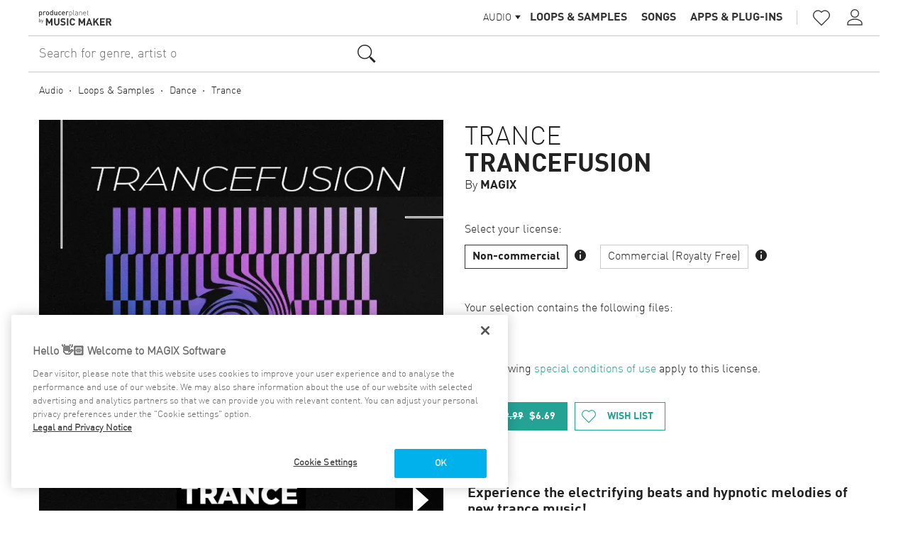

--- FILE ---
content_type: text/html; charset=UTF-8
request_url: https://producerplanet.com/us/article/trancefusion-30472/
body_size: 8856
content:
<!DOCTYPE html>
<html lang="en">
    <head>
        <meta charset="UTF-8">
                <meta http-equiv="x-ua-compatible" content="ie=edge">
    <meta name="viewport" content="width=device-width, initial-scale=1, user-scalable=no">
    <meta name="msapplication-TileImage" content="/images/favicons/mstile-144x144.png">
    <meta name="robots" content="index, follow, noodp">
    <meta property="og:title" content="Trancefusion"/>
    <meta property="og:description" content="Experience the electrifying beats and hypnotic melodies of new trance music! This time we have been inspired by young artists such as Baby B3ns, DJ Heartstring, Marlon Hoffstadt, Kettama and Ikkimel. The sound is perfect for clubs and wild party weekends. This genre has also made a name for itself on larger festival stages. Our Loop collection captures the essence of modern trance and provides the right atmosphere to create tracks that will set any dancefloor on fire. Package contains 303 Loops* in 160 BPM. 42 bass loops (6 loops in 7 pitches) 4 drum kits with variations 4 FX loops (in universal pitch) 28 pad loops (4 loops in 7 pitches) 126 special loops (18 loops in 7 pitches) 63 synth loops (9 loops in 7 pitches) 6 vocals loops (one full song) Soundpools from MAGIX contain full orchestral and/or song compositions, broken down into stems or individual samples, with each instrumental stem and sample available in 7 different tonal variations (C major, D minor, E minor, F major, G major, A minor, B flat major)."/>
    <meta property="og:image"
          content="https://cdn2.magix-iap.com/resize/600x600/4YTJ8R7_T6aGQsSUfg42lw"/>
    <meta property="og:url" content="https://producerplanet.com/us/article/trancefusion-30472/"/>
    <meta property="og:type" content="website"/>
    <link rel="canonical" href="https://producerplanet.com/us/article/trancefusion-30472/"/>
            <link rel="alternate" hreflang="de-DE" href="https://producerplanet.com/de/article/trancefusion-30472/"/>
            <link rel="alternate" hreflang="en-GB" href="https://producerplanet.com/gb/article/trancefusion-30472/"/>
            <link rel="alternate" hreflang="x-default" href="https://producerplanet.com/us/article/trancefusion-30472/"/>
        
    <link rel="apple-touch-icon" href="/images/favicons/apple-touch-icon.png"/>
    <link rel="icon" type="image/png" href="/images/favicons/favicon-16x16.png" sizes="16x16"/>
    <link rel="icon" type="image/png" href="/images/favicons/favicon-32x32.png" sizes="32x32"/>
    <link rel="icon" type="image/png" href="/images/favicons/favicon-96x96.png" sizes="96x96"/>

    <meta name="description"
          content="Experience the electrifying beats and hypnotic melodies of new trance music! This time we have been ...">
        <title>Trancefusion - producerplanet.com</title>

        <!-- Google Tag Manager -->
        <script>(function(w,d,s,l,i){w[l]=w[l]||[];w[l].push({'gtm.start':
        new Date().getTime(),event:'gtm.js'});var f=d.getElementsByTagName(s)[0],
        j=d.createElement(s),dl=l!='dataLayer'?'&l='+l:'';j.async=true;j.src=
        'https://www.googletagmanager.com/gtm.js?id='+i+dl;f.parentNode.insertBefore(j,f);
        })(window,document,'script','dataLayer','GTM-MKXSQ6B');</script>
        <!-- End Google Tag Manager -->

                    <!-- OneTrust Cookies Consent Notice start for producerplanet.com -->
<script src="https://cdn.cookielaw.org/scripttemplates/otSDKStub.js" data-document-language="true"
        type="text/javascript" charset="UTF-8" data-domain-script="f22298bc-21c6-4467-87f6-ca6c1bd26fc5"
        async></script>
<script type="text/javascript">
    function OptanonWrapper() {
    }
</script>
<!-- OneTrust Cookies Consent Notice end for producerplanet.com -->
        
            <link rel="stylesheet" href="/build/css/app.ce42716f.css">
    </head>
    <body class="layout">

        <!-- Google Tag Manager (noscript) -->
        <noscript><iframe src="https://www.googletagmanager.com/ns.html?id=GTM-MKXSQ6B"
        height="0" width="0" style="display:none;visibility:hidden"></iframe></noscript>
        <!-- End Google Tag Manager (noscript) -->

        <script type="text/javascript" nonce="fWthmxoQ2niUSpEDhC1MhY/HZyo=">
            (function(window, document, dataLayerName, id) {
                window[dataLayerName]=window[dataLayerName]||[],window[dataLayerName].push({start:(new Date).getTime(),event:"stg.start"});var scripts=document.getElementsByTagName('script')[0],tags=document.createElement('script');
                function stgCreateCookie(a,b,c){var d="";if(c){var e=new Date;e.setTime(e.getTime()+24*c*60*60*1e3),d="; expires="+e.toUTCString()}document.cookie=a+"="+b+d+"; path=/"}
                var isStgDebug=(window.location.href.match("stg_debug")||document.cookie.match("stg_debug"))&&!window.location.href.match("stg_disable_debug");stgCreateCookie("stg_debug",isStgDebug?1:"",isStgDebug?14:-1);
                var qP=[];dataLayerName!=="dataLayer"&&qP.push("data_layer_name="+dataLayerName),isStgDebug&&qP.push("stg_debug");var qPString=qP.length>0?("?"+qP.join("&")):"";
                tags.async=!0,tags.src="https://magix.containers.piwik.pro/"+id+".js"+qPString,scripts.parentNode.insertBefore(tags,scripts);
                !function(a,n,i){a[n]=a[n]||{};for(var c=0;c<i.length;c++)!function(i){a[n][i]=a[n][i]||{},a[n][i].api=a[n][i].api||function(){var a=[].slice.call(arguments,0);"string"==typeof a[0]&&window[dataLayerName].push({event:n+"."+i+":"+a[0],parameters:[].slice.call(arguments,1)})}}(i[c])}(window,"ppms",["tm","cm"]);
            })(window, document, 'dataLayer', 'ccaafca9-08c3-496e-a982-7296497549a5');
        </script>

                    <header class="mainHeader layout-header">
    <div class="mainHeader-bar">
        <a class="pageLogo mainHeader-logo" href="/us/" title="producerplanet">
    <img class="pageLogo-logo" src="/images/logos/producer-planet-logo.svg" alt="producerplanet" width="320"/>
</a>        <div class="mainHeader-spacer"></div>
        <div class="mainHeader-navigation" id="mainHeaderNavigation">
            
<nav class="mainNavigation">
    <ul class="mainNavigation-rootCategories">
                <li class="mainNavigation-rootCategoryDropdownContainer" data-audiourl="/us/audio/" data-videourl="/us/video/">
                        <div class="dropdownList mainNavigation-rootCategoryDropdown" data-value="audio">
    <span class="dropdownList-button">
        <span class="dropdownList-label">Audio</span>
        <span class="dropdownList-icon icon-arrow-drop-down"></span>
    </span>
    <div class="dropdownList-mobileButton icon-sort"></div>
    <div class="dropdownList-popup">
                    <div class="dropdownList-entry selected"
                 data-value="audio">Audio</div>
                    <div class="dropdownList-entry"
                 data-value="video">Video</div>
            </div>
</div>
        </li>
                <li class="mainNavigation-rootCategory">
            <a class="mainNavigation-rootCategoryLink" href="/us/audio/" title="Audio">Audio</a>
                            <ul class="mainNavigation-subCategories active">
                                            <li class="mainNavigation-subCategory">
                    <a class="mainNavigation-subCategoryLink" href="/us/audio/loops-samples-250/"
                       title="Loops &amp; Samples">Loops &amp; Samples</a>
                </li>
                                            <li class="mainNavigation-subCategory">
                    <a class="mainNavigation-subCategoryLink" href="/us/audio/songs-396/"
                       title="Songs">Songs</a>
                </li>
                                            <li class="mainNavigation-subCategory">
                    <a class="mainNavigation-subCategoryLink" href="/us/audio/apps-plug-ins-325/"
                       title="Apps &amp; Plug-ins">Apps &amp; Plug-ins</a>
                </li>
                    </ul>
    
        </li>
        <li class="mainNavigation-rootCategory">
            <a class="mainNavigation-rootCategoryLink" href="/us/video/" title="Video">Video</a>
                            <ul class="mainNavigation-subCategories">
                                            <li class="mainNavigation-subCategory">
                    <a class="mainNavigation-subCategoryLink" href="/us/video/videos-356/"
                       title="Videos">Videos</a>
                </li>
                                            <li class="mainNavigation-subCategory">
                    <a class="mainNavigation-subCategoryLink" href="/us/video/luts-445/"
                       title="LUTs">LUTs</a>
                </li>
                                            <li class="mainNavigation-subCategory">
                    <a class="mainNavigation-subCategoryLink" href="/us/video/plug-ins-324/"
                       title="Plug-ins">Plug-ins</a>
                </li>
                    </ul>
    
        </li>
    </ul>
</nav>
            <nav class="mainToolbar">
    <a class="mainToolbar-button icon-favorite-border" href="/us/account/wishlist/" title="Wish list">
        My wish list
    </a>
            <a class="mainToolbar-button icon-person" href="/us/login/" title="Log in">
            Log in
        </a>
        <a class="mainToolbar-button icon-person-add" href="/us/register/" title="Create a user account">
            Create a user account
        </a>
    </nav>        </div>
        <div class="mainHeader-separator"></div>
        <div class="mainHeader-toolbar">
            <nav class="mainToolbar">
    <a class="mainToolbar-button icon-favorite-border" href="/us/account/wishlist/" title="Wish list"><span class="mainToolbar-badge hidden"></span>
    </a>
            <a class="mainToolbar-button icon-person" href="/us/login/" title="Log in" data-popup-source="login"></a>
                <div class="infoPopup mainToolbar-loginPopup" data-left="true" data-popup-name="login">
    <div class="infoPopup-content">
                        <section class="loginPopup">
    <h2 class="loginPopup-title">Log in</h2>
    <div class="loginForm centered js">
        <form class="loginForm-form" action="/us/login/" method="post">
        <div class="loginForm-user">
            <div class="icon icon-person"></div>
                            <input class="loginForm-input" type="email" name="_username" placeholder="Email address" value=""/>
                    </div>
        <div class="loginForm-password">
            <div class="icon icon-lock"></div>
            <input class="loginForm-input" type="password" name="_password" placeholder="Password"/>
        </div>
        <div class="loginForm-error">Login incorrect</div>
        <button type="submit" class="loginForm-submit">Log in<div class="loadAnimation loginForm-loadAnimation">
    <div class="loadAnimation-animation"></div>
</div></button>
    </form>
    <a class="loginForm-link" href="/us/forgot-password/">Forgot your password?</a>
            <a class="loginForm-link" href="/us/register/">Create a user account</a>
    </div>
</section>                    <div class="infoPopup-close icon icon-close"></div>
    </div>
</div>    </nav>
        </div>
        <a class="mainHeader-burgerMenu" data-icon="" href="#mainHeaderNavigation"></a>
    </div>
                    <form class="searchForm mainToolbar-searchForm headerSearch" method="get"
      action="/us/search/"
      data-suggest-path="/us/search/suggestions/">
    <div class="searchForm-searchField">
        <input class="searchForm-queryInput" type="text" name="query"
               value=""
               placeholder="Search for genre, artist or instrument" autocomplete="off"/>
                <div class="searchForm-searchIcon icon icon-search"></div>
        <div class="searchSuggestionList inactive searchForm-suggestionList">

    <div class="searchSuggestionList-defaultList inactive audio">

        <div class="searchSuggestionList-audioList">
            <div class="searchSuggestionList-defaultListTitle">Discover</div>
                                                    <div class="searchSuggestionList-defaultListEntry">
                    <a href="/us/search/?area=audio&amp;category=250&amp;sort=date_desc">New Loops &amp; Samples</a>
                </div>
                        <div class="searchSuggestionList-defaultListEntry">
                <a href="/us/search/?area=audio&amp;salesOnly=true">Now on sale</a>
            </div>
                            <div class="searchSuggestionList-defaultListEntry">
                    <a href="/us/search/?area=audio&amp;category=250&amp;acidizedOnly=true">Acidized Loops &amp; Samples</a>
                </div>
                        <div class="searchSuggestionList-defaultListTitle">Popular Genres</div>
                                        <div class="searchSuggestionList-defaultListEntry">
                    <a href="/us/audio/blues-251/">Blues</a>
                </div>
                            <div class="searchSuggestionList-defaultListEntry">
                    <a href="/us/audio/classical-595/">Classical</a>
                </div>
                            <div class="searchSuggestionList-defaultListEntry">
                    <a href="/us/audio/country-276/">Country</a>
                </div>
                            <div class="searchSuggestionList-defaultListEntry">
                    <a href="/us/audio/dance-258/">Dance</a>
                </div>
                            <div class="searchSuggestionList-defaultListEntry">
                    <a href="/us/audio/easy-listening-252/">Easy Listening</a>
                </div>
                    </div>

        <div class="searchSuggestionList-videoList">
            <div class="searchSuggestionList-defaultListTitle">Discover</div>
                                        <div class="searchSuggestionList-defaultListEntry">
                    <a href="/us/search/?area=video&amp;category=356&amp;sort=date_desc">New in Videos</a>
                </div>
            
            <div class="searchSuggestionList-defaultListEntry">
                <a href="/us/search/?area=video&amp;salesOnly=true">Now on sale</a>
            </div>
            <div class="searchSuggestionList-defaultListTitle">Popular Genres</div>
                                        <div class="searchSuggestionList-defaultListEntry">
                    <a href="/us/video/all-stock-videos-529/">All Stock Videos</a>
                </div>
                            <div class="searchSuggestionList-defaultListEntry">
                    <a href="/us/video/alpha-masks-493/">Alpha Masks</a>
                </div>
                            <div class="searchSuggestionList-defaultListEntry">
                    <a href="/us/video/animations-357/">Animations</a>
                </div>
                            <div class="searchSuggestionList-defaultListEntry">
                    <a href="/us/video/art-culture-359/">Art &amp; Culture</a>
                </div>
                            <div class="searchSuggestionList-defaultListEntry">
                    <a href="/us/video/backgrounds-360/">Backgrounds</a>
                </div>
                    </div>
    </div>

    <div class="searchSuggestionList-sublist searchSuggestionList-resultList inactive">
        <div class="searchSuggestionList-resultDummy searchSuggestionList-result">
            <span class="searchSuggestionList-entryFullQuery"><span class="searchSuggestionList-match"></span><span class="searchSuggestionList-trailing"></span></span>        </div>
    </div>
</div>
    </div>
    <input class="searchForm-inputArea" type="hidden" name="area" value="audio"/>
</form>
        </header>
    
        <div class="categoryBreadcrumbNavigation article-breadcrumb">
            <a class="categoryBreadcrumbNavigation-entry" href="/us/audio/" title="Audio">Audio</a>
                                        <a class="categoryBreadcrumbNavigation-entry" href="/us/audio/loops-samples-250/" title="Loops &amp; Samples">Loops &amp; Samples</a>
                                <a class="categoryBreadcrumbNavigation-entry" href="/us/audio/dance-258/" title="Dance">Dance</a>
                                <a class="categoryBreadcrumbNavigation-entry" href="/us/audio/trance-395/" title="Trance">Trance</a>
            </div>
    


<div class="articleDetails">
    

<div class="articleCovers">
    <div class="articleCovers-displayedCover">
        <div class="articleCovers-coverInner">
            <img class="articleCovers-image"
                 src="https://cdn2.magix-iap.com/resize/600x600/4YTJ8R7_T6aGQsSUfg42lw"
                 alt="Trancefusion"/>
        </div>

        
                    <div class="articleCovers-playButton" data-icon title="Play"
                 data-playback-data="                                                                                                    {&quot;id&quot;:30472,&quot;cover&quot;:&quot;https:\/\/cdn2.magix-iap.com\/resize\/600x600\/4YTJ8R7_T6aGQsSUfg42lw&quot;,&quot;title&quot;:&quot;Trancefusion&quot;,&quot;description&quot;:&quot;# Experience the electrifying beats and hypnotic melodies of new trance music! \n\nThis time we have been inspired by young artists such as Baby B3ns, DJ Heartstring, Marlon Hoffstadt, Kettama and Ikkimel. The sound is perfect for clubs and wild party weekends. This genre has also made a name for itself on larger festival stages. \n\nOur Loop collection captures the essence of modern trance and provides the right atmosphere to create tracks that will set any dancefloor on fire.\n\nPackage contains 303 Loops* in 160 BPM.\n\n* 42 bass loops (6 loops in 7 pitches)\n* 4 drum kits with variations\n* 4 FX loops (in universal pitch)\n* 28 pad loops (4 loops in 7 pitches)\n* 126 special loops (18 loops in 7 pitches)\n* 63 synth loops (9 loops in 7 pitches)\n* 6 vocals loops (one full song)\n   \nSoundpools from MAGIX contain full orchestral and\/or song compositions, broken down into stems or individual samples, with each instrumental stem and sample available in 7 different tonal variations (C major, D minor, E minor, F major, G major, A minor, B flat major).&quot;,&quot;files&quot;:[{&quot;type&quot;:&quot;audio&quot;,&quot;url&quot;:&quot;https:\/\/magix-codo-public-live.fsn1.your-objectstorage.com\/JEsbvhi2QLutZkkYIQjyvA&quot;,&quot;title&quot;:&quot;Demo&quot;},{&quot;type&quot;:&quot;audio&quot;,&quot;url&quot;:&quot;https:\/\/magix-codo-public-live.fsn1.your-objectstorage.com\/PYzKcDsHTaeIEazN5LM2rQ&quot;,&quot;title&quot;:&quot;Loop 1&quot;},{&quot;type&quot;:&quot;audio&quot;,&quot;url&quot;:&quot;https:\/\/magix-codo-public-live.fsn1.your-objectstorage.com\/qEBvyWiWSmmtAwp1_TNBZg&quot;,&quot;title&quot;:&quot;Loop 2&quot;},{&quot;type&quot;:&quot;audio&quot;,&quot;url&quot;:&quot;https:\/\/magix-codo-public-live.fsn1.your-objectstorage.com\/EN9TedW7RZKvsieWPwhrAA&quot;,&quot;title&quot;:&quot;Loop 3&quot;},{&quot;type&quot;:&quot;audio&quot;,&quot;url&quot;:&quot;https:\/\/magix-codo-public-live.fsn1.your-objectstorage.com\/sLHdB1gHRSWlk1ezZUU28g&quot;,&quot;title&quot;:&quot;Loop 4&quot;},{&quot;type&quot;:&quot;audio&quot;,&quot;url&quot;:&quot;https:\/\/magix-codo-public-live.fsn1.your-objectstorage.com\/LRConjpZQmuoEoukNtVlRw&quot;,&quot;title&quot;:&quot;Loop 5&quot;},{&quot;type&quot;:&quot;audio&quot;,&quot;url&quot;:&quot;https:\/\/magix-codo-public-live.fsn1.your-objectstorage.com\/VhoqZfRzRVSiJB4IYpv7ug&quot;,&quot;title&quot;:&quot;Loop 6&quot;}],&quot;category&quot;:&quot;Trance&quot;,&quot;bookmarked&quot;:false,&quot;detailsPath&quot;:&quot;\/us\/article\/trancefusion-30472\/&quot;}
"
                 data-playback-id="30472"></div>
            </div>


    </div>
    <div class="articleDetails-infos">
        <div class="articleDetails-header">
            <div class="articleDetails-titleContainer">
                <a class="articleDetails-categoryTitle"
                   href="/us/audio/trance-395/">Trance</a>
                <a class="articleDetails-articleTitle"
                   href="/us/article/trancefusion-30472/">Trancefusion</a>
                                    <a class="articleDetails-articleLabel"
                       href="/us/search/?label%5B%5D=magix&amp;area=audio">By <span>MAGIX</span></a>
                            </div>
        </div><div class="articleDetails-licenseChooser">
                <div class="articleDetails-chooseLabel">
                    Select your license:
                </div>
                <div class="articleDetails-buttonsContainer toggleButtonBar">
                    <div class="articeDetails-licenseButtonWrapper">
                            <a href="/us/article/trancefusion-30472/?license=non_commercial"
                               class="articleDetails-toggleButton toggleButton selected"
                               data-group="0" data-license="non_commercial">Non-commercial</a>
                                        <span class="articleDetails-licenceInfo icon icon-info"
              data-popup-source="Non-commercial"></span>
        <div class="infoPopup articleDetails-licensePopup" data-popup-name="Non-commercial">
    <div class="infoPopup-content">
                        <div class="articleDetails-popupText">
                    <p>For the exclusive useage of content in a private, non-commercial environment: i.e. on ad-free privat websites, in songs played on your own media devices or in videos presented to friends and family in a non-public surrounding. Any commercial exploitation or reselling content itself (either directly or indirectly) is prohibited.</p>
                </div>
                    <div class="infoPopup-close icon icon-close"></div>
    </div>
</div>    
                        </div>
                    <div class="articeDetails-licenseButtonWrapper">
                            <a href="/us/article/trancefusion-30472/?license=commercial_unlimited"
                               class="articleDetails-toggleButton toggleButton"
                               data-group="1" data-license="commercial_unlimited">Commercial (Royalty Free)</a>
                                        <span class="articleDetails-licenceInfo icon icon-info"
              data-popup-source="Commercial (Royalty Free)"></span>
        <div class="infoPopup articleDetails-licensePopup" data-popup-name="Commercial (Royalty Free)">
    <div class="infoPopup-content">
                        <div class="articleDetails-popupText">
                    <p>100% Royalty Free. Unlimited rights for the useage of content in a commercial environment: i.e. CD oder DVD sales, in motion pictures, or through digital downloads and streaming services. Reselling content itself (either directly or indirectly) is prohibited.</p>
                </div>
                    <div class="infoPopup-close icon icon-close"></div>
    </div>
</div>    
                        </div>
                                    </div>
            </div>        <div class="articleDetails-actions">
                                                <div class="articleDetails-action"
                         data-license="non_commercial">

                                                                                    <p>Your selection contains the following files:</p>
                                <ul>
                                                                            <li>OGG</li>
                                                                            <li>WAV</li>
                                                                    </ul>
                                                                                        <p>The following <a href="https://www.producerplanet.com/us/licenses/" target="_blank">special conditions of use</a> apply to this license.</p>
                                                        <div class="articleDetails-buttonsContainer">


    



<a class="iconButton inverted" href="/us/article/checkout/?uid=rXjcNqDeSv6BZF3JWdBptw&amp;license=non_commercial" data-checkout="true" data-update-path="/us/update-user/">
            <div class="iconButton-icon icon icon-shopping-bag"></div>
        <div class="iconButton-label label">                                                                                    <span class="articleDetails-licenseBasePrice">$9.99</span>
                                                                                $6.69
                                    </div>
</a>                                






<a class="iconButton" href="/us/account/wishlist/?id=30472&amp;action=add" data-wishlist="false" data-wishlist-id="30472" data-wishlist-path="/us/account/wishlist/">
            <div class="iconButton-icon icon icon-favorite-border"></div>
        <div class="iconButton-label label">Wish list</div>
</a>                            </div>
                                            </div>
                                                                <div class="articleDetails-action hidden"
                         data-license="commercial_unlimited">

                                                                                    <p>Your selection contains the following files:</p>
                                <ul>
                                                                            <li>OGG</li>
                                                                            <li>WAV</li>
                                                                    </ul>
                                                                                        <p>The following <a href="https://www.producerplanet.com/us/licenses/" target="_blank">special conditions of use</a> apply to this license.</p>
                                                        <div class="articleDetails-buttonsContainer">


    



<a class="iconButton inverted" href="/us/article/checkout/?uid=rXjcNqDeSv6BZF3JWdBptw&amp;license=commercial_unlimited" data-checkout="true" data-update-path="/us/update-user/">
            <div class="iconButton-icon icon icon-shopping-bag"></div>
        <div class="iconButton-label label">                                                                                    <span class="articleDetails-licenseBasePrice">$19.99</span>
                                                                                $13.39
                                    </div>
</a>                                






<a class="iconButton" href="/us/account/wishlist/?id=30472&amp;action=add" data-wishlist="false" data-wishlist-id="30472" data-wishlist-path="/us/account/wishlist/">
            <div class="iconButton-icon icon icon-favorite-border"></div>
        <div class="iconButton-label label">Wish list</div>
</a>                            </div>
                                            </div>
                                    </div>
        <div class="articleDetails-description"><h3>Experience the electrifying beats and hypnotic melodies of new trance music!</h3>
<p>This time we have been inspired by young artists such as Baby B3ns, DJ Heartstring, Marlon Hoffstadt, Kettama and Ikkimel. The sound is perfect for clubs and wild party weekends. This genre has also made a name for itself on larger festival stages.</p>
<p>Our Loop collection captures the essence of modern trance and provides the right atmosphere to create tracks that will set any dancefloor on fire.</p>
<p>Package contains 303 Loops* in 160 BPM.</p>
<ul>
<li>42 bass loops (6 loops in 7 pitches)</li>
<li>4 drum kits with variations</li>
<li>4 FX loops (in universal pitch)</li>
<li>28 pad loops (4 loops in 7 pitches)</li>
<li>126 special loops (18 loops in 7 pitches)</li>
<li>63 synth loops (9 loops in 7 pitches)</li>
<li>6 vocals loops (one full song)</li>
</ul>
<p>Soundpools from MAGIX contain full orchestral and/or song compositions, broken down into stems or individual samples, with each instrumental stem and sample available in 7 different tonal variations (C major, D minor, E minor, F major, G major, A minor, B flat major).</p>
</div><div class="articleDetails-finePrint">*All audio files with a non-commercial license are license and royalty-free for non-commercial use.  <br />
You can also buy commercial licences for Soundpools at the www.producerplanet.com website.  <br />
  <br />
All Soundpools on www.producerplanet.com come in Ogg Vorbis or 24bit/44.1kHz PCM WAV format</div></div>
</div>

            <div class="article-recommendedArticles">
            <div class="smallPanelHeader">
    <div class="smallPanelHeader-title">More items to explore</div>
</div>
            

<div class="scrollablePanel"
     data-preload-url=""
     data-inline-container="row" data-inline-pointer>
    <div class="scrollablePanel-button prev icon-keyboard-arrow-left"></div>
    <div class="scrollablePanel-container scrollEnd">
        <div class="scrollablePanel-content">
            <div class="articleTile scrollablePanel-tile" data-path="/us/article/trancefusion-part-2-30473/"
     data-inline-source data-id="30473" id="tile-30473"><div class="articleTile-cover"><a class="articleTile-coverLink" href="/us/article/trancefusion-part-2-30473/" title="Trancefusion - Part 2" data-inline-activator><img class="articleTile-image"
                 src="https://cdn2.magix-iap.com/resize/370x370/6iiVSCRVT_2xwtvlacDNbA"
                 alt="Trancefusion - Part 2"/></a><div class="articleTile-playbackIcon" data-icon title="Play"
                 data-playback-data="                                                                                                    {&quot;id&quot;:30473,&quot;cover&quot;:&quot;https:\/\/cdn2.magix-iap.com\/resize\/370x370\/6iiVSCRVT_2xwtvlacDNbA&quot;,&quot;title&quot;:&quot;Trancefusion - Part 2&quot;,&quot;description&quot;:null,&quot;files&quot;:[{&quot;type&quot;:&quot;audio&quot;,&quot;url&quot;:&quot;https:\/\/magix-codo-public-live.fsn1.your-objectstorage.com\/WW4ZnObMRUKafyGhP3fblQ&quot;,&quot;title&quot;:&quot;Demo&quot;},{&quot;type&quot;:&quot;audio&quot;,&quot;url&quot;:&quot;https:\/\/magix-codo-public-live.fsn1.your-objectstorage.com\/DKaYwPIUSs-7pkFem7GoIA&quot;,&quot;title&quot;:&quot;Loop 1&quot;},{&quot;type&quot;:&quot;audio&quot;,&quot;url&quot;:&quot;https:\/\/magix-codo-public-live.fsn1.your-objectstorage.com\/pOGxJp5cSE2p5WnGVzoW4A&quot;,&quot;title&quot;:&quot;Loop 2&quot;},{&quot;type&quot;:&quot;audio&quot;,&quot;url&quot;:&quot;https:\/\/magix-codo-public-live.fsn1.your-objectstorage.com\/r-W4sVSQRTKCbvm9gqosug&quot;,&quot;title&quot;:&quot;Loop 3&quot;},{&quot;type&quot;:&quot;audio&quot;,&quot;url&quot;:&quot;https:\/\/magix-codo-public-live.fsn1.your-objectstorage.com\/IrIoZeavRoS0kMO41d1jdw&quot;,&quot;title&quot;:&quot;Loop 4&quot;},{&quot;type&quot;:&quot;audio&quot;,&quot;url&quot;:&quot;https:\/\/magix-codo-public-live.fsn1.your-objectstorage.com\/S_ayWSRZSsiSDkaFLj9TFA&quot;,&quot;title&quot;:&quot;Loop 5&quot;},{&quot;type&quot;:&quot;audio&quot;,&quot;url&quot;:&quot;https:\/\/magix-codo-public-live.fsn1.your-objectstorage.com\/vZJhtaihS_WzubeAYMZ9Zg&quot;,&quot;title&quot;:&quot;Loop 6&quot;}],&quot;category&quot;:&quot;Trance&quot;,&quot;bookmarked&quot;:false,&quot;detailsPath&quot;:&quot;\/us\/article\/trancefusion-part-2-30473\/&quot;}
"
                 data-playback-id="30473"></div><div class="articleTile-eyecatcher"><div class="articleTile-onSale">%</div></div></div><div class="articleTile-info"><div class="articleTile-category"><a class="articleTile-categoryLink"
               href="/us/audio/trance-395/"
               title="Trance">
                Trance
            </a></div><div class="articleTile-price"><span class="articleTile-basePrice">$9.99</span>$6.69</div></div><div class="articleTile-title" data-inline-activator><a href="/us/article/trancefusion-part-2-30473/" title="Trancefusion - Part 2">Trancefusion - Part 2</a></div></div><div class="articleTile scrollablePanel-tile" data-path="/us/article/trancefusion-complete-bundle-30474/"
     data-inline-source data-id="30474" id="tile-30474"><div class="articleTile-cover"><a class="articleTile-coverLink" href="/us/article/trancefusion-complete-bundle-30474/" title="Trancefusion - Complete Bundle" data-inline-activator><img class="articleTile-image"
                 src="https://cdn2.magix-iap.com/resize/370x370/qn8wBtO8TMutRZZiCHuQQA"
                 alt="Trancefusion - Complete Bundle"/></a><div class="articleTile-playbackIcon" data-icon title="Play"
                 data-playback-data="                                                                                                                                                                                        {&quot;id&quot;:30474,&quot;cover&quot;:&quot;https:\/\/cdn2.magix-iap.com\/resize\/370x370\/qn8wBtO8TMutRZZiCHuQQA&quot;,&quot;title&quot;:&quot;Trancefusion - Complete Bundle&quot;,&quot;description&quot;:null,&quot;files&quot;:[{&quot;type&quot;:&quot;audio&quot;,&quot;url&quot;:&quot;https:\/\/magix-codo-public-live.fsn1.your-objectstorage.com\/EwaCYtXqTI2zdygQ5_hH2w&quot;,&quot;title&quot;:&quot;Demo Part 1&quot;},{&quot;type&quot;:&quot;audio&quot;,&quot;url&quot;:&quot;https:\/\/magix-codo-public-live.fsn1.your-objectstorage.com\/zsc6b7vCR3Cl6FWoSq49Vg&quot;,&quot;title&quot;:&quot;Demo Part 2&quot;},{&quot;type&quot;:&quot;audio&quot;,&quot;url&quot;:&quot;https:\/\/magix-codo-public-live.fsn1.your-objectstorage.com\/GRCTw3m-T1qh9-k4SnSpqg&quot;,&quot;title&quot;:&quot;Loop 1&quot;},{&quot;type&quot;:&quot;audio&quot;,&quot;url&quot;:&quot;https:\/\/magix-codo-public-live.fsn1.your-objectstorage.com\/kYHZ3EquTNqDgclANnngDw&quot;,&quot;title&quot;:&quot;Loop 2&quot;},{&quot;type&quot;:&quot;audio&quot;,&quot;url&quot;:&quot;https:\/\/magix-codo-public-live.fsn1.your-objectstorage.com\/Q09tyVBYQ1qRlxpgh5Y1VQ&quot;,&quot;title&quot;:&quot;Loop 3&quot;},{&quot;type&quot;:&quot;audio&quot;,&quot;url&quot;:&quot;https:\/\/magix-codo-public-live.fsn1.your-objectstorage.com\/zyipg-r-QVWiD3aBh9RDhA&quot;,&quot;title&quot;:&quot;Loop 4&quot;},{&quot;type&quot;:&quot;audio&quot;,&quot;url&quot;:&quot;https:\/\/magix-codo-public-live.fsn1.your-objectstorage.com\/GNe6gLReRm-NP_0TBwKp5A&quot;,&quot;title&quot;:&quot;Loop 5&quot;},{&quot;type&quot;:&quot;audio&quot;,&quot;url&quot;:&quot;https:\/\/magix-codo-public-live.fsn1.your-objectstorage.com\/5Wdv2grYRXW3DORzhiWx2w&quot;,&quot;title&quot;:&quot;Loop 6&quot;},{&quot;type&quot;:&quot;audio&quot;,&quot;url&quot;:&quot;https:\/\/magix-codo-public-live.fsn1.your-objectstorage.com\/BfcVMcn0TlSVYfsLSR6dKA&quot;,&quot;title&quot;:&quot;Loop 7&quot;},{&quot;type&quot;:&quot;audio&quot;,&quot;url&quot;:&quot;https:\/\/magix-codo-public-live.fsn1.your-objectstorage.com\/Onnzg6F0S0ivzNWoqbf1Ig&quot;,&quot;title&quot;:&quot;Loop 8&quot;},{&quot;type&quot;:&quot;audio&quot;,&quot;url&quot;:&quot;https:\/\/magix-codo-public-live.fsn1.your-objectstorage.com\/KmHXoXvsSSilz9q5O1MrMg&quot;,&quot;title&quot;:&quot;Loop 9&quot;},{&quot;type&quot;:&quot;audio&quot;,&quot;url&quot;:&quot;https:\/\/magix-codo-public-live.fsn1.your-objectstorage.com\/diFA-VJsS4C3nskP70Ct9g&quot;,&quot;title&quot;:&quot;Loop 10&quot;},{&quot;type&quot;:&quot;audio&quot;,&quot;url&quot;:&quot;https:\/\/magix-codo-public-live.fsn1.your-objectstorage.com\/CzGy4TyDQ12HFx8x4YeBdg&quot;,&quot;title&quot;:&quot;Loop 11&quot;},{&quot;type&quot;:&quot;audio&quot;,&quot;url&quot;:&quot;https:\/\/magix-codo-public-live.fsn1.your-objectstorage.com\/lyCCHYbZRAaTZfhImjufNw&quot;,&quot;title&quot;:&quot;Loop 12&quot;}],&quot;category&quot;:&quot;Trance&quot;,&quot;bookmarked&quot;:false,&quot;detailsPath&quot;:&quot;\/us\/article\/trancefusion-complete-bundle-30474\/&quot;}
"
                 data-playback-id="30474"></div><div class="articleTile-eyecatcher"><div class="articleTile-onSale">%</div></div></div><div class="articleTile-info"><div class="articleTile-category"><a class="articleTile-categoryLink"
               href="/us/audio/trance-395/"
               title="Trance">
                Trance
            </a></div><div class="articleTile-price"><span class="articleTile-basePrice">$17.99</span>$12.05</div></div><div class="articleTile-title" data-inline-activator><a href="/us/article/trancefusion-complete-bundle-30474/" title="Trancefusion - Complete Bundle">Trancefusion - Complete Bundle</a></div></div><div class="articleTile scrollablePanel-tile" data-path="/us/article/basement-blast-part-2-2017/"
     data-inline-source data-id="2017" id="tile-2017"><div class="articleTile-cover"><a class="articleTile-coverLink" href="/us/article/basement-blast-part-2-2017/" title="Basement Blast - Part 2" data-inline-activator><img class="articleTile-image"
                 src="https://cdn2.magix-iap.com/resize/370x370/Brk-JuoYTK2Lh3AwV8kZrg"
                 alt="Basement Blast - Part 2"/></a><div class="articleTile-playbackIcon" data-icon title="Play"
                 data-playback-data="                            {&quot;id&quot;:2017,&quot;cover&quot;:&quot;https:\/\/cdn2.magix-iap.com\/resize\/370x370\/Brk-JuoYTK2Lh3AwV8kZrg&quot;,&quot;title&quot;:&quot;Basement Blast - Part 2&quot;,&quot;description&quot;:null,&quot;files&quot;:[{&quot;type&quot;:&quot;audio&quot;,&quot;url&quot;:&quot;https:\/\/magix-codo-public-live.fsn1.your-objectstorage.com\/etG4FKJTQo2Ns9Wf8wqDow&quot;,&quot;title&quot;:&quot;Demo&quot;}],&quot;category&quot;:&quot;Techno&quot;,&quot;bookmarked&quot;:false,&quot;detailsPath&quot;:&quot;\/us\/article\/basement-blast-part-2-2017\/&quot;}
"
                 data-playback-id="2017"></div><div class="articleTile-eyecatcher"><div class="articleTile-onSale">%</div></div></div><div class="articleTile-info"><div class="articleTile-category"><a class="articleTile-categoryLink"
               href="/us/audio/techno-274/"
               title="Techno">
                Techno
            </a></div><div class="articleTile-price"><span class="articleTile-basePrice">$9.99</span>$6.69</div></div><div class="articleTile-title" data-inline-activator><a href="/us/article/basement-blast-part-2-2017/" title="Basement Blast - Part 2">Basement Blast - Part 2</a></div></div><div class="articleTile scrollablePanel-tile" data-path="/us/article/bass-drops-4434/"
     data-inline-source data-id="4434" id="tile-4434"><div class="articleTile-cover"><a class="articleTile-coverLink" href="/us/article/bass-drops-4434/" title="Bass Drops" data-inline-activator><img class="articleTile-image"
                 src="https://cdn2.magix-iap.com/resize/370x370/Cy6Sk_knSyGc5cquBeJopg"
                 alt="Bass Drops"/></a><div class="articleTile-playbackIcon" data-icon title="Play"
                 data-playback-data="                            {&quot;id&quot;:4434,&quot;cover&quot;:&quot;https:\/\/cdn2.magix-iap.com\/resize\/370x370\/Cy6Sk_knSyGc5cquBeJopg&quot;,&quot;title&quot;:&quot;Bass Drops&quot;,&quot;description&quot;:null,&quot;files&quot;:[{&quot;type&quot;:&quot;audio&quot;,&quot;url&quot;:&quot;https:\/\/magix-codo-public-live.fsn1.your-objectstorage.com\/XpwhucEWTKiJhzAtQMyAYw&quot;,&quot;title&quot;:&quot;Demo&quot;}],&quot;category&quot;:&quot;Dubstep&quot;,&quot;bookmarked&quot;:false,&quot;detailsPath&quot;:&quot;\/us\/article\/bass-drops-4434\/&quot;}
"
                 data-playback-id="4434"></div><div class="articleTile-eyecatcher"><div class="articleTile-onSale">%</div></div></div><div class="articleTile-info"><div class="articleTile-category"><a class="articleTile-categoryLink"
               href="/us/audio/dubstep-269/"
               title="Dubstep">
                Dubstep
            </a></div><div class="articleTile-price"><span class="articleTile-basePrice">$9.99</span>$6.69</div></div><div class="articleTile-title" data-inline-activator><a href="/us/article/bass-drops-4434/" title="Bass Drops">Bass Drops</a></div></div><div class="articleTile scrollablePanel-tile" data-path="/us/article/sound-of-weekend-part-2-8335/"
     data-inline-source data-id="8335" id="tile-8335"><div class="articleTile-cover"><a class="articleTile-coverLink" href="/us/article/sound-of-weekend-part-2-8335/" title="Sound of Weekend - Part 2" data-inline-activator><img class="articleTile-image"
                 src="https://cdn2.magix-iap.com/resize/370x370/0UnLJdXZTfCicTHqPB5dsw"
                 alt="Sound of Weekend - Part 2"/></a><div class="articleTile-playbackIcon" data-icon title="Play"
                 data-playback-data="                                                                                                                                        {&quot;id&quot;:8335,&quot;cover&quot;:&quot;https:\/\/cdn2.magix-iap.com\/resize\/370x370\/0UnLJdXZTfCicTHqPB5dsw&quot;,&quot;title&quot;:&quot;Sound of Weekend - Part 2&quot;,&quot;description&quot;:null,&quot;files&quot;:[{&quot;type&quot;:&quot;audio&quot;,&quot;url&quot;:&quot;https:\/\/magix-codo-public-live.fsn1.your-objectstorage.com\/lvUzqchWSZ2dVVGD-xqM1w&quot;,&quot;title&quot;:&quot;Demo&quot;},{&quot;type&quot;:&quot;audio&quot;,&quot;url&quot;:&quot;https:\/\/magix-codo-public-live.fsn1.your-objectstorage.com\/yDn7g7PTSv-BnJn_ggiUiQ&quot;,&quot;title&quot;:&quot;Loop 1&quot;},{&quot;type&quot;:&quot;audio&quot;,&quot;url&quot;:&quot;https:\/\/magix-codo-public-live.fsn1.your-objectstorage.com\/43tFlRh5Rva8tGsuzHPngQ&quot;,&quot;title&quot;:&quot;Loop 2&quot;},{&quot;type&quot;:&quot;audio&quot;,&quot;url&quot;:&quot;https:\/\/magix-codo-public-live.fsn1.your-objectstorage.com\/UjzvYF2RQs2R8SS3GNRt5w&quot;,&quot;title&quot;:&quot;Loop 3&quot;},{&quot;type&quot;:&quot;audio&quot;,&quot;url&quot;:&quot;https:\/\/magix-codo-public-live.fsn1.your-objectstorage.com\/K2OLuUCUQ0W40wxgOiZMvw&quot;,&quot;title&quot;:&quot;Loop 4&quot;},{&quot;type&quot;:&quot;audio&quot;,&quot;url&quot;:&quot;https:\/\/magix-codo-public-live.fsn1.your-objectstorage.com\/kIURvTXcRnC3VdcqS6tufQ&quot;,&quot;title&quot;:&quot;Loop 5&quot;},{&quot;type&quot;:&quot;audio&quot;,&quot;url&quot;:&quot;https:\/\/magix-codo-public-live.fsn1.your-objectstorage.com\/bpPXVNxtTcKg3ZPSpDDZaA&quot;,&quot;title&quot;:&quot;Loop 6&quot;},{&quot;type&quot;:&quot;audio&quot;,&quot;url&quot;:&quot;https:\/\/magix-codo-public-live.fsn1.your-objectstorage.com\/1klUyMrrSYeHSOqo5g3WoQ&quot;,&quot;title&quot;:&quot;Loop 7&quot;},{&quot;type&quot;:&quot;audio&quot;,&quot;url&quot;:&quot;https:\/\/magix-codo-public-live.fsn1.your-objectstorage.com\/WXpG6mfRRuuZBvydfdFUMw&quot;,&quot;title&quot;:&quot;Loop 8&quot;},{&quot;type&quot;:&quot;audio&quot;,&quot;url&quot;:&quot;https:\/\/magix-codo-public-live.fsn1.your-objectstorage.com\/qjHDgVKbQhyBcKciMR9S0g&quot;,&quot;title&quot;:&quot;Loop 9&quot;}],&quot;category&quot;:&quot;Chart Hits&quot;,&quot;bookmarked&quot;:false,&quot;detailsPath&quot;:&quot;\/us\/article\/sound-of-weekend-part-2-8335\/&quot;}
"
                 data-playback-id="8335"></div><div class="articleTile-eyecatcher"><div class="articleTile-onSale">%</div></div></div><div class="articleTile-info"><div class="articleTile-category"><a class="articleTile-categoryLink"
               href="/us/audio/chart-hits-283/"
               title="Chart Hits">
                Chart Hits
            </a></div><div class="articleTile-price"><span class="articleTile-basePrice">$9.99</span>$6.69</div></div><div class="articleTile-title" data-inline-activator><a href="/us/article/sound-of-weekend-part-2-8335/" title="Sound of Weekend - Part 2">Sound of Weekend - Part 2</a></div></div><div class="articleTile scrollablePanel-tile" data-path="/us/article/basement-blast-2018/"
     data-inline-source data-id="2018" id="tile-2018"><div class="articleTile-cover"><a class="articleTile-coverLink" href="/us/article/basement-blast-2018/" title="Basement Blast" data-inline-activator><img class="articleTile-image"
                 src="https://cdn2.magix-iap.com/resize/370x370/0c1iv_HMQv6AEPMSvtsiEg"
                 alt="Basement Blast"/></a><div class="articleTile-playbackIcon" data-icon title="Play"
                 data-playback-data="                            {&quot;id&quot;:2018,&quot;cover&quot;:&quot;https:\/\/cdn2.magix-iap.com\/resize\/370x370\/0c1iv_HMQv6AEPMSvtsiEg&quot;,&quot;title&quot;:&quot;Basement Blast&quot;,&quot;description&quot;:null,&quot;files&quot;:[{&quot;type&quot;:&quot;audio&quot;,&quot;url&quot;:&quot;https:\/\/magix-codo-public-live.fsn1.your-objectstorage.com\/yO6AkJ4BTRm81sJf4jzuwQ&quot;,&quot;title&quot;:&quot;Demo&quot;}],&quot;category&quot;:&quot;Techno&quot;,&quot;bookmarked&quot;:false,&quot;detailsPath&quot;:&quot;\/us\/article\/basement-blast-2018\/&quot;}
"
                 data-playback-id="2018"></div><div class="articleTile-eyecatcher"><div class="articleTile-onSale">%</div></div></div><div class="articleTile-info"><div class="articleTile-category"><a class="articleTile-categoryLink"
               href="/us/audio/techno-274/"
               title="Techno">
                Techno
            </a></div><div class="articleTile-price"><span class="articleTile-basePrice">$9.99</span>$6.69</div></div><div class="articleTile-title" data-inline-activator><a href="/us/article/basement-blast-2018/" title="Basement Blast">Basement Blast</a></div></div>        </div>
    </div>
    <div class="scrollablePanel-button next icon-keyboard-arrow-right"></div>
</div>
        </div>
        
            


<footer class="mainFooter layout-footer">
            <div class="mainFooter-linkBlock">
            <div class="mainFooter-linkBlockPart">
                <div class="mainFooter-linkBlockTitle">Audio</div>
                                    <ul class="mainFooter-linkBlockLinks">
                                <li class="mainFooter-linkBlockLink"><a class="mainFooter-linkBlockEntry" href="/us/audio/loops-samples-250/"
                                            title="Loops &amp; Samples">Loops &amp; Samples</a></li>

                                <li class="mainFooter-linkBlockLink"><a class="mainFooter-linkBlockEntry" href="/us/audio/songs-396/"
                                            title="Songs">Songs</a></li>

                                <li class="mainFooter-linkBlockLink"><a class="mainFooter-linkBlockEntry" href="/us/audio/apps-plug-ins-325/"
                                            title="Apps &amp; Plug-ins">Apps &amp; Plug-ins</a></li>

                                            <li class="mainFooter-linkBlockLink"><a class="mainFooter-linkBlockEntry" href="/us/audio/free-download/"
                                            title="Free Content">Free Content</a></li>

                    </ul>
    
            </div>
            <div class="mainFooter-linkBlockPart">
                <div class="mainFooter-linkBlockTitle">Video</div>
                                    <ul class="mainFooter-linkBlockLinks">
                                <li class="mainFooter-linkBlockLink"><a class="mainFooter-linkBlockEntry" href="/us/video/videos-356/"
                                            title="Videos">Videos</a></li>

                                <li class="mainFooter-linkBlockLink"><a class="mainFooter-linkBlockEntry" href="/us/video/luts-445/"
                                            title="LUTs">LUTs</a></li>

                                <li class="mainFooter-linkBlockLink"><a class="mainFooter-linkBlockEntry" href="/us/video/plug-ins-324/"
                                            title="Plug-ins">Plug-ins</a></li>

                                </ul>
    
            </div>
            <div class="mainFooter-linkBlockPart">
                <div class="mainFooter-linkBlockTitle">About</div>
                <ul class="mainFooter-linkBlockLinks">
                        <li class="mainFooter-linkBlockLink"><a class="mainFooter-linkBlockEntry" href="/us/know-how/"
                                            title="Know-How">Know-How</a></li>

                        <li class="mainFooter-linkBlockLink"><a class="mainFooter-linkBlockEntry" href="/us/licenses/"
                                            title="License terms">License terms</a></li>

                        <li class="mainFooter-linkBlockLink"><a class="mainFooter-linkBlockEntry" href="/us/about-us/"
                                            title="About us">About us</a></li>

                </ul>
            </div>
        </div>
            <div class="mainFooter-bar">
        <ul class="mainFooter-linkList">
            <li class="mainFooter-linkListItem"><a class="mainFooter-linkListEntry" href="https://rdir.magix.net/?page=N1J9TOQO65LH" target="_blank"
                                                   title="Legal Notice">Legal Notice</a>
            </li>
            <li class="mainFooter-linkListItem"><a class="mainFooter-linkListEntry" href="https://rdir.magix.net/?page=DNHHC2LPDX63" target="_blank"
                                                   title="Terms and Conditions">Terms and Conditions</a>
            </li>
            <li class="mainFooter-linkListItem"><a class="mainFooter-linkListEntry"
                                                   href="https://rdir.magix.net/?page=7O5SD53BLXT7" target="_blank"
                                                   title="Privacy">Privacy</a>
            </li>
            <li class="mainFooter-linkListItem"><a class="mainFooter-linkListEntry" href="/us/eula/"
                                                   title="EULA">EULA</a>
            </li>
                                </ul>
                    <a class="mainFooter-languageChooser"
               href="/us/language-select/"><span>United States</span><img
                        src="/images/flags/us.png" alt=""/></a>
            </div>
    <div class="mainFooter-legal">
        <div class="mainFooter-legalText">
            <p>The mentioned product names may be registered trademarks of the respective manufacturer.</p>
            <p>All prices include sales tax (VAT)</p>
        </div>
                                                    <div class="mainFooter-copyright">Copyright © 2018-2026 MAGIX Software GmbH.</div>
    </div>
</footer>
    
        
<div class="soundbar">
    <div class="soundbar-videoContainer">
        <video class="soundbar-video" playsinline webkit-playsinline></video>
    </div>
    <div class="soundbar-contentContainer">
        <div class="soundbar-content">
            <div class="soundbar-navigation">
                <div class="soundbar-navigationButtons">
                    <div class="soundbar-prev soundbar-button icon-skip-previous"></div>
                    <div class="soundbar-play soundbar-button icon-play"></div>
                    <div class="soundbar-pause soundbar-button icon-pause"></div>
                    <div class="soundbar-next soundbar-button icon-skip-next"></div>
                </div>
                <div class="soundbar-position soundbar-inlineLabel">1 / 1</div>
            </div>
            <div class="soundbar-progress">
                <div class="soundbar-progressBar">
                    <div class="soundbar-progressBarBackground"></div>
                    <div class="soundbar-progressBarFill"></div>
                </div>
                <div class="soundbar-progressLabel soundbar-inlineLabel">
                    <span class="soundbar-songTitleLabel"></span>
                    <span class="soundbar-songProgressLabel">00:00 / 00:00</span>
                </div>
            </div>
            <div class="soundbar-details">
                <div class="soundbar-coverContainer">
                    <img class="soundbar-cover">
                </div>
                <div class="soundbar-infos">
                    <div class="soundbar-category"></div>
                    <div class="soundbar-title"></div>
                </div>
            </div>
            <div class="soundbar-actions">
                <a class="soundbar-wishlist soundbar-button"
                   data-wishlist="false"
                   data-wishlist-path="/us/account/wishlist/">
                    <span class="icon icon-favorite-border"></span>
                </a>
                                <div class="soundbar-fullscreen soundbar-button icon-fullscreen"></div>
                <div class="soundbar-fullscreenExit soundbar-button icon-fullscreen-exit"></div>
                <div class="soundbar-close soundbar-button icon-close"></div>
            </div>
        </div>
    </div>
</div>
    <div class="inlineArticlePanel inline">
        <div class="inlineArticlePanel-pointerContainer">
        <div class="inlineArticlePanel-pointerInnerContainer">
            <div class="inlineArticlePanel-pointer"></div>
        </div>
        </div>
        <div class="inlineArticlePanel-inside">
            <div class="inlineArticlePanel-background"></div>
            <div class="inlineArticlePanel-contentContainer">
                <div class="inlineArticlePanel-content"></div>
            </div>
            <div class="inlineArticlePanel-overlay">
                <div class="inlineArticlePanel-loading"><div class="loadAnimation">
    <div class="loadAnimation-animation"></div>
</div></div>
                <div class="inlineArticlePanel-close icon-close"></div>
                <div class="inlineArticlePanel-next icon-keyboard-arrow-right" data-playback-nav="nextTarget"></div>
                <div class="inlineArticlePanel-prev icon-keyboard-arrow-left" data-playback-nav="nextTarget"></div>
            </div>
        </div>
    </div>
        <div class="checkout">
        <div class="checkout-background"></div>
        <div class="checkout-container">
            <iframe class="checkout-frame"></iframe>
            <div class="checkout-closeButton icon icon-close"></div>
        </div>
    </div>    <div class="loadIndicator">
    <div class="loadAnimation loadIndicator-animation">
    <div class="loadAnimation-animation"></div>
</div></div>            <script src="/build/runtime.be789d2f.js"></script><script src="/build/js/app.cb188dab.js"></script>
    </body>
</html>


--- FILE ---
content_type: image/svg+xml
request_url: https://producerplanet.com/images/logos/producer-planet-logo.svg
body_size: 6660
content:
<?xml version="1.0" encoding="utf-8"?>
<!-- Generator: Adobe Illustrator 27.8.0, SVG Export Plug-In . SVG Version: 6.00 Build 0)  -->
<svg version="1.1" id="Layer_1" xmlns="http://www.w3.org/2000/svg" xmlns:xlink="http://www.w3.org/1999/xlink" x="0px" y="0px"
	 viewBox="0 0 1896 410" style="enable-background:new 0 0 1896 410;" xml:space="preserve">
<style type="text/css">
	.st0{fill:#333333;}
</style>
<path class="st0" d="M1273.3,14.9h-9.9v29.6h-12.8v7.4h12.8v61.6c0,14.3,7.9,24.2,22.2,24.2h8.4v-8.9h-6.9
	c-9.9,0-14.3-5.4-14.3-15.3V51.9h21.2v-7.4h-21.2V14.9H1273.3z M1191.9,51.9c10.4-0.5,20.2,5.9,24.2,15.8c2.5,5.4,3.5,11.3,3.5,17.7
	h-54.7c0-5.9,1-11.8,3.4-17.7C1171.7,58.3,1181.1,51.9,1191.9,51.9z M1191.9,43.5c-23.2,0-37.5,17.7-37.5,47.8
	c0,31.1,13.8,47.8,39.5,47.8c12.8,0.5,25.2-4.9,33.5-14.3l-6.9-5.9c-6.4,7.4-15.8,11.3-25.6,11.3c-19.7,0-30.6-12.8-30.6-37h64.6
	v-4.4C1229.4,60.3,1215.1,43.5,1191.9,43.5z M1089.3,43.5c-10.4-0.5-20.7,3.9-27.6,12.3V45h-9.9v93.2h9.9V80
	c0-17.7,9.4-27.6,26.1-27.6c16.8,0,25.6,9.9,25.6,27.6v57.7h9.9V78c0.5-9.9-3-19.2-9.9-25.6C1107.1,46,1098.2,43,1089.3,43.5z
	 M1005,93.3v11.8c0,8.4-2,14.3-4.9,17.7c-6.9,6.4-14.8,7.4-23.2,7.4c-16.8,0-24.2-5.9-24.2-18.2c0-12.3,7.9-18.7,23.7-18.7H1005z
	 M978.9,43.5c-15.3,0-25.2,3.5-33,14.3l6.9,6.4c5.9-8.4,12.8-11.8,25.6-11.8c19.2,0,26.1,7.9,26.1,22.7v10.4h-30.1
	c-20.2,0-32.5,9.9-32.5,27.1c0,6.9,2.5,13.3,6.9,18.2c5.9,6.4,13.8,8.4,27.6,8.4c13.8,0,20.7-2.5,28.6-10.4v9.4h9.9V74.1
	C1014.9,54.4,1003.5,43.5,978.9,43.5z M904.4,0.1h-9.9v113.4c0,14.8,6.9,24.2,22.7,24.2h8.4v-8.4h-6.9c-10.8,0-14.3-4.9-14.3-15.8
	V0.1z M826.5,51.9c22.7,0,26.1,19.7,26.1,38.9c0,19.2-3.5,38.9-26.1,38.9c-22.7,0-26.1-19.7-26.1-38.9
	C800.4,71.6,803.8,51.9,826.5,51.9z M828,43.5c-10.8-1-21.2,4.4-27.6,13.3V45h-9.9v137.6h9.9v-56.7c6.4,8.9,16.8,13.8,27.6,13.3
	c8.4,0.5,16.3-2.5,22.7-8.4c9.4-9.4,11.8-25.1,11.8-39.4c0-14.3-2.5-30.1-11.8-39.4C844.3,46.5,836.4,43.5,828,43.5z M747.6,38.6
	c-9.9-0.5-19.7,3.9-26.1,11.8V39.6h-19.2v98.1H722V78c0-13.3,8.9-22.2,19.7-22.2c5.9-0.5,11.3,2,14.8,6.4l14.8-14.8
	C765.4,41.5,756.5,38.1,747.6,38.6z M656.9,81H613c0-4.4,0.5-9.4,2.5-13.3c4.9-10.8,17.8-15.3,28.6-10.4c4.4,2,8.4,5.9,10.4,10.4
	C655.9,71.6,656.9,76.1,656.9,81z M676.6,94.3v-8.4c0-28.6-15.3-47.3-41.4-47.3c-25.1,0-41.4,18.2-41.4,50.3
	c0,37.5,19.7,50.3,43.9,50.3c13.8,0.5,27.6-4.9,36.5-15.3L661.3,112c-5.9,6.9-14.8,10.4-23.7,9.9c-16.3,0-24.7-10.4-24.7-27.6H676.6
	z M545.9,38.6c-22.2,0-43.9,13.3-43.9,50.3c0,37,21.7,50.3,43.9,50.3c12.3,0.5,24.2-4.4,32.5-13.8l-13.3-12.8
	c-4.4,5.9-11.3,9.4-18.7,9.4c-6.9,0-13.8-3-18.2-8.9c-4.4-5.4-5.9-12.3-5.9-24.2s1.5-18.2,5.9-23.7c4.4-5.4,10.8-8.9,18.2-8.9
	c7.4,0,14.3,3.5,18.7,9.4l13.3-12.8C570.1,43,558.2,38.1,545.9,38.6z M475.4,39.6h-19.7v59.7c0,15.3-9.4,21.7-20.2,21.7
	s-19.7-6.4-19.7-21.7V39.6H396v62.6c-1,10.4,3,20.2,9.9,27.6c6.4,5.9,15.3,9.4,24.2,8.9c9.9,0,19.2-3.9,26.1-10.8v9.9h19.2V39.6z
	 M325.5,56.3c18.2,0,20.7,15.3,20.7,32.5c0,17.3-2.5,32.5-20.7,32.5c-18.2,0-20.2-15.3-20.2-32.5C305.3,71.6,307.2,56.3,325.5,56.3z
	 M365.4,0.1h-19.7v49.8c-6.4-7.9-15.8-11.8-25.6-11.3c-8.9-0.5-17.3,3-23.7,8.9c-9.4,9.9-10.8,25.6-10.8,41.4
	c0,15.8,1.5,31.6,10.8,41.4c6.4,5.9,15.3,8.9,24.2,8.9c9.9,0.5,19.7-3.9,26.1-11.8v10.4h19.2L365.4,0.1z M222.4,56.3
	c5.4,0,10.8,2,14.3,5.4c5.9,5.9,6.9,16.3,6.9,26.6s-1,20.7-6.9,27.1c-3.9,3.9-8.9,5.9-14.3,5.9c-5.4,0-10.4-2-14.3-5.9
	c-5.9-5.9-6.9-16.3-6.9-27.1c0-10.8,1-20.7,6.9-26.6C211.6,58.3,217,55.8,222.4,56.3z M222.4,38.6c-10.8-0.5-21.7,3.9-29.1,11.8
	c-9.4,9.9-11.3,22.2-11.3,38.5c0,16.3,2.5,29.1,11.3,38.5c7.9,7.9,18.2,11.8,29.1,11.8c10.8,0.5,21.7-3.9,29.6-11.8
	c9.4-9.9,11.3-22.2,11.3-38.5c0-16.3-2.5-28.6-11.3-38.5C244.1,42.5,233.3,38.1,222.4,38.6z M152.4,38.6
	c-9.9-0.5-19.7,3.9-26.1,11.8V39.6H107v98.1h19.7V78c0-13.3,8.9-22.2,19.7-22.2c5.9-0.5,11.3,2,14.8,6.4l14.8-14.8
	C169.6,41.5,161.3,38.1,152.4,38.6z M40.4,56.3c17.8,0,20.2,15.3,20.2,32.5c0,17.3-2.5,32.5-20.2,32.5c-17.8,0-20.7-15.3-20.7-32.5
	C19.7,71.6,22.2,56.3,40.4,56.3z M45.4,38.6c-9.9-0.5-19.7,3.5-26.1,11.8V40.1H0v137.6h19.7v-49.8c6.4,7.9,15.8,11.8,25.6,11.3
	c8.9,0.5,17.3-3,23.7-8.9c9.4-9.9,10.8-25.6,10.8-41.4c0-15.8-1.5-31.6-10.8-41.4C62.6,41,54.2,38.1,45.4,38.6z"/>
<g>
	<path class="st0" d="M353,219.6v188.1h-36.7V298.3l-35.9,66.8h-24.8l-36.2-66.8v109.4h-36.7V219.6h36.2l49.1,97.5l48.9-97.5H353z"
		/>
	<path class="st0" d="M532.3,219.6v123.6c0,39.9-30.6,66-69.5,66c-38.6,0-69-26.2-69-66V219.6h36.7v122.3
		c0,21.4,12.4,34.6,32.2,34.6c19.8,0,32.8-13.2,32.8-34.6V219.6H532.3z"/>
	<path class="st0" d="M629.3,218c25.9,0,44.6,6.3,60.8,21.9l-23.2,23c-10-10-21.4-12.9-38.6-12.9c-19.5,0-29.1,10.8-29.1,23.8
		c0,5,1.6,9.8,5.5,13.5c3.7,3.4,9.2,6.1,17.2,7.1l22.5,3.4c17.2,2.4,27.7,6.9,35.9,14.8c10,9.5,14.5,22.7,14.5,39.6
		c0,36.5-30.1,57.1-69.7,57.1c-28.5,0-50.2-6.1-68.7-24.8l23.8-23.8c11.9,11.9,28,15.9,45.2,15.9c21.9,0,33.6-8.5,33.6-23.5
		c0-6.3-1.8-11.6-5.8-15.6c-3.7-3.4-7.9-5-16.9-6.3l-22.5-3.4c-15.9-2.4-28-7.4-36.5-15.6c-9-8.7-13.5-21.1-13.5-37
		C563.7,241.5,588.6,218,629.3,218z"/>
	<path class="st0" d="M766.1,219.6v188.1h-36.7V219.6H766.1z"/>
	<path class="st0" d="M873.2,218c35.1,0,62.3,20.1,69,59.4h-37.3c-3.7-15.3-13.5-26.7-31.7-26.7c-10,0-18.2,3.7-23.5,9.8
		c-6.9,7.9-9.2,17.2-9.2,53.1s2.4,45.2,9.2,53.1c5.3,6.1,13.5,9.8,23.5,9.8c18.2,0,28-11.4,31.7-26.7h37.3
		c-6.6,39.4-33.8,59.4-69,59.4c-21.7,0-37.5-7.1-50.5-19.8c-18.8-18.8-19-39.9-19-75.8s0.3-57.1,19-75.8
		C835.7,225.1,851.6,218,873.2,218z"/>
	<path class="st0" d="M1205.7,219.6v188.1H1169V298.3l-35.9,66.8h-24.8l-36.2-66.8v109.4h-36.7V219.6h36.2l49.1,97.5l48.9-97.5
		H1205.7z"/>
	<path class="st0" d="M1326.1,219.6l68.7,188.1h-38.6l-11.1-33.3h-66.6l-11.4,33.3h-38.6l68.7-188.1H1326.1z M1311.8,275.3
		l-23.2,68.2h46.2L1311.8,275.3z"/>
	<path class="st0" d="M1565.9,219.6l-62.3,74.8l66.8,113.3h-43.1l-48.3-85.6l-24.6,29.1v56.5h-36.7V219.6h36.7v81.9l66.6-81.9
		H1565.9z"/>
	<path class="st0" d="M1717.6,219.6v32.8h-87.2v44.1h74.5v32.8h-74.5v45.7h87.2v32.8h-123.9V219.6H1717.6z"/>
	<path class="st0" d="M1753.6,219.6h73.7c38.6,0,61,26.2,61,57.6c0,26.4-16.1,43.1-34.3,49.4l42,81.1h-42.5l-36.7-75h-26.4v75h-36.7
		V219.6z M1825.2,252.3h-34.9v49.4h34.9c16.1,0,26.4-10,26.4-24.8C1851.6,262.4,1841.3,252.3,1825.2,252.3z"/>
</g>
<g>
	<path class="st0" d="M51.3,289.1c0,10.4-1.4,20.9-7.9,27.4c-3.4,3.4-9.1,5.6-15.8,5.6c-7.2,0-12.9-1.7-18.3-8.5v7.7H0v-93.5h9.5
		v36.4c5.4-6.7,11.2-8.3,18.3-8.3c6.7,0,12.3,2.2,15.8,5.6C49.9,268.1,51.3,278.7,51.3,289.1z M41.9,289.1
		c0-12.6-2.1-24.7-16.2-24.7c-14.2,0-16.3,12.1-16.3,24.7c0,12.6,2.1,24.7,16.3,24.7C39.8,313.8,41.9,301.7,41.9,289.1z"/>
	<path class="st0" d="M117,256.8L87.6,337c-1.3,3.5-2.8,5.9-4.6,7.6c-3.4,3.3-8,4.5-12.6,4.5h-4.1v-8.4h2.9c6.6,0,8.5-2.1,10.6-8
		l4.6-12.6l-23.2-63.3h10.2l17.7,51.9l17.6-51.9H117z"/>
</g>
</svg>


--- FILE ---
content_type: application/javascript
request_url: https://producerplanet.com/build/js/app.cb188dab.js
body_size: 54948
content:
(window.webpackJsonp=window.webpackJsonp||[]).push([["js/app"],{"+auO":function(t,e,n){var r=n("XKFU"),i=n("lvtm");r(r.S,"Math",{cbrt:function(t){return i(t=+t)*Math.pow(Math.abs(t),1/3)}})},"+oPb":function(t,e,n){"use strict";n("OGtf")("blink",function(t){return function(){return t(this,"blink","","")}})},"+rLv":function(t,e,n){var r=n("dyZX").document;t.exports=r&&r.documentElement},"//yo":function(t,e,n){"use strict";n.r(e);var r=n("yTfJ"),i=n("U9Ts");r.a.register(".articleDetails-infos",function(t){var e=null!==t.closest(".inline"),n=t.querySelectorAll(".articleDetails-toggleButton[data-license]"),r=t.querySelectorAll(".articleDetails-qualityChooser[data-group]"),o=t.querySelectorAll(".articleDetails-action[data-license]"),a=t.querySelector(".articleDetails-toggleButton[data-license]:not([data-group]).selected"),c=function(t){t.preventDefault();var n=t.target,c=n.dataset.group,s=n.dataset.license;if(c){var u=function(t,e){var n=null;return r.forEach(function(r){r.dataset.group===t?(r.classList.remove("hidden"),Array.from(r.querySelectorAll(".articleDetails-toggleButton[data-license]")).some(function(t){return a&&t.textContent===a.textContent?(n=t,!0):t.dataset.license===e?(n=t,!a):void 0})):r.classList.add("hidden")}),n}(c,s);null!==u&&(u.click(),s=u.dataset.license)}else a=n;!function(t){o.forEach(function(e){e.dataset.license===t?e.classList.remove("hidden"):e.classList.add("hidden")}),t&&!e&&i.a.set("license",t)}(s)};n.forEach(function(t){t.addEventListener("click",c)})})},"/8Fb":function(t,e,n){var r=n("XKFU"),i=n("UExd")(!0);r(r.S,"Object",{entries:function(t){return i(t)}})},"/KAi":function(t,e,n){var r=n("XKFU"),i=n("dyZX").isFinite;r(r.S,"Number",{isFinite:function(t){return"number"==typeof t&&i(t)}})},"/SS/":function(t,e,n){var r=n("XKFU");r(r.S,"Object",{setPrototypeOf:n("i5dc").set})},"/Vpf":function(t,e,n){n("0Mri"),t.exports=n("g3g5").RegExp.escape},"/Wy3":function(t,e){!function(){if("function"==typeof window.CustomEvent)return!1;function t(t,e){e=e||{bubbles:!1,cancelable:!1,detail:void 0};var n=document.createEvent("CustomEvent");return n.initCustomEvent(t,e.bubbles,e.cancelable,e.detail),n}t.prototype=window.Event.prototype,window.CustomEvent=t}()},"/cIR":function(t,e){Element.prototype.matches||(Element.prototype.matches=Element.prototype.msMatchesSelector||Element.prototype.webkitMatchesSelector),Element.prototype.closest||(Element.prototype.closest=function(t){var e=this;if(!document.documentElement.contains(e))return null;do{if(e.matches(t))return e;e=e.parentElement||e.parentNode}while(null!==e&&1===e.nodeType);return null})},"/e88":function(t,e){t.exports="\t\n\v\f\r   ᠎             　\u2028\u2029\ufeff"},"/uf1":function(t,e,n){"use strict";var r=n("XKFU"),i=n("S/j/"),o=n("2OiF"),a=n("hswa");n("nh4g")&&r(r.P+n("xbSm"),"Object",{__defineSetter__:function(t,e){a.f(i(this),t,{set:o(e),enumerable:!0,configurable:!0})}})},"0/R4":function(t,e){t.exports=function(t){return"object"==typeof t?null!==t:"function"==typeof t}},"0E+W":function(t,e,n){n("elZq")("Array")},"0LDn":function(t,e,n){"use strict";n("OGtf")("italics",function(t){return function(){return t(this,"i","","")}})},"0Mri":function(t,e,n){var r=n("XKFU"),i=n("q9eg")(/[\\^$*+?.()|[\]{}]/g,"\\$&");r(r.S,"RegExp",{escape:function(t){return i(t)}})},"0YWM":function(t,e,n){var r=n("EemH"),i=n("OP3Y"),o=n("aagx"),a=n("XKFU"),c=n("0/R4"),s=n("y3w9");a(a.S,"Reflect",{get:function t(e,n){var a,u,l=arguments.length<3?e:arguments[2];return s(e)===l?e[n]:(a=r.f(e,n))?o(a,"value")?a.value:void 0!==a.get?a.get.call(l):void 0:c(u=i(e))?t(u,n,l):void 0}})},"0l/t":function(t,e,n){"use strict";var r=n("XKFU"),i=n("CkkT")(2);r(r.P+r.F*!n("LyE8")([].filter,!0),"Array",{filter:function(t){return i(this,t,arguments[1])}})},"0mN4":function(t,e,n){"use strict";n("OGtf")("fixed",function(t){return function(){return t(this,"tt","","")}})},"0sh+":function(t,e,n){var r=n("quPj"),i=n("vhPU");t.exports=function(t,e,n){if(r(e))throw TypeError("String#"+n+" doesn't accept regex!");return String(i(t))}},"11IZ":function(t,e,n){var r=n("dyZX").parseFloat,i=n("qncB").trim;t.exports=1/r(n("/e88")+"-0")!=-1/0?function(t){var e=i(String(t),3),n=r(e);return 0===n&&"-"==e.charAt(0)?-0:n}:r},"1MBn":function(t,e,n){var r=n("DVgA"),i=n("JiEa"),o=n("UqcF");t.exports=function(t){var e=r(t),n=i.f;if(n)for(var a,c=n(t),s=o.f,u=0;c.length>u;)s.call(t,a=c[u++])&&e.push(a);return e}},"1NVJ":function(t,e,n){"use strict";n.r(e);var r=n("yTfJ"),i=function(t,e){for(;null!==t&&-1===e.indexOf(t);)t=t.parentNode;return-1!==e.indexOf(t)},o=n("uUTH");function a(t){var e=document.querySelector('.infoPopup[data-popup-name="'.concat(t,'"]'));return e&&e.api.open(!0),e}function c(t){var e=document.querySelector('.infoPopup[data-popup-name="'.concat(t,'"]'));e&&e.api.isOpen()&&e.api.close()}n.d(e,"showModalPopup",function(){return a}),n.d(e,"closePopup",function(){return c}),r.a.register(".infoPopup",function(t){document.body.appendChild(t);var e=t.dataset.popupName,n=null;r.a.register('[data-popup-source="'.concat(e,'"]'),function(t){t.addEventListener("click",function(e){e.preventDefault(),a()?c():u(!1,t)})}),t.querySelector(".infoPopup-close").addEventListener("click",function(){c()});var a=function(){return t.classList.contains("open")},c=function(){a()&&(t.classList.remove("open"),t.classList.remove("modal"),t.dispatchEvent(new CustomEvent("closepopup")),window.removeEventListener("mousedown",h),o.a.removeKeyupListener("Escape",s),n&&(window.removeEventListener("resize",l),n=null))},s=function(){c()},u=function(e,r){a()||(t.classList.add("open"),o.a.addKeyupListener("Escape",s,!0),e&&t.classList.add("modal"),r?(n=r,f(),window.addEventListener("resize",l)):(t.style.top=null,t.style.left=null),window.addEventListener("mousedown",h))},l=function(t){f()},f=function(){t.style.top=null,t.style.left=null;var e="true"===t.dataset.left,r=n.getBoundingClientRect(),i=r.width,o=t.getBoundingClientRect(),a=o.width,c=o.height,s=window.innerWidth,u=window.innerHeight,l=0;e?(l=r.left-a+i)<0&&(l=r.right-i)+a>s&&(l=0):(l=r.right-i)+a>s&&(l=r.left-a+i)<0&&(l=0);var f,d,h=r.bottom;h+c>u&&(h=r.top-c)<0&&(h=0),h+=window.pageYOffset,l+=window.pageXOffset,t.style.top=h+"px",t.style.left=l+"px",f=r,d=t.getBoundingClientRect(),f.x<d.x+d.width&&f.x+f.width>d.x&&f.y<d.y+d.height&&f.height+f.y>d.y?t.classList.add("closeable"):t.classList.remove("closeable")},d=t.querySelector(".infoPopup-content"),h=function(t){var e=[d];n&&e.push(n),i(t.target,e)||c()};t.api={isOpen:a,open:u,close:c}})},"1PvL":function(t,e,n){"use strict";n.r(e),n("yTfJ").a.register(".mainNavigation-rootCategoryDropdownContainer",function(t){var e=t.dataset.audiourl,n=t.dataset.videourl;t.querySelector(".mainNavigation-rootCategoryDropdown").addEventListener("select",function(t){switch(t.detail){case"audio":window.location.href=e;break;case"video":window.location.href=n}})})},"1TsA":function(t,e){t.exports=function(t,e){return{value:e,done:!!t}}},"1hzB":function(t,e,n){"use strict";n.r(e);var r=n("ykVS"),i=n("8QPg");n("yTfJ").a.register(".searchForm",function(t){var e=t.querySelector(".searchForm-queryInput"),n=t.querySelector(".searchForm-searchField"),o=t.querySelector(".searchForm-searchIcon"),a=n.querySelector(".searchForm-searchDropdown"),c=t.querySelector(".searchForm-inputArea"),s=t.querySelector(".searchSuggestionList"),u=s.querySelector(".searchSuggestionList-resultList"),l=s.querySelector(".searchSuggestionList-defaultList"),f=u.querySelector(".searchSuggestionList-resultDummy"),d=null,h=function(t){e.value=t.querySelector(".searchSuggestionList-entryFullQuery").textContent},v=function(){var n=e.value;if(n.length<2)return u.classList.add("inactive"),void l.classList.remove("inactive");d=n;var o=r.a.getUrlWithAdditionalQueryParameters(t.dataset.suggestPath,{area:c.value,query:n});Object(i.a)(o,null,!1).then(function(t){return t.json()}).then(function(t){if(n===d){u.querySelectorAll(".searchSuggestionList-result").forEach(function(t){t.remove()});var e,r,i,o=!0,a=!1,c=void 0;try{for(var s,h=t[Symbol.iterator]();!(o=(s=h.next()).done);o=!0){var v=s.value,p="",y=v;v.startsWith(n)&&(p=n,y=v.substring(p.length)),u.appendChild((e=p,r=y,i=void 0,(i=f.cloneNode(!0)).classList.remove("searchSuggestionList-resultDummy"),i.classList.add("searchSuggestionList-entry"),i.querySelector(".searchSuggestionList-match").textContent=e,i.querySelector(".searchSuggestionList-trailing").textContent=r,i))}}catch(t){a=!0,c=t}finally{try{o||null==h.return||h.return()}finally{if(a)throw c}}var g=u.childElementCount>0;u.classList.toggle("inactive",!g),l.classList.toggle("inactive",n.length>0)}})};o.addEventListener("click",function(){t.submit()}),e.addEventListener("input",v),e.addEventListener("keydown",function(t){switch(t.key){case"ArrowDown":e=s.querySelectorAll(".searchSuggestionList-entry:not(.inactive)"),n=0,e.forEach(function(t,r){t.classList.contains("selected")&&(n=r>=e.length-1?0:r+1,t.classList.remove("selected"))}),h(e[n]),e[n].classList.add("selected"),t.preventDefault();break;case"ArrowUp":!function(){var t=s.querySelectorAll(".searchSuggestionList-entry:not(.inactive)"),e=t.length-1;t.forEach(function(n,r){n.classList.contains("selected")&&(e=r<=0?t.length-1:r-1,n.classList.remove("selected"))}),h(t[e]),t[e].classList.add("selected")}(),t.preventDefault()}var e,n}),e.addEventListener("focus",function(t){v(),n.classList.add("active"),s.classList.remove("inactive")}),e.addEventListener("blur",function(t){n.classList.remove("active"),s.classList.add("inactive"),document.activeElement.blur()}),s.addEventListener("mousedown",function(e){if(e.preventDefault(),e.stopPropagation(),0===e.button){var n=e.target;(n.classList.contains("searchSuggestionList-entry")||(n=n.closest(".searchSuggestionList-entry")))&&(h(n),t.submit())}}),a&&a.addEventListener("select",function(t){var e=t.detail;c.value=e,l.classList.toggle("video","video"===e),l.classList.toggle("audio","audio"===e)}),function(t){var e=t.placeholder;if(e){var n,r,i="",o=!0,a=function(){requestAnimationFrame(function(){t.placeholder=i+(o?"|":"")})},c=setTimeout(function(){clearInterval(n),o=!1,r=setInterval(function(){i=e.substring(0,i.length+1),a(),i===e&&(clearInterval(r),s())},50)},2e3),s=function(){n=setInterval(function(){o=!o,a()},500)};t.addEventListener("focus",function(){clearInterval(n),clearInterval(r),clearTimeout(c),o=!1,i=e,a()}),s(),a()}}(e)})},"1sa7":function(t,e){t.exports=Math.log1p||function(t){return(t=+t)>-1e-8&&t<1e-8?t-t*t/2:Math.log(1+t)}},"201c":function(t,e,n){"use strict";(function(t){if(n("Zvmr"),n("ls82"),n("/Vpf"),t._babelPolyfill)throw new Error("only one instance of babel-polyfill is allowed");t._babelPolyfill=!0;var e="defineProperty";function r(t,n,r){t[n]||Object[e](t,n,{writable:!0,configurable:!0,value:r})}r(String.prototype,"padLeft","".padStart),r(String.prototype,"padRight","".padEnd),"pop,reverse,shift,keys,values,entries,indexOf,every,some,forEach,map,filter,find,findIndex,includes,join,slice,concat,push,splice,unshift,sort,lastIndexOf,reduce,reduceRight,copyWithin,fill".split(",").forEach(function(t){[][t]&&r(Array,t,Function.call.bind([][t]))})}).call(this,n("yLpj"))},"25dN":function(t,e,n){var r=n("XKFU");r(r.S,"Object",{is:n("g6HL")})},"25qn":function(t,e,n){var r=n("XKFU");r(r.P+r.R,"Set",{toJSON:n("RLh9")("Set")})},"2OiF":function(t,e){t.exports=function(t){if("function"!=typeof t)throw TypeError(t+" is not a function!");return t}},"2Spj":function(t,e,n){var r=n("XKFU");r(r.P,"Function",{bind:n("8MEG")})},"2atp":function(t,e,n){var r=n("XKFU"),i=Math.atanh;r(r.S+r.F*!(i&&1/i(-0)<0),"Math",{atanh:function(t){return 0==(t=+t)?t:Math.log((1+t)/(1-t))/2}})},"3Lyj":function(t,e,n){var r=n("KroJ");t.exports=function(t,e,n){for(var i in e)r(t,i,e[i],n);return t}},"3YpW":function(t,e,n){n("KOQb")("Set")},"3xty":function(t,e,n){var r=n("XKFU"),i=n("2OiF"),o=n("y3w9"),a=(n("dyZX").Reflect||{}).apply,c=Function.apply;r(r.S+r.F*!n("eeVq")(function(){a(function(){})}),"Reflect",{apply:function(t,e,n){var r=i(t),s=o(n);return a?a(r,e,s):c.call(r,e,s)}})},"45Tv":function(t,e,n){var r=n("N6cJ"),i=n("y3w9"),o=n("OP3Y"),a=r.has,c=r.get,s=r.key,u=function(t,e,n){if(a(t,e,n))return c(t,e,n);var r=o(e);return null!==r?u(t,r,n):void 0};r.exp({getMetadata:function(t,e){return u(t,i(e),arguments.length<3?void 0:s(arguments[2]))}})},"49D4":function(t,e,n){var r=n("N6cJ"),i=n("y3w9"),o=r.key,a=r.set;r.exp({defineMetadata:function(t,e,n,r){a(t,e,i(n),o(r))}})},"4LiD":function(t,e,n){"use strict";var r=n("dyZX"),i=n("XKFU"),o=n("KroJ"),a=n("3Lyj"),c=n("Z6vF"),s=n("SlkY"),u=n("9gX7"),l=n("0/R4"),f=n("eeVq"),d=n("XMVh"),h=n("fyDq"),v=n("Xbzi");t.exports=function(t,e,n,p,y,g){var m=r[t],b=m,w=y?"set":"add",L=b&&b.prototype,E={},S=function(t){var e=L[t];o(L,t,"delete"==t?function(t){return!(g&&!l(t))&&e.call(this,0===t?0:t)}:"has"==t?function(t){return!(g&&!l(t))&&e.call(this,0===t?0:t)}:"get"==t?function(t){return g&&!l(t)?void 0:e.call(this,0===t?0:t)}:"add"==t?function(t){return e.call(this,0===t?0:t),this}:function(t,n){return e.call(this,0===t?0:t,n),this})};if("function"==typeof b&&(g||L.forEach&&!f(function(){(new b).entries().next()}))){var x=new b,F=x[w](g?{}:-0,1)!=x,O=f(function(){x.has(1)}),A=d(function(t){new b(t)}),P=!g&&f(function(){for(var t=new b,e=5;e--;)t[w](e,e);return!t.has(-0)});A||((b=e(function(e,n){u(e,b,t);var r=v(new m,e,b);return null!=n&&s(n,y,r[w],r),r})).prototype=L,L.constructor=b),(O||P)&&(S("delete"),S("has"),y&&S("get")),(P||F)&&S(w),g&&L.clear&&delete L.clear}else b=p.getConstructor(e,t,y,w),a(b.prototype,n),c.NEED=!0;return h(b,t),E[t]=b,i(i.G+i.W+i.F*(b!=m),E),g||p.setStrong(b,t,y),b}},"4R4u":function(t,e){t.exports="constructor,hasOwnProperty,isPrototypeOf,propertyIsEnumerable,toLocaleString,toString,valueOf".split(",")},"5Pf0":function(t,e,n){var r=n("S/j/"),i=n("OP3Y");n("Xtr8")("getPrototypeOf",function(){return function(t){return i(r(t))}})},"694e":function(t,e,n){var r=n("EemH"),i=n("XKFU"),o=n("y3w9");i(i.S,"Reflect",{getOwnPropertyDescriptor:function(t,e){return r.f(o(t),e)}})},"69bn":function(t,e,n){var r=n("y3w9"),i=n("2OiF"),o=n("K0xU")("species");t.exports=function(t,e){var n,a=r(t).constructor;return void 0===a||null==(n=r(a)[o])?e:i(n)}},"6AQ9":function(t,e,n){"use strict";var r=n("XKFU"),i=n("8a7r");r(r.S+r.F*n("eeVq")(function(){function t(){}return!(Array.of.call(t)instanceof t)}),"Array",{of:function(){for(var t=0,e=arguments.length,n=new("function"==typeof this?this:Array)(e);e>t;)i(n,t,arguments[t++]);return n.length=e,n}})},"6FMO":function(t,e,n){var r=n("0/R4"),i=n("EWmC"),o=n("K0xU")("species");t.exports=function(t){var e;return i(t)&&("function"!=typeof(e=t.constructor)||e!==Array&&!i(e.prototype)||(e=void 0),r(e)&&null===(e=e[o])&&(e=void 0)),void 0===e?Array:e}},"6VaU":function(t,e,n){"use strict";var r=n("XKFU"),i=n("xF/b"),o=n("S/j/"),a=n("ne8i"),c=n("2OiF"),s=n("zRwo");r(r.P,"Array",{flatMap:function(t){var e,n,r=o(this);return c(t),e=a(r.length),n=s(r,0),i(n,r,r,e,0,1,t,arguments[1]),n}}),n("nGyu")("flatMap")},"6dIT":function(t,e){t.exports=Math.scale||function(t,e,n,r,i){return 0===arguments.length||t!=t||e!=e||n!=n||r!=r||i!=i?NaN:t===1/0||t===-1/0?t:(t-e)*(i-r)/(n-e)+r}},"7DDg":function(t,e,n){"use strict";if(n("nh4g")){var r=n("LQAc"),i=n("dyZX"),o=n("eeVq"),a=n("XKFU"),c=n("D4iV"),s=n("7Qtz"),u=n("m0Pp"),l=n("9gX7"),f=n("RjD/"),d=n("Mukb"),h=n("3Lyj"),v=n("RYi7"),p=n("ne8i"),y=n("Cfrj"),g=n("d/Gc"),m=n("apmT"),b=n("aagx"),w=n("I8a+"),L=n("0/R4"),E=n("S/j/"),S=n("M6Qj"),x=n("Kuth"),F=n("OP3Y"),O=n("kJMx").f,A=n("J+6e"),P=n("ylqs"),k=n("K0xU"),M=n("CkkT"),q=n("w2a5"),T=n("69bn"),U=n("yt8O"),I=n("hPIQ"),_=n("XMVh"),j=n("elZq"),C=n("Nr18"),R=n("upKx"),X=n("hswa"),K=n("EemH"),N=X.f,D=K.f,B=i.RangeError,V=i.TypeError,H=i.Uint8Array,W=Array.prototype,Z=s.ArrayBuffer,z=s.DataView,G=M(0),J=M(2),Y=M(3),Q=M(4),$=M(5),tt=M(6),et=q(!0),nt=q(!1),rt=U.values,it=U.keys,ot=U.entries,at=W.lastIndexOf,ct=W.reduce,st=W.reduceRight,ut=W.join,lt=W.sort,ft=W.slice,dt=W.toString,ht=W.toLocaleString,vt=k("iterator"),pt=k("toStringTag"),yt=P("typed_constructor"),gt=P("def_constructor"),mt=c.CONSTR,bt=c.TYPED,wt=c.VIEW,Lt=M(1,function(t,e){return Ot(T(t,t[gt]),e)}),Et=o(function(){return 1===new H(new Uint16Array([1]).buffer)[0]}),St=!!H&&!!H.prototype.set&&o(function(){new H(1).set({})}),xt=function(t,e){var n=v(t);if(n<0||n%e)throw B("Wrong offset!");return n},Ft=function(t){if(L(t)&&bt in t)return t;throw V(t+" is not a typed array!")},Ot=function(t,e){if(!(L(t)&&yt in t))throw V("It is not a typed array constructor!");return new t(e)},At=function(t,e){return Pt(T(t,t[gt]),e)},Pt=function(t,e){for(var n=0,r=e.length,i=Ot(t,r);r>n;)i[n]=e[n++];return i},kt=function(t,e,n){N(t,e,{get:function(){return this._d[n]}})},Mt=function(t){var e,n,r,i,o,a,c=E(t),s=arguments.length,l=s>1?arguments[1]:void 0,f=void 0!==l,d=A(c);if(null!=d&&!S(d)){for(a=d.call(c),r=[],e=0;!(o=a.next()).done;e++)r.push(o.value);c=r}for(f&&s>2&&(l=u(l,arguments[2],2)),e=0,n=p(c.length),i=Ot(this,n);n>e;e++)i[e]=f?l(c[e],e):c[e];return i},qt=function(){for(var t=0,e=arguments.length,n=Ot(this,e);e>t;)n[t]=arguments[t++];return n},Tt=!!H&&o(function(){ht.call(new H(1))}),Ut=function(){return ht.apply(Tt?ft.call(Ft(this)):Ft(this),arguments)},It={copyWithin:function(t,e){return R.call(Ft(this),t,e,arguments.length>2?arguments[2]:void 0)},every:function(t){return Q(Ft(this),t,arguments.length>1?arguments[1]:void 0)},fill:function(t){return C.apply(Ft(this),arguments)},filter:function(t){return At(this,J(Ft(this),t,arguments.length>1?arguments[1]:void 0))},find:function(t){return $(Ft(this),t,arguments.length>1?arguments[1]:void 0)},findIndex:function(t){return tt(Ft(this),t,arguments.length>1?arguments[1]:void 0)},forEach:function(t){G(Ft(this),t,arguments.length>1?arguments[1]:void 0)},indexOf:function(t){return nt(Ft(this),t,arguments.length>1?arguments[1]:void 0)},includes:function(t){return et(Ft(this),t,arguments.length>1?arguments[1]:void 0)},join:function(t){return ut.apply(Ft(this),arguments)},lastIndexOf:function(t){return at.apply(Ft(this),arguments)},map:function(t){return Lt(Ft(this),t,arguments.length>1?arguments[1]:void 0)},reduce:function(t){return ct.apply(Ft(this),arguments)},reduceRight:function(t){return st.apply(Ft(this),arguments)},reverse:function(){for(var t,e=Ft(this).length,n=Math.floor(e/2),r=0;r<n;)t=this[r],this[r++]=this[--e],this[e]=t;return this},some:function(t){return Y(Ft(this),t,arguments.length>1?arguments[1]:void 0)},sort:function(t){return lt.call(Ft(this),t)},subarray:function(t,e){var n=Ft(this),r=n.length,i=g(t,r);return new(T(n,n[gt]))(n.buffer,n.byteOffset+i*n.BYTES_PER_ELEMENT,p((void 0===e?r:g(e,r))-i))}},_t=function(t,e){return At(this,ft.call(Ft(this),t,e))},jt=function(t){Ft(this);var e=xt(arguments[1],1),n=this.length,r=E(t),i=p(r.length),o=0;if(i+e>n)throw B("Wrong length!");for(;o<i;)this[e+o]=r[o++]},Ct={entries:function(){return ot.call(Ft(this))},keys:function(){return it.call(Ft(this))},values:function(){return rt.call(Ft(this))}},Rt=function(t,e){return L(t)&&t[bt]&&"symbol"!=typeof e&&e in t&&String(+e)==String(e)},Xt=function(t,e){return Rt(t,e=m(e,!0))?f(2,t[e]):D(t,e)},Kt=function(t,e,n){return!(Rt(t,e=m(e,!0))&&L(n)&&b(n,"value"))||b(n,"get")||b(n,"set")||n.configurable||b(n,"writable")&&!n.writable||b(n,"enumerable")&&!n.enumerable?N(t,e,n):(t[e]=n.value,t)};mt||(K.f=Xt,X.f=Kt),a(a.S+a.F*!mt,"Object",{getOwnPropertyDescriptor:Xt,defineProperty:Kt}),o(function(){dt.call({})})&&(dt=ht=function(){return ut.call(this)});var Nt=h({},It);h(Nt,Ct),d(Nt,vt,Ct.values),h(Nt,{slice:_t,set:jt,constructor:function(){},toString:dt,toLocaleString:Ut}),kt(Nt,"buffer","b"),kt(Nt,"byteOffset","o"),kt(Nt,"byteLength","l"),kt(Nt,"length","e"),N(Nt,pt,{get:function(){return this[bt]}}),t.exports=function(t,e,n,s){var u=t+((s=!!s)?"Clamped":"")+"Array",f="get"+t,h="set"+t,v=i[u],g=v||{},m=v&&F(v),b=!v||!c.ABV,E={},S=v&&v.prototype,A=function(t,n){N(t,n,{get:function(){return function(t,n){var r=t._d;return r.v[f](n*e+r.o,Et)}(this,n)},set:function(t){return function(t,n,r){var i=t._d;s&&(r=(r=Math.round(r))<0?0:r>255?255:255&r),i.v[h](n*e+i.o,r,Et)}(this,n,t)},enumerable:!0})};b?(v=n(function(t,n,r,i){l(t,v,u,"_d");var o,a,c,s,f=0,h=0;if(L(n)){if(!(n instanceof Z||"ArrayBuffer"==(s=w(n))||"SharedArrayBuffer"==s))return bt in n?Pt(v,n):Mt.call(v,n);o=n,h=xt(r,e);var g=n.byteLength;if(void 0===i){if(g%e)throw B("Wrong length!");if((a=g-h)<0)throw B("Wrong length!")}else if((a=p(i)*e)+h>g)throw B("Wrong length!");c=a/e}else c=y(n),o=new Z(a=c*e);for(d(t,"_d",{b:o,o:h,l:a,e:c,v:new z(o)});f<c;)A(t,f++)}),S=v.prototype=x(Nt),d(S,"constructor",v)):o(function(){v(1)})&&o(function(){new v(-1)})&&_(function(t){new v,new v(null),new v(1.5),new v(t)},!0)||(v=n(function(t,n,r,i){var o;return l(t,v,u),L(n)?n instanceof Z||"ArrayBuffer"==(o=w(n))||"SharedArrayBuffer"==o?void 0!==i?new g(n,xt(r,e),i):void 0!==r?new g(n,xt(r,e)):new g(n):bt in n?Pt(v,n):Mt.call(v,n):new g(y(n))}),G(m!==Function.prototype?O(g).concat(O(m)):O(g),function(t){t in v||d(v,t,g[t])}),v.prototype=S,r||(S.constructor=v));var P=S[vt],k=!!P&&("values"==P.name||null==P.name),M=Ct.values;d(v,yt,!0),d(S,bt,u),d(S,wt,!0),d(S,gt,v),(s?new v(1)[pt]==u:pt in S)||N(S,pt,{get:function(){return u}}),E[u]=v,a(a.G+a.W+a.F*(v!=g),E),a(a.S,u,{BYTES_PER_ELEMENT:e}),a(a.S+a.F*o(function(){g.of.call(v,1)}),u,{from:Mt,of:qt}),"BYTES_PER_ELEMENT"in S||d(S,"BYTES_PER_ELEMENT",e),a(a.P,u,It),j(u),a(a.P+a.F*St,u,{set:jt}),a(a.P+a.F*!k,u,Ct),r||S.toString==dt||(S.toString=dt),a(a.P+a.F*o(function(){new v(1).slice()}),u,{slice:_t}),a(a.P+a.F*(o(function(){return[1,2].toLocaleString()!=new v([1,2]).toLocaleString()})||!o(function(){S.toLocaleString.call([1,2])})),u,{toLocaleString:Ut}),I[u]=k?P:M,r||k||d(S,vt,M)}}else t.exports=function(){}},"7Dlh":function(t,e,n){var r=n("N6cJ"),i=n("y3w9"),o=r.has,a=r.key;r.exp({hasOwnMetadata:function(t,e){return o(t,i(e),arguments.length<3?void 0:a(arguments[2]))}})},"7Lqy":function(t,e,n){"use strict";n.d(e,"a",function(){return o});var r="isSessionStorageSupported",i=!0;try{sessionStorage.setItem(r,r),sessionStorage.removeItem(r)}catch(t){i=!1}var o=i},"7Qtz":function(t,e,n){"use strict";var r=n("dyZX"),i=n("nh4g"),o=n("LQAc"),a=n("D4iV"),c=n("Mukb"),s=n("3Lyj"),u=n("eeVq"),l=n("9gX7"),f=n("RYi7"),d=n("ne8i"),h=n("Cfrj"),v=n("kJMx").f,p=n("hswa").f,y=n("Nr18"),g=n("fyDq"),m="prototype",b="Wrong index!",w=r.ArrayBuffer,L=r.DataView,E=r.Math,S=r.RangeError,x=r.Infinity,F=w,O=E.abs,A=E.pow,P=E.floor,k=E.log,M=E.LN2,q=i?"_b":"buffer",T=i?"_l":"byteLength",U=i?"_o":"byteOffset";function I(t,e,n){var r,i,o,a=new Array(n),c=8*n-e-1,s=(1<<c)-1,u=s>>1,l=23===e?A(2,-24)-A(2,-77):0,f=0,d=t<0||0===t&&1/t<0?1:0;for((t=O(t))!=t||t===x?(i=t!=t?1:0,r=s):(r=P(k(t)/M),t*(o=A(2,-r))<1&&(r--,o*=2),(t+=r+u>=1?l/o:l*A(2,1-u))*o>=2&&(r++,o/=2),r+u>=s?(i=0,r=s):r+u>=1?(i=(t*o-1)*A(2,e),r+=u):(i=t*A(2,u-1)*A(2,e),r=0));e>=8;a[f++]=255&i,i/=256,e-=8);for(r=r<<e|i,c+=e;c>0;a[f++]=255&r,r/=256,c-=8);return a[--f]|=128*d,a}function _(t,e,n){var r,i=8*n-e-1,o=(1<<i)-1,a=o>>1,c=i-7,s=n-1,u=t[s--],l=127&u;for(u>>=7;c>0;l=256*l+t[s],s--,c-=8);for(r=l&(1<<-c)-1,l>>=-c,c+=e;c>0;r=256*r+t[s],s--,c-=8);if(0===l)l=1-a;else{if(l===o)return r?NaN:u?-x:x;r+=A(2,e),l-=a}return(u?-1:1)*r*A(2,l-e)}function j(t){return t[3]<<24|t[2]<<16|t[1]<<8|t[0]}function C(t){return[255&t]}function R(t){return[255&t,t>>8&255]}function X(t){return[255&t,t>>8&255,t>>16&255,t>>24&255]}function K(t){return I(t,52,8)}function N(t){return I(t,23,4)}function D(t,e,n){p(t[m],e,{get:function(){return this[n]}})}function B(t,e,n,r){var i=h(+n);if(i+e>t[T])throw S(b);var o=t[q]._b,a=i+t[U],c=o.slice(a,a+e);return r?c:c.reverse()}function V(t,e,n,r,i,o){var a=h(+n);if(a+e>t[T])throw S(b);for(var c=t[q]._b,s=a+t[U],u=r(+i),l=0;l<e;l++)c[s+l]=u[o?l:e-l-1]}if(a.ABV){if(!u(function(){w(1)})||!u(function(){new w(-1)})||u(function(){return new w,new w(1.5),new w(NaN),"ArrayBuffer"!=w.name})){for(var H,W=(w=function(t){return l(this,w),new F(h(t))})[m]=F[m],Z=v(F),z=0;Z.length>z;)(H=Z[z++])in w||c(w,H,F[H]);o||(W.constructor=w)}var G=new L(new w(2)),J=L[m].setInt8;G.setInt8(0,2147483648),G.setInt8(1,2147483649),!G.getInt8(0)&&G.getInt8(1)||s(L[m],{setInt8:function(t,e){J.call(this,t,e<<24>>24)},setUint8:function(t,e){J.call(this,t,e<<24>>24)}},!0)}else w=function(t){l(this,w,"ArrayBuffer");var e=h(t);this._b=y.call(new Array(e),0),this[T]=e},L=function(t,e,n){l(this,L,"DataView"),l(t,w,"DataView");var r=t[T],i=f(e);if(i<0||i>r)throw S("Wrong offset!");if(i+(n=void 0===n?r-i:d(n))>r)throw S("Wrong length!");this[q]=t,this[U]=i,this[T]=n},i&&(D(w,"byteLength","_l"),D(L,"buffer","_b"),D(L,"byteLength","_l"),D(L,"byteOffset","_o")),s(L[m],{getInt8:function(t){return B(this,1,t)[0]<<24>>24},getUint8:function(t){return B(this,1,t)[0]},getInt16:function(t){var e=B(this,2,t,arguments[1]);return(e[1]<<8|e[0])<<16>>16},getUint16:function(t){var e=B(this,2,t,arguments[1]);return e[1]<<8|e[0]},getInt32:function(t){return j(B(this,4,t,arguments[1]))},getUint32:function(t){return j(B(this,4,t,arguments[1]))>>>0},getFloat32:function(t){return _(B(this,4,t,arguments[1]),23,4)},getFloat64:function(t){return _(B(this,8,t,arguments[1]),52,8)},setInt8:function(t,e){V(this,1,t,C,e)},setUint8:function(t,e){V(this,1,t,C,e)},setInt16:function(t,e){V(this,2,t,R,e,arguments[2])},setUint16:function(t,e){V(this,2,t,R,e,arguments[2])},setInt32:function(t,e){V(this,4,t,X,e,arguments[2])},setUint32:function(t,e){V(this,4,t,X,e,arguments[2])},setFloat32:function(t,e){V(this,4,t,N,e,arguments[2])},setFloat64:function(t,e){V(this,8,t,K,e,arguments[2])}});g(w,"ArrayBuffer"),g(L,"DataView"),c(L[m],a.VIEW,!0),e.ArrayBuffer=w,e.DataView=L},"7VC1":function(t,e,n){"use strict";var r=n("XKFU"),i=n("Lgjv"),o=n("ol8x");r(r.P+r.F*/Version\/10\.\d+(\.\d+)? Safari\//.test(o),"String",{padEnd:function(t){return i(this,t,arguments.length>1?arguments[1]:void 0,!1)}})},"7X58":function(t,e,n){var r=n("XKFU");r(r.S,"Math",{signbit:function(t){return(t=+t)!=t?t:0==t?1/t==1/0:t>0}})},"7h0T":function(t,e,n){var r=n("XKFU");r(r.S,"Number",{isNaN:function(t){return t!=t}})},"8+KV":function(t,e,n){"use strict";var r=n("XKFU"),i=n("CkkT")(0),o=n("LyE8")([].forEach,!0);r(r.P+r.F*!o,"Array",{forEach:function(t){return i(this,t,arguments[1])}})},"84bF":function(t,e,n){"use strict";n("OGtf")("small",function(t){return function(){return t(this,"small","","")}})},"8JK5":function(t,e,n){"use strict";var r=document.querySelector(".loadIndicator"),i=0,o={show:function(){0===i&&r.classList.add("show"),i++},hide:function(){i>0&&0===--i&&r.classList.remove("show")}};e.a=o},"8MEG":function(t,e,n){"use strict";var r=n("2OiF"),i=n("0/R4"),o=n("MfQN"),a=[].slice,c={};t.exports=Function.bind||function(t){var e=r(this),n=a.call(arguments,1),s=function(){var r=n.concat(a.call(arguments));return this instanceof s?function(t,e,n){if(!(e in c)){for(var r=[],i=0;i<e;i++)r[i]="a["+i+"]";c[e]=Function("F,a","return new F("+r.join(",")+")")}return c[e](t,n)}(e,r.length,r):o(e,r,t)};return i(e.prototype)&&(s.prototype=e.prototype),s}},"8QPg":function(t,e,n){"use strict";n.d(e,"a",function(){return i});var r=n("8JK5");function i(t,e){var n=!(arguments.length>2&&void 0!==arguments[2])||arguments[2];return(e=e||{}).credentials="same-origin",e.headers||(e.headers={}),e.headers["X-Requested-With"]="XMLHttpRequest",n&&r.a.show(),fetch(t,e).then(function(t){return n&&r.a.hide(),t}).catch(function(t){n&&r.a.hide(),console.error(t)})}},"8a7r":function(t,e,n){"use strict";var r=n("hswa"),i=n("RjD/");t.exports=function(t,e,n){e in t?r.f(t,e,i(0,n)):t[e]=n}},"91GP":function(t,e,n){var r=n("XKFU");r(r.S+r.F,"Object",{assign:n("czNK")})},"9AAn":function(t,e,n){"use strict";var r=n("wmvG"),i=n("s5qY");t.exports=n("4LiD")("Map",function(t){return function(){return t(this,arguments.length>0?arguments[0]:void 0)}},{get:function(t){var e=r.getEntry(i(this,"Map"),t);return e&&e.v},set:function(t,e){return r.def(i(this,"Map"),0===t?0:t,e)}},r,!0)},"9P93":function(t,e,n){var r=n("XKFU"),i=Math.imul;r(r.S+r.F*n("eeVq")(function(){return-5!=i(4294967295,5)||2!=i.length}),"Math",{imul:function(t,e){var n=+t,r=+e,i=65535&n,o=65535&r;return 0|i*o+((65535&n>>>16)*o+i*(65535&r>>>16)<<16>>>0)}})},"9VmF":function(t,e,n){"use strict";var r=n("XKFU"),i=n("ne8i"),o=n("0sh+"),a="".startsWith;r(r.P+r.F*n("UUeW")("startsWith"),"String",{startsWith:function(t){var e=o(this,t,"startsWith"),n=i(Math.min(arguments.length>1?arguments[1]:void 0,e.length)),r=String(t);return a?a.call(e,r,n):e.slice(n,n+r.length)===r}})},"9XZr":function(t,e,n){"use strict";var r=n("XKFU"),i=n("Lgjv"),o=n("ol8x");r(r.P+r.F*/Version\/10\.\d+(\.\d+)? Safari\//.test(o),"String",{padStart:function(t){return i(this,t,arguments.length>1?arguments[1]:void 0,!0)}})},"9gX7":function(t,e){t.exports=function(t,e,n,r){if(!(t instanceof e)||void 0!==r&&r in t)throw TypeError(n+": incorrect invocation!");return t}},"9rMk":function(t,e,n){var r=n("XKFU");r(r.S,"Reflect",{has:function(t,e){return e in t}})},A2zW:function(t,e,n){"use strict";var r=n("XKFU"),i=n("RYi7"),o=n("vvmO"),a=n("l0Rn"),c=1..toFixed,s=Math.floor,u=[0,0,0,0,0,0],l="Number.toFixed: incorrect invocation!",f=function(t,e){for(var n=-1,r=e;++n<6;)r+=t*u[n],u[n]=r%1e7,r=s(r/1e7)},d=function(t){for(var e=6,n=0;--e>=0;)n+=u[e],u[e]=s(n/t),n=n%t*1e7},h=function(){for(var t=6,e="";--t>=0;)if(""!==e||0===t||0!==u[t]){var n=String(u[t]);e=""===e?n:e+a.call("0",7-n.length)+n}return e},v=function(t,e,n){return 0===e?n:e%2==1?v(t,e-1,n*t):v(t*t,e/2,n)};r(r.P+r.F*(!!c&&("0.000"!==8e-5.toFixed(3)||"1"!==.9.toFixed(0)||"1.25"!==1.255.toFixed(2)||"1000000000000000128"!==(0xde0b6b3a7640080).toFixed(0))||!n("eeVq")(function(){c.call({})})),"Number",{toFixed:function(t){var e,n,r,c,s=o(this,l),u=i(t),p="",y="0";if(u<0||u>20)throw RangeError(l);if(s!=s)return"NaN";if(s<=-1e21||s>=1e21)return String(s);if(s<0&&(p="-",s=-s),s>1e-21)if(n=(e=function(t){for(var e=0,n=t;n>=4096;)e+=12,n/=4096;for(;n>=2;)e+=1,n/=2;return e}(s*v(2,69,1))-69)<0?s*v(2,-e,1):s/v(2,e,1),n*=4503599627370496,(e=52-e)>0){for(f(0,n),r=u;r>=7;)f(1e7,0),r-=7;for(f(v(10,r,1),0),r=e-1;r>=23;)d(1<<23),r-=23;d(1<<r),f(1,1),d(2),y=h()}else f(0,n),f(1<<-e,0),y=h()+a.call("0",u);return y=u>0?p+((c=y.length)<=u?"0."+a.call("0",u-c)+y:y.slice(0,c-u)+"."+y.slice(c-u)):p+y}})},A5AN:function(t,e,n){"use strict";var r=n("AvRE")(!0);t.exports=function(t,e,n){return e+(n?r(t,e).length:1)}},Afnz:function(t,e,n){"use strict";var r=n("LQAc"),i=n("XKFU"),o=n("KroJ"),a=n("Mukb"),c=n("hPIQ"),s=n("QaDb"),u=n("fyDq"),l=n("OP3Y"),f=n("K0xU")("iterator"),d=!([].keys&&"next"in[].keys()),h=function(){return this};t.exports=function(t,e,n,v,p,y,g){s(n,e,v);var m,b,w,L=function(t){if(!d&&t in F)return F[t];switch(t){case"keys":case"values":return function(){return new n(this,t)}}return function(){return new n(this,t)}},E=e+" Iterator",S="values"==p,x=!1,F=t.prototype,O=F[f]||F["@@iterator"]||p&&F[p],A=O||L(p),P=p?S?L("entries"):A:void 0,k="Array"==e&&F.entries||O;if(k&&(w=l(k.call(new t)))!==Object.prototype&&w.next&&(u(w,E,!0),r||"function"==typeof w[f]||a(w,f,h)),S&&O&&"values"!==O.name&&(x=!0,A=function(){return O.call(this)}),r&&!g||!d&&!x&&F[f]||a(F,f,A),c[e]=A,c[E]=h,p)if(m={values:S?A:L("values"),keys:y?A:L("keys"),entries:P},g)for(b in m)b in F||o(F,b,m[b]);else i(i.P+i.F*(d||x),e,m);return m}},AphP:function(t,e,n){"use strict";var r=n("XKFU"),i=n("S/j/"),o=n("apmT");r(r.P+r.F*n("eeVq")(function(){return null!==new Date(NaN).toJSON()||1!==Date.prototype.toJSON.call({toISOString:function(){return 1}})}),"Date",{toJSON:function(t){var e=i(this),n=o(e);return"number"!=typeof n||isFinite(n)?e.toISOString():null}})},AvRE:function(t,e,n){var r=n("RYi7"),i=n("vhPU");t.exports=function(t){return function(e,n){var o,a,c=String(i(e)),s=r(n),u=c.length;return s<0||s>=u?t?"":void 0:(o=c.charCodeAt(s))<55296||o>56319||s+1===u||(a=c.charCodeAt(s+1))<56320||a>57343?t?c.charAt(s):o:t?c.slice(s,s+2):a-56320+(o-55296<<10)+65536}}},BC7C:function(t,e,n){var r=n("XKFU");r(r.S,"Math",{fround:n("kcoS")})},"BJ/l":function(t,e,n){var r=n("XKFU");r(r.S,"Math",{log1p:n("1sa7")})},BP8U:function(t,e,n){var r=n("XKFU"),i=n("PKUr");r(r.S+r.F*(Number.parseInt!=i),"Number",{parseInt:i})},BqfV:function(t,e,n){var r=n("N6cJ"),i=n("y3w9"),o=r.get,a=r.key;r.exp({getOwnMetadata:function(t,e){return o(t,i(e),arguments.length<3?void 0:a(arguments[2]))}})},Btvt:function(t,e,n){"use strict";var r=n("I8a+"),i={};i[n("K0xU")("toStringTag")]="z",i+""!="[object z]"&&n("KroJ")(Object.prototype,"toString",function(){return"[object "+r(this)+"]"},!0)},"C/va":function(t,e,n){"use strict";var r=n("y3w9");t.exports=function(){var t=r(this),e="";return t.global&&(e+="g"),t.ignoreCase&&(e+="i"),t.multiline&&(e+="m"),t.unicode&&(e+="u"),t.sticky&&(e+="y"),e}},CX2u:function(t,e,n){"use strict";var r=n("XKFU"),i=n("g3g5"),o=n("dyZX"),a=n("69bn"),c=n("vKrd");r(r.P+r.R,"Promise",{finally:function(t){var e=a(this,i.Promise||o.Promise),n="function"==typeof t;return this.then(n?function(n){return c(e,t()).then(function(){return n})}:t,n?function(n){return c(e,t()).then(function(){throw n})}:t)}})},CeCd:function(t,e,n){var r=n("XKFU");r(r.S,"Math",{clamp:function(t,e,n){return Math.min(n,Math.max(e,t))}})},Cfrj:function(t,e,n){var r=n("RYi7"),i=n("ne8i");t.exports=function(t){if(void 0===t)return 0;var e=r(t),n=i(e);if(e!==n)throw RangeError("Wrong length!");return n}},CkkT:function(t,e,n){var r=n("m0Pp"),i=n("Ymqv"),o=n("S/j/"),a=n("ne8i"),c=n("zRwo");t.exports=function(t,e){var n=1==t,s=2==t,u=3==t,l=4==t,f=6==t,d=5==t||f,h=e||c;return function(e,c,v){for(var p,y,g=o(e),m=i(g),b=r(c,v,3),w=a(m.length),L=0,E=n?h(e,w):s?h(e,0):void 0;w>L;L++)if((d||L in m)&&(y=b(p=m[L],L,g),t))if(n)E[L]=y;else if(y)switch(t){case 3:return!0;case 5:return p;case 6:return L;case 2:E.push(p)}else if(l)return!1;return f?-1:u||l?l:E}}},CyHz:function(t,e,n){var r=n("XKFU");r(r.S,"Math",{sign:n("lvtm")})},D4iV:function(t,e,n){for(var r,i=n("dyZX"),o=n("Mukb"),a=n("ylqs"),c=a("typed_array"),s=a("view"),u=!(!i.ArrayBuffer||!i.DataView),l=u,f=0,d="Int8Array,Uint8Array,Uint8ClampedArray,Int16Array,Uint16Array,Int32Array,Uint32Array,Float32Array,Float64Array".split(",");f<9;)(r=i[d[f++]])?(o(r.prototype,c,!0),o(r.prototype,s,!0)):l=!1;t.exports={ABV:u,CONSTR:l,TYPED:c,VIEW:s}},DACs:function(t,e,n){var r=n("XKFU");r(r.S,"Math",{DEG_PER_RAD:Math.PI/180})},DDYI:function(t,e,n){var r=n("XKFU");r(r.G,{global:n("dyZX")})},DNiP:function(t,e,n){"use strict";var r=n("XKFU"),i=n("eyMr");r(r.P+r.F*!n("LyE8")([].reduce,!0),"Array",{reduce:function(t){return i(this,t,arguments.length,arguments[1],!1)}})},DSV3:function(t,e,n){var r=n("XKFU"),i=n("gHnn")(),o=n("dyZX").process,a="process"==n("LZWt")(o);r(r.G,{asap:function(t){var e=a&&o.domain;i(e?e.bind(t):t)}})},DVVx:function(t,e,n){"use strict";var r=!1;try{var i=Object.defineProperty({},"passive",{get:function(){r=!0}});window.addEventListener("test",i,i),window.removeEventListener("test",i,i)}catch(t){r=!1}e.a=function(){var t=arguments.length>0&&void 0!==arguments[0]?arguments[0]:{};return r&&(t.passive=!0),t}},DVgA:function(t,e,n){var r=n("zhAb"),i=n("4R4u");t.exports=Object.keys||function(t){return r(t,i)}},DW2E:function(t,e,n){var r=n("0/R4"),i=n("Z6vF").onFreeze;n("Xtr8")("freeze",function(t){return function(e){return t&&r(e)?t(i(e)):e}})},"E+Gs":function(t,e,n){"use strict";n.d(e,"a",function(){return r}),n.d(e,"b",function(){return i});var r=function(t){return t<.5?2*t*t:(4-2*t)*t-1};function i(t,e,n){return function(t,e){var n=arguments.length>2&&void 0!==arguments[2]&&arguments[2],r=!1,i=Date.now();return window.requestAnimationFrame(function o(){if(!r){var a=Date.now()-i;if(a>=t){if(!n)return void e(t,t);a=t,i=Date.now()}e(t,a),window.requestAnimationFrame(o)}}),{stop:function(){r=!0}}}(t,function(t,r){n(e(r/t))},arguments.length>3&&void 0!==arguments[3]&&arguments[3])}},"E/Cl":function(t,e,n){"use strict";n.r(e);var r=n("yTfJ"),i=document.querySelector("#seeMoreTextTemplate");if("content"in document.createElement("template")&&i){var o=i.content,a=[],c=function(t){var e=t.querySelector(".seeMoreText-content");e.scrollHeight!==e.offsetHeight?t.dataset.hasButtons||(t.appendChild(document.importNode(o,!0)),t.querySelector(".seeMoreText-more").addEventListener("click",function(){return t.classList.add("expand")}),t.querySelector(".seeMoreText-less").addEventListener("click",function(){return t.classList.remove("expand")}),t.dataset.hasButtons="true"):t.dataset.hasButtons&&(t.removeChild(t.querySelector(".seeMoreText-more")),t.removeChild(t.querySelector(".seeMoreText-less")),t.classList.remove("expand"),delete t.dataset.hasButtons)};r.a.register(".seeMoreText",function(t){c(t),a.push(t),1===a.length&&window.addEventListener("resize",function(){a.forEach(c)})})}},E9OR:function(t,e,n){"use strict";n.r(e);var r=n("b8NL");n("yTfJ").a.register(".wishlist-content",function(t){r.a.addResponseListener(function(e){e.hasOwnProperty("wishlistContent")&&(t.innerHTML=e.wishlistContent)})})},EK0E:function(t,e,n){"use strict";var r,i=n("CkkT")(0),o=n("KroJ"),a=n("Z6vF"),c=n("czNK"),s=n("ZD67"),u=n("0/R4"),l=n("eeVq"),f=n("s5qY"),d=a.getWeak,h=Object.isExtensible,v=s.ufstore,p={},y=function(t){return function(){return t(this,arguments.length>0?arguments[0]:void 0)}},g={get:function(t){if(u(t)){var e=d(t);return!0===e?v(f(this,"WeakMap")).get(t):e?e[this._i]:void 0}},set:function(t,e){return s.def(f(this,"WeakMap"),t,e)}},m=t.exports=n("4LiD")("WeakMap",y,g,s,!0,!0);l(function(){return 7!=(new m).set((Object.freeze||Object)(p),7).get(p)})&&(c((r=s.getConstructor(y,"WeakMap")).prototype,g),a.NEED=!0,i(["delete","has","get","set"],function(t){var e=m.prototype,n=e[t];o(e,t,function(e,i){if(u(e)&&!h(e)){this._f||(this._f=new r);var o=this._f[t](e,i);return"set"==t?this:o}return n.call(this,e,i)})}))},EWmC:function(t,e,n){var r=n("LZWt");t.exports=Array.isArray||function(t){return"Array"==r(t)}},EemH:function(t,e,n){var r=n("UqcF"),i=n("RjD/"),o=n("aCFj"),a=n("apmT"),c=n("aagx"),s=n("xpql"),u=Object.getOwnPropertyDescriptor;e.f=n("nh4g")?u:function(t,e){if(t=o(t),e=a(e,!0),s)try{return u(t,e)}catch(t){}if(c(t,e))return i(!r.f.call(t,e),t[e])}},"Ew+T":function(t,e,n){var r=n("XKFU"),i=n("GZEu");r(r.G+r.B,{setImmediate:i.set,clearImmediate:i.clear})},FEjr:function(t,e,n){"use strict";n("OGtf")("strike",function(t){return function(){return t(this,"strike","","")}})},FJW5:function(t,e,n){var r=n("hswa"),i=n("y3w9"),o=n("DVgA");t.exports=n("nh4g")?Object.defineProperties:function(t,e){i(t);for(var n,a=o(e),c=a.length,s=0;c>s;)r.f(t,n=a[s++],e[n]);return t}},FLlr:function(t,e,n){var r=n("XKFU");r(r.P,"String",{repeat:n("l0Rn")})},FSnH:function(t,e){var n=document.createElement("div").classList;n.toggle("t",!1),n.contains("t")&&(DOMTokenList.prototype.toggle=function(t,e){var n=!1;return(n=void 0!==e?!!e:!this.contains(t))?this.add(t):this.remove(t),n})},Faw5:function(t,e,n){n("7DDg")("Int16",2,function(t){return function(e,n,r){return t(this,e,n,r)}})},FlsD:function(t,e,n){var r=n("0/R4");n("Xtr8")("isExtensible",function(t){return function(e){return!!r(e)&&(!t||t(e))}})},GNAe:function(t,e,n){var r=n("XKFU"),i=n("PKUr");r(r.G+r.F*(parseInt!=i),{parseInt:i})},GZEu:function(t,e,n){var r,i,o,a=n("m0Pp"),c=n("MfQN"),s=n("+rLv"),u=n("Iw71"),l=n("dyZX"),f=l.process,d=l.setImmediate,h=l.clearImmediate,v=l.MessageChannel,p=l.Dispatch,y=0,g={},m=function(){var t=+this;if(g.hasOwnProperty(t)){var e=g[t];delete g[t],e()}},b=function(t){m.call(t.data)};d&&h||(d=function(t){for(var e=[],n=1;arguments.length>n;)e.push(arguments[n++]);return g[++y]=function(){c("function"==typeof t?t:Function(t),e)},r(y),y},h=function(t){delete g[t]},"process"==n("LZWt")(f)?r=function(t){f.nextTick(a(m,t,1))}:p&&p.now?r=function(t){p.now(a(m,t,1))}:v?(o=(i=new v).port2,i.port1.onmessage=b,r=a(o.postMessage,o,1)):l.addEventListener&&"function"==typeof postMessage&&!l.importScripts?(r=function(t){l.postMessage(t+"","*")},l.addEventListener("message",b,!1)):r="onreadystatechange"in u("script")?function(t){s.appendChild(u("script")).onreadystatechange=function(){s.removeChild(this),m.call(t)}}:function(t){setTimeout(a(m,t,1),0)}),t.exports={set:d,clear:h}},H5GT:function(t,e,n){var r=n("XKFU"),i=n("6dIT"),o=n("kcoS");r(r.S,"Math",{fscale:function(t,e,n,r,a){return o(i(t,e,n,r,a))}})},H6hf:function(t,e,n){var r=n("y3w9");t.exports=function(t,e,n,i){try{return i?e(r(n)[0],n[1]):e(n)}catch(e){var o=t.return;throw void 0!==o&&r(o.call(t)),e}}},"HAE/":function(t,e,n){var r=n("XKFU");r(r.S+r.F*!n("nh4g"),"Object",{defineProperty:n("hswa").f})},HEwt:function(t,e,n){"use strict";var r=n("m0Pp"),i=n("XKFU"),o=n("S/j/"),a=n("H6hf"),c=n("M6Qj"),s=n("ne8i"),u=n("8a7r"),l=n("J+6e");i(i.S+i.F*!n("XMVh")(function(t){Array.from(t)}),"Array",{from:function(t){var e,n,i,f,d=o(t),h="function"==typeof this?this:Array,v=arguments.length,p=v>1?arguments[1]:void 0,y=void 0!==p,g=0,m=l(d);if(y&&(p=r(p,v>2?arguments[2]:void 0,2)),null==m||h==Array&&c(m))for(n=new h(e=s(d.length));e>g;g++)u(n,g,y?p(d[g],g):d[g]);else for(f=m.call(d),n=new h;!(i=f.next()).done;g++)u(n,g,y?a(f,p,[i.value,g],!0):i.value);return n.length=g,n}})},Hxic:function(t,e,n){var r=n("XKFU");r(r.S,"Math",{RAD_PER_DEG:180/Math.PI})},I5cv:function(t,e,n){var r=n("XKFU"),i=n("Kuth"),o=n("2OiF"),a=n("y3w9"),c=n("0/R4"),s=n("eeVq"),u=n("8MEG"),l=(n("dyZX").Reflect||{}).construct,f=s(function(){function t(){}return!(l(function(){},[],t)instanceof t)}),d=!s(function(){l(function(){})});r(r.S+r.F*(f||d),"Reflect",{construct:function(t,e){o(t),a(e);var n=arguments.length<3?t:o(arguments[2]);if(d&&!f)return l(t,e,n);if(t==n){switch(e.length){case 0:return new t;case 1:return new t(e[0]);case 2:return new t(e[0],e[1]);case 3:return new t(e[0],e[1],e[2]);case 4:return new t(e[0],e[1],e[2],e[3])}var r=[null];return r.push.apply(r,e),new(u.apply(t,r))}var s=n.prototype,h=i(c(s)?s:Object.prototype),v=Function.apply.call(t,h,e);return c(v)?v:h}})},I74W:function(t,e,n){"use strict";n("qncB")("trimLeft",function(t){return function(){return t(this,1)}},"trimStart")},I78e:function(t,e,n){"use strict";var r=n("XKFU"),i=n("+rLv"),o=n("LZWt"),a=n("d/Gc"),c=n("ne8i"),s=[].slice;r(r.P+r.F*n("eeVq")(function(){i&&s.call(i)}),"Array",{slice:function(t,e){var n=c(this.length),r=o(this);if(e=void 0===e?n:e,"Array"==r)return s.call(this,t,e);for(var i=a(t,n),u=a(e,n),l=c(u-i),f=new Array(l),d=0;d<l;d++)f[d]="String"==r?this.charAt(i+d):this[i+d];return f}})},"I8a+":function(t,e,n){var r=n("LZWt"),i=n("K0xU")("toStringTag"),o="Arguments"==r(function(){return arguments}());t.exports=function(t){var e,n,a;return void 0===t?"Undefined":null===t?"Null":"string"==typeof(n=function(t,e){try{return t[e]}catch(t){}}(e=Object(t),i))?n:o?r(e):"Object"==(a=r(e))&&"function"==typeof e.callee?"Arguments":a}},INYr:function(t,e,n){"use strict";var r=n("XKFU"),i=n("CkkT")(6),o="findIndex",a=!0;o in[]&&Array(1)[o](function(){a=!1}),r(r.P+r.F*a,"Array",{findIndex:function(t){return i(this,t,arguments.length>1?arguments[1]:void 0)}}),n("nGyu")(o)},"IU+Z":function(t,e,n){"use strict";n("sMXx");var r=n("KroJ"),i=n("Mukb"),o=n("eeVq"),a=n("vhPU"),c=n("K0xU"),s=n("Ugos"),u=c("species"),l=!o(function(){var t=/./;return t.exec=function(){var t=[];return t.groups={a:"7"},t},"7"!=="".replace(t,"$<a>")}),f=function(){var t=/(?:)/,e=t.exec;t.exec=function(){return e.apply(this,arguments)};var n="ab".split(t);return 2===n.length&&"a"===n[0]&&"b"===n[1]}();t.exports=function(t,e,n){var d=c(t),h=!o(function(){var e={};return e[d]=function(){return 7},7!=""[t](e)}),v=h?!o(function(){var e=!1,n=/a/;return n.exec=function(){return e=!0,null},"split"===t&&(n.constructor={},n.constructor[u]=function(){return n}),n[d](""),!e}):void 0;if(!h||!v||"replace"===t&&!l||"split"===t&&!f){var p=/./[d],y=n(a,d,""[t],function(t,e,n,r,i){return e.exec===s?h&&!i?{done:!0,value:p.call(e,n,r)}:{done:!0,value:t.call(n,e,r)}:{done:!1}}),g=y[0],m=y[1];r(String.prototype,t,g),i(RegExp.prototype,d,2==e?function(t,e){return m.call(t,this,e)}:function(t){return m.call(t,this)})}}},IXt9:function(t,e,n){"use strict";var r=n("0/R4"),i=n("OP3Y"),o=n("K0xU")("hasInstance"),a=Function.prototype;o in a||n("hswa").f(a,o,{value:function(t){if("function"!=typeof this||!r(t))return!1;if(!r(this.prototype))return t instanceof this;for(;t=i(t);)if(this.prototype===t)return!0;return!1}})},IlFx:function(t,e,n){var r=n("XKFU"),i=n("y3w9"),o=Object.isExtensible;r(r.S,"Reflect",{isExtensible:function(t){return i(t),!o||o(t)}})},Iw71:function(t,e,n){var r=n("0/R4"),i=n("dyZX").document,o=r(i)&&r(i.createElement);t.exports=function(t){return o?i.createElement(t):{}}},"J+6e":function(t,e,n){var r=n("I8a+"),i=n("K0xU")("iterator"),o=n("hPIQ");t.exports=n("g3g5").getIteratorMethod=function(t){if(null!=t)return t[i]||t["@@iterator"]||o[r(t)]}},J0gd:function(t,e,n){var r=n("XKFU"),i=180/Math.PI;r(r.S,"Math",{degrees:function(t){return t*i}})},JCqj:function(t,e,n){"use strict";n("OGtf")("sup",function(t){return function(){return t(this,"sup","","")}})},Jcmo:function(t,e,n){var r=n("XKFU"),i=Math.exp;r(r.S,"Math",{cosh:function(t){return(i(t=+t)+i(-t))/2}})},JduL:function(t,e,n){n("Xtr8")("getOwnPropertyNames",function(){return n("e7yV").f})},"Ji/l":function(t,e,n){var r=n("XKFU");r(r.G+r.W+r.F*!n("D4iV").ABV,{DataView:n("7Qtz").DataView})},JiEa:function(t,e){e.f=Object.getOwnPropertySymbols},K0xU:function(t,e,n){var r=n("VTer")("wks"),i=n("ylqs"),o=n("dyZX").Symbol,a="function"==typeof o;(t.exports=function(t){return r[t]||(r[t]=a&&o[t]||(a?o:i)("Symbol."+t))}).store=r},KKXr:function(t,e,n){"use strict";var r=n("quPj"),i=n("y3w9"),o=n("69bn"),a=n("A5AN"),c=n("ne8i"),s=n("Xxuz"),u=n("Ugos"),l=Math.min,f=[].push,d=!!function(){try{return new RegExp("x","y")}catch(t){}}();n("IU+Z")("split",2,function(t,e,n,h){var v;return v="c"=="abbc".split(/(b)*/)[1]||4!="test".split(/(?:)/,-1).length||2!="ab".split(/(?:ab)*/).length||4!=".".split(/(.?)(.?)/).length||".".split(/()()/).length>1||"".split(/.?/).length?function(t,e){var i=String(this);if(void 0===t&&0===e)return[];if(!r(t))return n.call(i,t,e);for(var o,a,c,s=[],l=(t.ignoreCase?"i":"")+(t.multiline?"m":"")+(t.unicode?"u":"")+(t.sticky?"y":""),d=0,h=void 0===e?4294967295:e>>>0,v=new RegExp(t.source,l+"g");(o=u.call(v,i))&&!((a=v.lastIndex)>d&&(s.push(i.slice(d,o.index)),o.length>1&&o.index<i.length&&f.apply(s,o.slice(1)),c=o[0].length,d=a,s.length>=h));)v.lastIndex===o.index&&v.lastIndex++;return d===i.length?!c&&v.test("")||s.push(""):s.push(i.slice(d)),s.length>h?s.slice(0,h):s}:"0".split(void 0,0).length?function(t,e){return void 0===t&&0===e?[]:n.call(this,t,e)}:n,[function(n,r){var i=t(this),o=null==n?void 0:n[e];return void 0!==o?o.call(n,i,r):v.call(String(i),n,r)},function(t,e){var r=h(v,t,this,e,v!==n);if(r.done)return r.value;var u=i(t),f=String(this),p=o(u,RegExp),y=u.unicode,g=(u.ignoreCase?"i":"")+(u.multiline?"m":"")+(u.unicode?"u":"")+(d?"y":"g"),m=new p(d?u:"^(?:"+u.source+")",g),b=void 0===e?4294967295:e>>>0;if(0===b)return[];if(0===f.length)return null===s(m,f)?[f]:[];for(var w=0,L=0,E=[];L<f.length;){m.lastIndex=d?L:0;var S,x=s(m,d?f:f.slice(L));if(null===x||(S=l(c(m.lastIndex+(d?0:L)),f.length))===w)L=a(f,L,y);else{if(E.push(f.slice(w,L)),E.length===b)return E;for(var F=1;F<=x.length-1;F++)if(E.push(x[F]),E.length===b)return E;L=w=S}}return E.push(f.slice(w)),E}]})},KOQb:function(t,e,n){"use strict";var r=n("XKFU"),i=n("2OiF"),o=n("m0Pp"),a=n("SlkY");t.exports=function(t){r(r.S,t,{from:function(t){var e,n,r,c,s=arguments[1];return i(this),(e=void 0!==s)&&i(s),null==t?new this:(n=[],e?(r=0,c=o(s,arguments[2],2),a(t,!1,function(t){n.push(c(t,r++))})):a(t,!1,n.push,n),new this(n))}})}},KroJ:function(t,e,n){var r=n("dyZX"),i=n("Mukb"),o=n("aagx"),a=n("ylqs")("src"),c=Function.toString,s=(""+c).split("toString");n("g3g5").inspectSource=function(t){return c.call(t)},(t.exports=function(t,e,n,c){var u="function"==typeof n;u&&(o(n,"name")||i(n,"name",e)),t[e]!==n&&(u&&(o(n,a)||i(n,a,t[e]?""+t[e]:s.join(String(e)))),t===r?t[e]=n:c?t[e]?t[e]=n:i(t,e,n):(delete t[e],i(t,e,n)))})(Function.prototype,"toString",function(){return"function"==typeof this&&this[a]||c.call(this)})},Kuth:function(t,e,n){var r=n("y3w9"),i=n("FJW5"),o=n("4R4u"),a=n("YTvA")("IE_PROTO"),c=function(){},s=function(){var t,e=n("Iw71")("iframe"),r=o.length;for(e.style.display="none",n("+rLv").appendChild(e),e.src="javascript:",(t=e.contentWindow.document).open(),t.write("<script>document.F=Object<\/script>"),t.close(),s=t.F;r--;)delete s.prototype[o[r]];return s()};t.exports=Object.create||function(t,e){var n;return null!==t?(c.prototype=r(t),n=new c,c.prototype=null,n[a]=t):n=s(),void 0===e?n:i(n,e)}},L3jF:function(t,e,n){var r=n("XKFU");r(r.S,"Math",{isubh:function(t,e,n,r){var i=t>>>0,o=n>>>0;return(e>>>0)-(r>>>0)-((~i&o|~(i^o)&i-o>>>0)>>>31)|0}})},L9s1:function(t,e,n){"use strict";var r=n("XKFU"),i=n("0sh+");r(r.P+r.F*n("UUeW")("includes"),"String",{includes:function(t){return!!~i(this,t,"includes").indexOf(t,arguments.length>1?arguments[1]:void 0)}})},LK8F:function(t,e,n){var r=n("XKFU");r(r.S,"Array",{isArray:n("EWmC")})},LQAc:function(t,e){t.exports=!1},LTTk:function(t,e,n){var r=n("XKFU"),i=n("OP3Y"),o=n("y3w9");r(r.S,"Reflect",{getPrototypeOf:function(t){return i(o(t))}})},LVwc:function(t,e){var n=Math.expm1;t.exports=!n||n(10)>22025.465794806718||n(10)<22025.465794806718||-2e-17!=n(-2e-17)?function(t){return 0==(t=+t)?t:t>-1e-6&&t<1e-6?t+t*t/2:Math.exp(t)-1}:n},LZWt:function(t,e){var n={}.toString;t.exports=function(t){return n.call(t).slice(8,-1)}},Lgjv:function(t,e,n){var r=n("ne8i"),i=n("l0Rn"),o=n("vhPU");t.exports=function(t,e,n,a){var c=String(o(t)),s=c.length,u=void 0===n?" ":String(n),l=r(e);if(l<=s||""==u)return c;var f=l-s,d=i.call(u,Math.ceil(f/u.length));return d.length>f&&(d=d.slice(0,f)),a?d+c:c+d}},Ljet:function(t,e,n){var r=n("XKFU");r(r.S,"Number",{EPSILON:Math.pow(2,-52)})},LyE8:function(t,e,n){"use strict";var r=n("eeVq");t.exports=function(t,e){return!!t&&r(function(){e?t.call(null,function(){},1):t.call(null)})}},M6Qj:function(t,e,n){var r=n("hPIQ"),i=n("K0xU")("iterator"),o=Array.prototype;t.exports=function(t){return void 0!==t&&(r.Array===t||o[i]===t)}},MfQN:function(t,e){t.exports=function(t,e,n){var r=void 0===n;switch(e.length){case 0:return r?t():t.call(n);case 1:return r?t(e[0]):t.call(n,e[0]);case 2:return r?t(e[0],e[1]):t.call(n,e[0],e[1]);case 3:return r?t(e[0],e[1],e[2]):t.call(n,e[0],e[1],e[2]);case 4:return r?t(e[0],e[1],e[2],e[3]):t.call(n,e[0],e[1],e[2],e[3])}return t.apply(n,e)}},MtdB:function(t,e,n){var r=n("XKFU");r(r.S,"Math",{clz32:function(t){return(t>>>=0)?31-Math.floor(Math.log(t+.5)*Math.LOG2E):32}})},Mukb:function(t,e,n){var r=n("hswa"),i=n("RjD/");t.exports=n("nh4g")?function(t,e,n){return r.f(t,e,i(1,n))}:function(t,e,n){return t[e]=n,t}},N6cJ:function(t,e,n){var r=n("9AAn"),i=n("XKFU"),o=n("VTer")("metadata"),a=o.store||(o.store=new(n("EK0E"))),c=function(t,e,n){var i=a.get(t);if(!i){if(!n)return;a.set(t,i=new r)}var o=i.get(e);if(!o){if(!n)return;i.set(e,o=new r)}return o};t.exports={store:a,map:c,has:function(t,e,n){var r=c(e,n,!1);return void 0!==r&&r.has(t)},get:function(t,e,n){var r=c(e,n,!1);return void 0===r?void 0:r.get(t)},set:function(t,e,n,r){c(n,r,!0).set(t,e)},keys:function(t,e){var n=c(t,e,!1),r=[];return n&&n.forEach(function(t,e){r.push(e)}),r},key:function(t){return void 0===t||"symbol"==typeof t?t:String(t)},exp:function(t){i(i.S,"Reflect",t)}}},N7VW:function(t,e,n){"use strict";var r=n("XKFU"),i=n("dyZX"),o=n("g3g5"),a=n("gHnn")(),c=n("K0xU")("observable"),s=n("2OiF"),u=n("y3w9"),l=n("9gX7"),f=n("3Lyj"),d=n("Mukb"),h=n("SlkY"),v=h.RETURN,p=function(t){return null==t?void 0:s(t)},y=function(t){var e=t._c;e&&(t._c=void 0,e())},g=function(t){return void 0===t._o},m=function(t){g(t)||(t._o=void 0,y(t))},b=function(t,e){u(t),this._c=void 0,this._o=t,t=new w(this);try{var n=e(t),r=n;null!=n&&("function"==typeof n.unsubscribe?n=function(){r.unsubscribe()}:s(n),this._c=n)}catch(e){return void t.error(e)}g(this)&&y(this)};b.prototype=f({},{unsubscribe:function(){m(this)}});var w=function(t){this._s=t};w.prototype=f({},{next:function(t){var e=this._s;if(!g(e)){var n=e._o;try{var r=p(n.next);if(r)return r.call(n,t)}catch(t){try{m(e)}finally{throw t}}}},error:function(t){var e=this._s;if(g(e))throw t;var n=e._o;e._o=void 0;try{var r=p(n.error);if(!r)throw t;t=r.call(n,t)}catch(t){try{y(e)}finally{throw t}}return y(e),t},complete:function(t){var e=this._s;if(!g(e)){var n=e._o;e._o=void 0;try{var r=p(n.complete);t=r?r.call(n,t):void 0}catch(t){try{y(e)}finally{throw t}}return y(e),t}}});var L=function(t){l(this,L,"Observable","_f")._f=s(t)};f(L.prototype,{subscribe:function(t){return new b(t,this._f)},forEach:function(t){var e=this;return new(o.Promise||i.Promise)(function(n,r){s(t);var i=e.subscribe({next:function(e){try{return t(e)}catch(t){r(t),i.unsubscribe()}},error:r,complete:n})})}}),f(L,{from:function(t){var e="function"==typeof this?this:L,n=p(u(t)[c]);if(n){var r=u(n.call(t));return r.constructor===e?r:new e(function(t){return r.subscribe(t)})}return new e(function(e){var n=!1;return a(function(){if(!n){try{if(h(t,!1,function(t){if(e.next(t),n)return v})===v)return}catch(t){if(n)throw t;return void e.error(t)}e.complete()}}),function(){n=!0}})},of:function(){for(var t=0,e=arguments.length,n=new Array(e);t<e;)n[t]=arguments[t++];return new("function"==typeof this?this:L)(function(t){var e=!1;return a(function(){if(!e){for(var r=0;r<n.length;++r)if(t.next(n[r]),e)return;t.complete()}}),function(){e=!0}})}}),d(L.prototype,c,function(){return this}),r(r.G,{Observable:L}),n("elZq")("Observable")},N8g3:function(t,e,n){e.f=n("K0xU")},NO8f:function(t,e,n){n("7DDg")("Uint8",1,function(t){return function(e,n,r){return t(this,e,n,r)}})},NTXk:function(t,e,n){"use strict";var r=n("XKFU"),i=n("AvRE")(!0);r(r.P,"String",{at:function(t){return i(this,t)}})},Nr18:function(t,e,n){"use strict";var r=n("S/j/"),i=n("d/Gc"),o=n("ne8i");t.exports=function(t){for(var e=r(this),n=o(e.length),a=arguments.length,c=i(a>1?arguments[1]:void 0,n),s=a>2?arguments[2]:void 0,u=void 0===s?n:i(s,n);u>c;)e[c++]=t;return e}},Nz9U:function(t,e,n){"use strict";var r=n("XKFU"),i=n("aCFj"),o=[].join;r(r.P+r.F*(n("Ymqv")!=Object||!n("LyE8")(o)),"Array",{join:function(t){return o.call(i(this),void 0===t?",":t)}})},O9i1:function(t,e,n){"use strict";n.r(e),n.d(e,"login",function(){return c});var r=n("yTfJ"),i=n("Sw6Y"),o=n("1NVJ"),a=n("8QPg");r.a.register(".loginForm.js",function(t){var e=t.querySelector(".loginForm-form");e.addEventListener("input",function(e){t.classList.remove("error")}),e.addEventListener("submit",function(n){n.preventDefault();var r=e.action,i={method:"POST",body:new FormData(e)},o=t.querySelector(".loginForm-loadAnimation");o.classList.add("show"),Object(a.a)(r,i,!1).then(function(t){return t.json()}).then(function(e){if(e.error)return o.classList.remove("show"),t.classList.add("error"),void(t.querySelector(".loginForm-error").textContent=e.error);t.dispatchEvent(new CustomEvent("loginsuccessful",{bubbles:!0}))})})});var c=function(){return new Promise(function(t,e){var n=Object(o.showModalPopup)("login"),r=function(e){e.stopPropagation(),Object(o.closePopup)("login"),t()};n.addEventListener("loginsuccessful",r),n.addEventListener("closepopup",function t(e){n.removeEventListener("loginsuccessful",r),n.removeEventListener("closepopup",t)})})};document.addEventListener("loginsuccessful",function(){Object(i.a)()})},OEbY:function(t,e,n){n("nh4g")&&"g"!=/./g.flags&&n("hswa").f(RegExp.prototype,"flags",{configurable:!0,get:n("C/va")})},OG14:function(t,e,n){"use strict";var r=n("y3w9"),i=n("g6HL"),o=n("Xxuz");n("IU+Z")("search",1,function(t,e,n,a){return[function(n){var r=t(this),i=null==n?void 0:n[e];return void 0!==i?i.call(n,r):new RegExp(n)[e](String(r))},function(t){var e=a(n,t,this);if(e.done)return e.value;var c=r(t),s=String(this),u=c.lastIndex;i(u,0)||(c.lastIndex=0);var l=o(c,s);return i(c.lastIndex,u)||(c.lastIndex=u),null===l?-1:l.index}]})},OGtf:function(t,e,n){var r=n("XKFU"),i=n("eeVq"),o=n("vhPU"),a=/"/g,c=function(t,e,n,r){var i=String(o(t)),c="<"+e;return""!==n&&(c+=" "+n+'="'+String(r).replace(a,"&quot;")+'"'),c+">"+i+"</"+e+">"};t.exports=function(t,e){var n={};n[t]=e(c),r(r.P+r.F*i(function(){var e=""[t]('"');return e!==e.toLowerCase()||e.split('"').length>3}),"String",n)}},OP3Y:function(t,e,n){var r=n("aagx"),i=n("S/j/"),o=n("YTvA")("IE_PROTO"),a=Object.prototype;t.exports=Object.getPrototypeOf||function(t){return t=i(t),r(t,o)?t[o]:"function"==typeof t.constructor&&t instanceof t.constructor?t.constructor.prototype:t instanceof Object?a:null}},OnI7:function(t,e,n){var r=n("dyZX"),i=n("g3g5"),o=n("LQAc"),a=n("N8g3"),c=n("hswa").f;t.exports=function(t){var e=i.Symbol||(i.Symbol=o?{}:r.Symbol||{});"_"==t.charAt(0)||t in e||c(e,t,{value:a.f(t)})}},Opxb:function(t,e,n){var r=n("N6cJ"),i=n("y3w9"),o=n("2OiF"),a=r.key,c=r.set;r.exp({metadata:function(t,e){return function(n,r){c(t,e,(void 0!==r?i:o)(n),a(r))}}})},Oyvg:function(t,e,n){var r=n("dyZX"),i=n("Xbzi"),o=n("hswa").f,a=n("kJMx").f,c=n("quPj"),s=n("C/va"),u=r.RegExp,l=u,f=u.prototype,d=/a/g,h=/a/g,v=new u(d)!==d;if(n("nh4g")&&(!v||n("eeVq")(function(){return h[n("K0xU")("match")]=!1,u(d)!=d||u(h)==h||"/a/i"!=u(d,"i")}))){u=function(t,e){var n=this instanceof u,r=c(t),o=void 0===e;return!n&&r&&t.constructor===u&&o?t:i(v?new l(r&&!o?t.source:t,e):l((r=t instanceof u)?t.source:t,r&&o?s.call(t):e),n?this:f,u)};for(var p=function(t){t in u||o(u,t,{configurable:!0,get:function(){return l[t]},set:function(e){l[t]=e}})},y=a(l),g=0;y.length>g;)p(y[g++]);f.constructor=u,u.prototype=f,n("KroJ")(r,"RegExp",u)}n("elZq")("RegExp")},OzVN:function(t,e,n){"use strict";n.r(e),n.d(e,"sizeHelper",function(){return a});var r="",i=document.createElement("div");i.classList.add("sizeHelper"),document.body.appendChild(i);var o=function(){return r=getComputedStyle(i).content};window.addEventListener("resize",o),o();var a={isMobile:function(){return r==='"'.concat("mobile",'"')}}},PKUr:function(t,e,n){var r=n("dyZX").parseInt,i=n("qncB").trim,o=n("/e88"),a=/^[-+]?0[xX]/;t.exports=8!==r(o+"08")||22!==r(o+"0x16")?function(t,e){var n=i(String(t),3);return r(n,e>>>0||(a.test(n)?16:10))}:r},Q3ne:function(t,e,n){var r=n("SlkY");t.exports=function(t,e){var n=[];return r(t,!1,n.push,n,e),n}},QLN0:function(t,e,n){"use strict";n.r(e);var r=n("b8NL");n("yTfJ").a.register(".search-header",function(t){r.a.setInitialFilterState("area",t.dataset.area),r.a.setInitialFilterState("query",t.dataset.query),t.dataset.categoryid&&r.a.setInitialFilterState("category",t.dataset.categoryid)})},QWy2:function(t,e,n){n("KOQb")("Map")},QaDb:function(t,e,n){"use strict";var r=n("Kuth"),i=n("RjD/"),o=n("fyDq"),a={};n("Mukb")(a,n("K0xU")("iterator"),function(){return this}),t.exports=function(t,e,n){t.prototype=r(a,{next:i(1,n)}),o(t,e+" Iterator")}},QnYD:function(t,e,n){var r=n("XKFU"),i=n("LZWt");r(r.S,"Error",{isError:function(t){return"Error"===i(t)}})},R5XZ:function(t,e,n){var r=n("dyZX"),i=n("XKFU"),o=n("ol8x"),a=[].slice,c=/MSIE .\./.test(o),s=function(t){return function(e,n){var r=arguments.length>2,i=!!r&&a.call(arguments,2);return t(r?function(){("function"==typeof e?e:Function(e)).apply(this,i)}:e,n)}};i(i.G+i.B+i.F*c,{setTimeout:s(r.setTimeout),setInterval:s(r.setInterval)})},RBNj:function(t,e,n){"use strict";n.r(e);var r=n("yTfJ"),i=n("E+Gs");r.a.register(".articleCovers.multicover",function(t){var e,n,r=t.querySelector(".articleCovers-coverInner:not(.animationHelper)"),o=r.querySelector(".articleCovers-image"),a=Array.from(t.querySelectorAll(".articleCovers-coverListEntry")),c=t.querySelector(".animationHelper"),s=c.querySelector(".articleCovers-imageHelper"),u=a.findIndex(function(t){return t.classList.contains("active")}),l=a[u],f=!0,d=function(){clearTimeout(e),e=setTimeout(v,2e3)},h=function(t,e){l.classList.remove("active"),(l=t).classList.add("active");var n=o.cloneNode();n.src=t.dataset.url,o.parentNode.replaceChild(n,o),o=n,u=e},v=function(){if(f){var t=(u+1)%a.length,e=a[t];h(e,t),r.style.opacity=0,c.style.opacity=1,n=Object(i.b)(1e3,i.a,function(t){r.style.opacity=t,c.style.opacity=1-t,1===t&&(s.src=l.dataset.url,d())})}else d()};a.forEach(function(t){var e=a.indexOf(t);t.addEventListener("click",function(){h(t,e),n&&n.stop(),r.style.opacity=1,c.style.opacity=0,s.src=l.dataset.url,d()})}),t.addEventListener("mouseenter",function(){f=!1}),t.addEventListener("mouseleave",function(){f=!0}),d()})},RLh9:function(t,e,n){var r=n("I8a+"),i=n("Q3ne");t.exports=function(t){return function(){if(r(this)!=t)throw TypeError(t+"#toJSON isn't generic");return i(this)}}},RQRG:function(t,e,n){"use strict";var r=n("XKFU"),i=n("S/j/"),o=n("2OiF"),a=n("hswa");n("nh4g")&&r(r.P+n("xbSm"),"Object",{__defineGetter__:function(t,e){a.f(i(this),t,{get:o(e),enumerable:!0,configurable:!0})}})},RW0V:function(t,e,n){var r=n("S/j/"),i=n("DVgA");n("Xtr8")("keys",function(){return function(t){return i(r(t))}})},RYi7:function(t,e){var n=Math.ceil,r=Math.floor;t.exports=function(t){return isNaN(t=+t)?0:(t>0?r:n)(t)}},"RjD/":function(t,e){t.exports=function(t,e){return{enumerable:!(1&t),configurable:!(2&t),writable:!(4&t),value:e}}},RwTk:function(t,e,n){var r=n("XKFU");r(r.P+r.R,"Map",{toJSON:n("RLh9")("Map")})},"S/j/":function(t,e,n){var r=n("vhPU");t.exports=function(t){return Object(r(t))}},SMB2:function(t,e,n){"use strict";n("OGtf")("bold",function(t){return function(){return t(this,"b","","")}})},SPin:function(t,e,n){"use strict";var r=n("XKFU"),i=n("eyMr");r(r.P+r.F*!n("LyE8")([].reduceRight,!0),"Array",{reduceRight:function(t){return i(this,t,arguments.length,arguments[1],!0)}})},SRfc:function(t,e,n){"use strict";var r=n("y3w9"),i=n("ne8i"),o=n("A5AN"),a=n("Xxuz");n("IU+Z")("match",1,function(t,e,n,c){return[function(n){var r=t(this),i=null==n?void 0:n[e];return void 0!==i?i.call(n,r):new RegExp(n)[e](String(r))},function(t){var e=c(n,t,this);if(e.done)return e.value;var s=r(t),u=String(this);if(!s.global)return a(s,u);var l=s.unicode;s.lastIndex=0;for(var f,d=[],h=0;null!==(f=a(s,u));){var v=String(f[0]);d[h]=v,""===v&&(s.lastIndex=o(u,i(s.lastIndex),l)),h++}return 0===h?null:d}]})},SlkY:function(t,e,n){var r=n("m0Pp"),i=n("H6hf"),o=n("M6Qj"),a=n("y3w9"),c=n("ne8i"),s=n("J+6e"),u={},l={};(e=t.exports=function(t,e,n,f,d){var h,v,p,y,g=d?function(){return t}:s(t),m=r(n,f,e?2:1),b=0;if("function"!=typeof g)throw TypeError(t+" is not iterable!");if(o(g)){for(h=c(t.length);h>b;b++)if((y=e?m(a(v=t[b])[0],v[1]):m(t[b]))===u||y===l)return y}else for(p=g.call(t);!(v=p.next()).done;)if((y=i(p,m,v.value,e))===u||y===l)return y}).BREAK=u,e.RETURN=l},Sw6Y:function(t,e,n){"use strict";var r,i=n("8JK5"),o=n("7Lqy"),a="reloadData",c=performance.now();if(o.a){var s=window.sessionStorage.getItem(a);if(s){var u=JSON.parse(s);window.sessionStorage.removeItem(a),r=u.scrollPosition,requestAnimationFrame(function t(e){var n=document.body.clientHeight-window.innerHeight;r<=n?window.scrollTo(0,r):e-c<=5e3&&requestAnimationFrame(t)})}}e.a=function(){i.a.show();var t={scrollPosition:window.pageYOffset};if(o.a){var e=JSON.stringify(t);window.sessionStorage.setItem(a,e)}window.location=window.location.href}},T39b:function(t,e,n){"use strict";var r=n("wmvG"),i=n("s5qY");t.exports=n("4LiD")("Set",function(t){return function(){return t(this,arguments.length>0?arguments[0]:void 0)}},{add:function(t){return r.def(i(this,"Set"),t=0===t?0:t,t)}},r)},Tdpu:function(t,e,n){n("7DDg")("Float64",8,function(t){return function(e,n,r){return t(this,e,n,r)}})},Tze0:function(t,e,n){"use strict";n("qncB")("trim",function(t){return function(){return t(this,3)}})},U2t9:function(t,e,n){var r=n("XKFU"),i=Math.asinh;r(r.S+r.F*!(i&&1/i(0)>0),"Math",{asinh:function t(e){return isFinite(e=+e)&&0!=e?e<0?-t(-e):Math.log(e+Math.sqrt(e*e+1)):e}})},U9Ts:function(t,e,n){"use strict";n.d(e,"a",function(){return c});var r=n("ykVS");function i(t,e,n){return e in t?Object.defineProperty(t,e,{value:n,enumerable:!0,configurable:!0,writable:!0}):t[e]=n,t}var o=document.body.innerHTML,a={};window.addEventListener("popstate",function(t){var e=t.state;e&&(a=function(t){for(var e=1;e<arguments.length;e++){var n=null!=arguments[e]?arguments[e]:{},r=Object.keys(n);"function"==typeof Object.getOwnPropertySymbols&&(r=r.concat(Object.getOwnPropertySymbols(n).filter(function(t){return Object.getOwnPropertyDescriptor(n,t).enumerable}))),r.forEach(function(e){i(t,e,n[e])})}return t}({},a,e),e.body&&(document.body.innerHTML=e.body,o=e.body))});var c={set:function(t,e,n){if(a[t]!==e){a[t]=e;var i=r.a.getUrlWithNewQueryParameter(n||window.location.href,t,e);window.history.replaceState(a,"",i)}},get:function(t){return a[t]},addHistoryEntry:function(t){a.body=document.body.innerHTML,o=document.body.innerHTML,window.history.pushState(a,"",t)},storePageInHistory:function(t){a.body=o,window.history.replaceState(a,"",t)}}},UExd:function(t,e,n){var r=n("DVgA"),i=n("aCFj"),o=n("UqcF").f;t.exports=function(t){return function(e){for(var n,a=i(e),c=r(a),s=c.length,u=0,l=[];s>u;)o.call(a,n=c[u++])&&l.push(t?[n,a[n]]:a[n]);return l}}},UUeW:function(t,e,n){var r=n("K0xU")("match");t.exports=function(t){var e=/./;try{"/./"[t](e)}catch(n){try{return e[r]=!1,!"/./"[t](e)}catch(t){}}return!0}},Ugos:function(t,e,n){"use strict";var r,i,o=n("C/va"),a=RegExp.prototype.exec,c=String.prototype.replace,s=a,u=(r=/a/,i=/b*/g,a.call(r,"a"),a.call(i,"a"),0!==r.lastIndex||0!==i.lastIndex),l=void 0!==/()??/.exec("")[1];(u||l)&&(s=function(t){var e,n,r,i,s=this;return l&&(n=new RegExp("^"+s.source+"$(?!\\s)",o.call(s))),u&&(e=s.lastIndex),r=a.call(s,t),u&&r&&(s.lastIndex=s.global?r.index+r[0].length:e),l&&r&&r.length>1&&c.call(r[0],n,function(){for(i=1;i<arguments.length-2;i++)void 0===arguments[i]&&(r[i]=void 0)}),r}),t.exports=s},UqcF:function(t,e){e.f={}.propertyIsEnumerable},"V+eJ":function(t,e,n){"use strict";var r=n("XKFU"),i=n("w2a5")(!1),o=[].indexOf,a=!!o&&1/[1].indexOf(1,-0)<0;r(r.P+r.F*(a||!n("LyE8")(o)),"Array",{indexOf:function(t){return a?o.apply(this,arguments)||0:i(this,t,arguments[1])}})},"V/DX":function(t,e,n){var r=n("0/R4");n("Xtr8")("isSealed",function(t){return function(e){return!r(e)||!!t&&t(e)}})},VKir:function(t,e,n){"use strict";var r=n("XKFU"),i=n("eeVq"),o=n("vvmO"),a=1..toPrecision;r(r.P+r.F*(i(function(){return"1"!==a.call(1,void 0)})||!i(function(){a.call({})})),"Number",{toPrecision:function(t){var e=o(this,"Number#toPrecision: incorrect invocation!");return void 0===t?a.call(e):a.call(e,t)}})},VMCC:function(t,e,n){"use strict";n.r(e);var r=n("yTfJ"),i=n("E+Gs"),o=n("DVVx");r.a.register(".banner",function(t){var e,n=t.querySelector(".banner-content"),r=document.querySelector(".banner-next"),a=document.querySelector(".banner-prev"),c=t.querySelector(".banner-dots"),s=0,u=0,l=0,f=0,d=0,h=0,v=0,p=!1,y=!1,g=[],m=[],b=function(){var t=-d*l,e=t+v*(-h*l-t);n.style.transform="translate3d("+e+"px,0,0)"},w=function(){var t=p?"hidden":"visible";a.style.visibility=t,r.style.visibility=t},L=function(){var t=g[u].style.color;r.style.color=t,a.style.color=t;var e=c.querySelector(".active");e&&e.classList.remove("active"),m[u].classList.add("active")},E=function(t){S(),d=u,t<0?(d=(t=s+t)+1,n.style.transform="translate3d("+-l*s+"px,0,0)"):t>s&&(d=(t-=s)-1,n.style.transform="translate3d("+l+"px,0,0)"),u!==t&&(h=u=t,u>=s&&(u=0),L(),p=!0,w(),Object(i.b)(600,i.a,function(t){v=t,b(),1===t&&(p=!1,w(),x())}))},S=function(){clearTimeout(e)},x=function(){s<2||(S(),e=setTimeout(F,5e3))},F=function(){p||E(u+1)},O=function(){p||E(u-1)},A=function(){if(0!==g.length){var e=g[0].getBoundingClientRect();l=e.width;var r=t.getBoundingClientRect(),i=((f=r.width)-l)/2-l*s;n.style.left=i+"px",b()}},P=Array.from(n.querySelectorAll(".banner-tile"));(s=P.length)<2&&t.classList.add("single");var k=c.querySelector(".banner-dot");k.parentNode.removeChild(k);var M=document.createDocumentFragment(),q=document.createDocumentFragment(),T=document.createDocumentFragment();P.forEach(function(t){q.appendChild(t.cloneNode(!0)),T.appendChild(t.cloneNode(!0)),M.appendChild(k.cloneNode(!0))}),n.appendChild(q),n.appendChild(T),c.appendChild(M),g=Array.from(n.children),m=Array.from(c.children),n.addEventListener("click",function(t){if(1!==g.length){var e=t.target.getBoundingClientRect(),n=e.left<0,r=e.left+e.width>f;n&&!r?(O(),t.stopPropagation()):r&&!n&&(F(),t.stopPropagation())}},!0),r.addEventListener("click",F),a.addEventListener("click",O),c.addEventListener("click",function(t){if(!p){var e=t.target.closest(".banner-dot");if(e){var n=m.indexOf(e);E(n)}}}),t.addEventListener("mouseenter",function(t){y||S()}),t.addEventListener("mouseleave",function(t){x()});var U=Object(o.a)();t.addEventListener("touchstart",function(e){if(!p){S(),y=!0;var n=e.touches[0],r=n.clientX,i=n.clientY,o=!1,a=setTimeout(function(){clearTimeout(a),y=!1},500),c=function(t){if(!o){var e=t.touches[0],n=i-e.clientY;Math.abs(n)>20&&(o=!0);var a=r-e.clientX;Math.abs(a)>=20&&(a>0?F():O(),o=!0)}};t.addEventListener("touchmove",c),t.addEventListener("touchend",function e(){t.removeEventListener("touchmove",c),t.removeEventListener("touchend",e),o||x()})}},U),A(),L(),x(),window.addEventListener("resize",function(){A()})})},VRzm:function(t,e,n){"use strict";var r,i,o,a,c=n("LQAc"),s=n("dyZX"),u=n("m0Pp"),l=n("I8a+"),f=n("XKFU"),d=n("0/R4"),h=n("2OiF"),v=n("9gX7"),p=n("SlkY"),y=n("69bn"),g=n("GZEu").set,m=n("gHnn")(),b=n("pbhE"),w=n("nICZ"),L=n("ol8x"),E=n("vKrd"),S=s.TypeError,x=s.process,F=x&&x.versions,O=F&&F.v8||"",A=s.Promise,P="process"==l(x),k=function(){},M=i=b.f,q=!!function(){try{var t=A.resolve(1),e=(t.constructor={})[n("K0xU")("species")]=function(t){t(k,k)};return(P||"function"==typeof PromiseRejectionEvent)&&t.then(k)instanceof e&&0!==O.indexOf("6.6")&&-1===L.indexOf("Chrome/66")}catch(t){}}(),T=function(t){var e;return!(!d(t)||"function"!=typeof(e=t.then))&&e},U=function(t,e){if(!t._n){t._n=!0;var n=t._c;m(function(){for(var r=t._v,i=1==t._s,o=0,a=function(e){var n,o,a,c=i?e.ok:e.fail,s=e.resolve,u=e.reject,l=e.domain;try{c?(i||(2==t._h&&j(t),t._h=1),!0===c?n=r:(l&&l.enter(),n=c(r),l&&(l.exit(),a=!0)),n===e.promise?u(S("Promise-chain cycle")):(o=T(n))?o.call(n,s,u):s(n)):u(r)}catch(t){l&&!a&&l.exit(),u(t)}};n.length>o;)a(n[o++]);t._c=[],t._n=!1,e&&!t._h&&I(t)})}},I=function(t){g.call(s,function(){var e,n,r,i=t._v,o=_(t);if(o&&(e=w(function(){P?x.emit("unhandledRejection",i,t):(n=s.onunhandledrejection)?n({promise:t,reason:i}):(r=s.console)&&r.error&&r.error("Unhandled promise rejection",i)}),t._h=P||_(t)?2:1),t._a=void 0,o&&e.e)throw e.v})},_=function(t){return 1!==t._h&&0===(t._a||t._c).length},j=function(t){g.call(s,function(){var e;P?x.emit("rejectionHandled",t):(e=s.onrejectionhandled)&&e({promise:t,reason:t._v})})},C=function(t){var e=this;e._d||(e._d=!0,(e=e._w||e)._v=t,e._s=2,e._a||(e._a=e._c.slice()),U(e,!0))},R=function(t){var e,n=this;if(!n._d){n._d=!0,n=n._w||n;try{if(n===t)throw S("Promise can't be resolved itself");(e=T(t))?m(function(){var r={_w:n,_d:!1};try{e.call(t,u(R,r,1),u(C,r,1))}catch(t){C.call(r,t)}}):(n._v=t,n._s=1,U(n,!1))}catch(t){C.call({_w:n,_d:!1},t)}}};q||(A=function(t){v(this,A,"Promise","_h"),h(t),r.call(this);try{t(u(R,this,1),u(C,this,1))}catch(t){C.call(this,t)}},(r=function(t){this._c=[],this._a=void 0,this._s=0,this._d=!1,this._v=void 0,this._h=0,this._n=!1}).prototype=n("3Lyj")(A.prototype,{then:function(t,e){var n=M(y(this,A));return n.ok="function"!=typeof t||t,n.fail="function"==typeof e&&e,n.domain=P?x.domain:void 0,this._c.push(n),this._a&&this._a.push(n),this._s&&U(this,!1),n.promise},catch:function(t){return this.then(void 0,t)}}),o=function(){var t=new r;this.promise=t,this.resolve=u(R,t,1),this.reject=u(C,t,1)},b.f=M=function(t){return t===A||t===a?new o(t):i(t)}),f(f.G+f.W+f.F*!q,{Promise:A}),n("fyDq")(A,"Promise"),n("elZq")("Promise"),a=n("g3g5").Promise,f(f.S+f.F*!q,"Promise",{reject:function(t){var e=M(this);return(0,e.reject)(t),e.promise}}),f(f.S+f.F*(c||!q),"Promise",{resolve:function(t){return E(c&&this===a?A:this,t)}}),f(f.S+f.F*!(q&&n("XMVh")(function(t){A.all(t).catch(k)})),"Promise",{all:function(t){var e=this,n=M(e),r=n.resolve,i=n.reject,o=w(function(){var n=[],o=0,a=1;p(t,!1,function(t){var c=o++,s=!1;n.push(void 0),a++,e.resolve(t).then(function(t){s||(s=!0,n[c]=t,--a||r(n))},i)}),--a||r(n)});return o.e&&i(o.v),n.promise},race:function(t){var e=this,n=M(e),r=n.reject,i=w(function(){p(t,!1,function(t){e.resolve(t).then(n.resolve,r)})});return i.e&&r(i.v),n.promise}})},VTer:function(t,e,n){var r=n("g3g5"),i=n("dyZX"),o=i["__core-js_shared__"]||(i["__core-js_shared__"]={});(t.exports=function(t,e){return o[t]||(o[t]=void 0!==e?e:{})})("versions",[]).push({version:r.version,mode:n("LQAc")?"pure":"global",copyright:"© 2018 Denis Pushkarev (zloirock.ru)"})},Vd3H:function(t,e,n){"use strict";var r=n("XKFU"),i=n("2OiF"),o=n("S/j/"),a=n("eeVq"),c=[].sort,s=[1,2,3];r(r.P+r.F*(a(function(){s.sort(void 0)})||!a(function(){s.sort(null)})||!n("LyE8")(c)),"Array",{sort:function(t){return void 0===t?c.call(o(this)):c.call(o(this),i(t))}})},VpUO:function(t,e,n){var r=n("XKFU"),i=n("d/Gc"),o=String.fromCharCode,a=String.fromCodePoint;r(r.S+r.F*(!!a&&1!=a.length),"String",{fromCodePoint:function(t){for(var e,n=[],r=arguments.length,a=0;r>a;){if(e=+arguments[a++],i(e,1114111)!==e)throw RangeError(e+" is not a valid code point");n.push(e<65536?o(e):o(55296+((e-=65536)>>10),e%1024+56320))}return n.join("")}})},WLL4:function(t,e,n){var r=n("XKFU");r(r.S+r.F*!n("nh4g"),"Object",{defineProperties:n("FJW5")})},XKFU:function(t,e,n){var r=n("dyZX"),i=n("g3g5"),o=n("Mukb"),a=n("KroJ"),c=n("m0Pp"),s=function(t,e,n){var u,l,f,d,h=t&s.F,v=t&s.G,p=t&s.S,y=t&s.P,g=t&s.B,m=v?r:p?r[e]||(r[e]={}):(r[e]||{}).prototype,b=v?i:i[e]||(i[e]={}),w=b.prototype||(b.prototype={});for(u in v&&(n=e),n)f=((l=!h&&m&&void 0!==m[u])?m:n)[u],d=g&&l?c(f,r):y&&"function"==typeof f?c(Function.call,f):f,m&&a(m,u,f,t&s.U),b[u]!=f&&o(b,u,d),y&&w[u]!=f&&(w[u]=f)};r.core=i,s.F=1,s.G=2,s.S=4,s.P=8,s.B=16,s.W=32,s.U=64,s.R=128,t.exports=s},XMVh:function(t,e,n){var r=n("K0xU")("iterator"),i=!1;try{var o=[7][r]();o.return=function(){i=!0},Array.from(o,function(){throw 2})}catch(t){}t.exports=function(t,e){if(!e&&!i)return!1;var n=!1;try{var o=[7],a=o[r]();a.next=function(){return{done:n=!0}},o[r]=function(){return a},t(o)}catch(t){}return n}},XUCW:function(t,e,n){n("KOQb")("WeakMap")},XZCp:function(t,e,n){n("KOQb")("WeakSet")},Xbzi:function(t,e,n){var r=n("0/R4"),i=n("i5dc").set;t.exports=function(t,e,n){var o,a=e.constructor;return a!==n&&"function"==typeof a&&(o=a.prototype)!==n.prototype&&r(o)&&i&&i(t,o),t}},XfKG:function(t,e,n){var r=n("XKFU"),i=n("11IZ");r(r.S+r.F*(Number.parseFloat!=i),"Number",{parseFloat:i})},XfO3:function(t,e,n){"use strict";var r=n("AvRE")(!0);n("Afnz")(String,"String",function(t){this._t=String(t),this._i=0},function(){var t,e=this._t,n=this._i;return n>=e.length?{value:void 0,done:!0}:(t=r(e,n),this._i+=t.length,{value:t,done:!1})})},Xtr8:function(t,e,n){var r=n("XKFU"),i=n("g3g5"),o=n("eeVq");t.exports=function(t,e){var n=(i.Object||{})[t]||Object[t],a={};a[t]=e(n),r(r.S+r.F*o(function(){n(1)}),"Object",a)}},Xxuz:function(t,e,n){"use strict";var r=n("I8a+"),i=RegExp.prototype.exec;t.exports=function(t,e){var n=t.exec;if("function"==typeof n){var o=n.call(t,e);if("object"!=typeof o)throw new TypeError("RegExp exec method returned something other than an Object or null");return o}if("RegExp"!==r(t))throw new TypeError("RegExp#exec called on incompatible receiver");return i.call(t,e)}},Y9lz:function(t,e,n){n("7DDg")("Float32",4,function(t){return function(e,n,r){return t(this,e,n,r)}})},YJVH:function(t,e,n){"use strict";var r=n("XKFU"),i=n("CkkT")(4);r(r.P+r.F*!n("LyE8")([].every,!0),"Array",{every:function(t){return i(this,t,arguments[1])}})},YTvA:function(t,e,n){var r=n("VTer")("keys"),i=n("ylqs");t.exports=function(t){return r[t]||(r[t]=i(t))}},Ymqv:function(t,e,n){var r=n("LZWt");t.exports=Object("z").propertyIsEnumerable(0)?Object:function(t){return"String"==r(t)?t.split(""):Object(t)}},Z2Ku:function(t,e,n){"use strict";var r=n("XKFU"),i=n("w2a5")(!0);r(r.P,"Array",{includes:function(t){return i(this,t,arguments.length>1?arguments[1]:void 0)}}),n("nGyu")("includes")},Z6vF:function(t,e,n){var r=n("ylqs")("meta"),i=n("0/R4"),o=n("aagx"),a=n("hswa").f,c=0,s=Object.isExtensible||function(){return!0},u=!n("eeVq")(function(){return s(Object.preventExtensions({}))}),l=function(t){a(t,r,{value:{i:"O"+ ++c,w:{}}})},f=t.exports={KEY:r,NEED:!1,fastKey:function(t,e){if(!i(t))return"symbol"==typeof t?t:("string"==typeof t?"S":"P")+t;if(!o(t,r)){if(!s(t))return"F";if(!e)return"E";l(t)}return t[r].i},getWeak:function(t,e){if(!o(t,r)){if(!s(t))return!0;if(!e)return!1;l(t)}return t[r].w},onFreeze:function(t){return u&&f.NEED&&s(t)&&!o(t,r)&&l(t),t}}},ZD67:function(t,e,n){"use strict";var r=n("3Lyj"),i=n("Z6vF").getWeak,o=n("y3w9"),a=n("0/R4"),c=n("9gX7"),s=n("SlkY"),u=n("CkkT"),l=n("aagx"),f=n("s5qY"),d=u(5),h=u(6),v=0,p=function(t){return t._l||(t._l=new y)},y=function(){this.a=[]},g=function(t,e){return d(t.a,function(t){return t[0]===e})};y.prototype={get:function(t){var e=g(this,t);if(e)return e[1]},has:function(t){return!!g(this,t)},set:function(t,e){var n=g(this,t);n?n[1]=e:this.a.push([t,e])},delete:function(t){var e=h(this.a,function(e){return e[0]===t});return~e&&this.a.splice(e,1),!!~e}},t.exports={getConstructor:function(t,e,n,o){var u=t(function(t,r){c(t,u,e,"_i"),t._t=e,t._i=v++,t._l=void 0,null!=r&&s(r,n,t[o],t)});return r(u.prototype,{delete:function(t){if(!a(t))return!1;var n=i(t);return!0===n?p(f(this,e)).delete(t):n&&l(n,this._i)&&delete n[this._i]},has:function(t){if(!a(t))return!1;var n=i(t);return!0===n?p(f(this,e)).has(t):n&&l(n,this._i)}}),u},def:function(t,e,n){var r=i(o(e),!0);return!0===r?p(t).set(e,n):r[t._i]=n,t},ufstore:p}},"ZNX/":function(t,e,n){"use strict";var r=n("XKFU"),i=n("S/j/"),o=n("apmT"),a=n("OP3Y"),c=n("EemH").f;n("nh4g")&&r(r.P+n("xbSm"),"Object",{__lookupSetter__:function(t){var e,n=i(this),r=o(t,!0);do{if(e=c(n,r))return e.set}while(n=a(n))}})},Zshi:function(t,e,n){var r=n("0/R4");n("Xtr8")("isFrozen",function(t){return function(e){return!r(e)||!!t&&t(e)}})},Zvmr:function(t,e,n){n("ioFf"),n("hHhE"),n("HAE/"),n("WLL4"),n("mYba"),n("5Pf0"),n("RW0V"),n("JduL"),n("DW2E"),n("z2o2"),n("mura"),n("Zshi"),n("V/DX"),n("FlsD"),n("91GP"),n("25dN"),n("/SS/"),n("Btvt"),n("2Spj"),n("f3/d"),n("IXt9"),n("GNAe"),n("tyy+"),n("xfY5"),n("A2zW"),n("VKir"),n("Ljet"),n("/KAi"),n("fN96"),n("7h0T"),n("sbF8"),n("h/M4"),n("knhD"),n("XfKG"),n("BP8U"),n("fyVe"),n("U2t9"),n("2atp"),n("+auO"),n("MtdB"),n("Jcmo"),n("nzyx"),n("BC7C"),n("x8ZO"),n("9P93"),n("eHKK"),n("BJ/l"),n("pp/T"),n("CyHz"),n("bBoP"),n("x8Yj"),n("hLT2"),n("VpUO"),n("eI33"),n("Tze0"),n("XfO3"),n("oDIu"),n("rvZc"),n("L9s1"),n("FLlr"),n("9VmF"),n("hEkN"),n("nIY7"),n("+oPb"),n("SMB2"),n("0mN4"),n("bDcW"),n("nsiH"),n("0LDn"),n("tUrg"),n("84bF"),n("FEjr"),n("Zz4T"),n("JCqj"),n("eM6i"),n("AphP"),n("jqX0"),n("h7Nl"),n("yM4b"),n("LK8F"),n("HEwt"),n("6AQ9"),n("Nz9U"),n("I78e"),n("Vd3H"),n("8+KV"),n("bWfx"),n("0l/t"),n("dZ+Y"),n("YJVH"),n("DNiP"),n("SPin"),n("V+eJ"),n("mGWK"),n("dE+T"),n("bHtr"),n("dRSK"),n("INYr"),n("0E+W"),n("yt8O"),n("Oyvg"),n("sMXx"),n("a1Th"),n("OEbY"),n("SRfc"),n("pIFo"),n("OG14"),n("KKXr"),n("VRzm"),n("9AAn"),n("T39b"),n("EK0E"),n("wCsR"),n("xm80"),n("Ji/l"),n("sFw1"),n("NO8f"),n("aqI/"),n("Faw5"),n("r1bV"),n("tuSo"),n("nCnK"),n("Y9lz"),n("Tdpu"),n("3xty"),n("I5cv"),n("iMoV"),n("uhZd"),n("f/aN"),n("0YWM"),n("694e"),n("LTTk"),n("9rMk"),n("IlFx"),n("xpiv"),n("oZ/O"),n("klPD"),n("knU9"),n("Z2Ku"),n("6VaU"),n("cfFb"),n("NTXk"),n("9XZr"),n("7VC1"),n("I74W"),n("fA63"),n("mI1R"),n("rE2o"),n("x8qZ"),n("jm62"),n("hhXQ"),n("/8Fb"),n("RQRG"),n("/uf1"),n("uaHG"),n("ZNX/"),n("RwTk"),n("25qn"),n("cpsI"),n("mcXe"),n("dk85"),n("vdFj"),n("QWy2"),n("3YpW"),n("XUCW"),n("XZCp"),n("DDYI"),n("ojR+"),n("QnYD"),n("CeCd"),n("DACs"),n("J0gd"),n("H5GT"),n("nABe"),n("L3jF"),n("tMJk"),n("Hxic"),n("aSs8"),n("x3Uh"),n("ilze"),n("7X58"),n("CX2u"),n("qcxO"),n("49D4"),n("zq+C"),n("45Tv"),n("uAtd"),n("BqfV"),n("fN/3"),n("iW+S"),n("7Dlh"),n("Opxb"),n("DSV3"),n("N7VW"),n("R5XZ"),n("Ew+T"),n("rGqo"),t.exports=n("g3g5")},Zz4T:function(t,e,n){"use strict";n("OGtf")("sub",function(t){return function(){return t(this,"sub","","")}})},a1Th:function(t,e,n){"use strict";n("OEbY");var r=n("y3w9"),i=n("C/va"),o=n("nh4g"),a=/./.toString,c=function(t){n("KroJ")(RegExp.prototype,"toString",t,!0)};n("eeVq")(function(){return"/a/b"!=a.call({source:"a",flags:"b"})})?c(function(){var t=r(this);return"/".concat(t.source,"/","flags"in t?t.flags:!o&&t instanceof RegExp?i.call(t):void 0)}):"toString"!=a.name&&c(function(){return a.call(this)})},a4Rm:function(t,e,n){"use strict";n.r(e);var r=n("yTfJ"),i=n("8QPg"),o=n("ykVS");r.a.register(".purchasesListItem",function(t){var e=t.querySelector(".purchasesListItem-detailsToggleMore"),n=t.querySelector(".purchasesListItem-detailsToggleLess"),r=t.querySelector(".purchasesListItem-detailsToggle"),a=t.querySelectorAll(".purchasesListItem-order, .purchasesListItem-downloads"),c=t.querySelector(".purchasesListItem-toggleCollectionArticles"),s=!!c,u=s?c.dataset.url:null,l=s?c.dataset.textVisible:null,f=s?c.dataset.textHidden:null,d=!1,h=!1,v=[],p=function(){h=!1,a.forEach(function(t){t.classList.remove("mobileOpen")}),v.forEach(function(t){t.classList.remove("mobileOpen")}),n.classList.add("hidden"),e.classList.remove("hidden")},y=function(){h=!0,a.forEach(function(t){t.classList.add("mobileOpen")}),v.forEach(function(t){t.classList.add("mobileOpen")}),n.classList.remove("hidden"),e.classList.add("hidden")},g=function(){d=!1,c.innerText=f,v.forEach(function(t){return t.classList.add("hidden")})},m=function(){d=!0,c.innerText=l,v.length>0?(v.forEach(function(t){return t.classList.remove("hidden")}),y()):w(1)},b=function(){t.querySelectorAll(".pagination a").forEach(function(t){return t.addEventListener("click",function(e){e.preventDefault(),w(t.dataset.page)})})},w=function(){var e=arguments.length>0&&void 0!==arguments[0]?arguments[0]:1,n=o.a.getUrlWithNewQueryParameter(u,"page",e);Object(i.a)(n).then(function(t){if(200===t.status)return t.text()}).then(function(e){v.forEach(function(t){return t.remove()});var n=document.createElement("div");for(n.innerHTML=e;n.childNodes.length>0;)t.insertBefore(n.firstChild,t.lastElementChild);v=t.querySelectorAll(".purchasesListItem-childLicenseInfo, .purchasesListItem-childLicenseDownloads, .purchasesListItem-childLicensesPagination"),b(),y()})};s&&c.addEventListener("click",function(){d?(g(),p()):m()}),r.addEventListener("click",function(){h?(p(),s&&g()):(y(),s&&m())})})},aCFj:function(t,e,n){var r=n("Ymqv"),i=n("vhPU");t.exports=function(t){return r(i(t))}},aSs8:function(t,e,n){var r=n("XKFU"),i=Math.PI/180;r(r.S,"Math",{radians:function(t){return t*i}})},aX8L:function(t,e,n){"use strict";n.r(e),n("yTfJ").a.register(".dropdownList",function(t){var e=!1,n=function(e){for(var n=e.target;null!==n&&n!==t;)n=n.parentElement;n!==t&&null===n&&r()},r=function(){e=!1,t.classList.remove("open"),window.removeEventListener("mousedown",n)},i=function(){e?r():(e=!0,t.classList.add("open"),window.addEventListener("mousedown",n))};t.addEventListener("click",function(t){i()});var o=t.querySelector(".dropdownList-label"),a=t.querySelector(".dropdownList-popup");a.addEventListener("click",function(e){e.stopPropagation();var n=e.target.closest(".dropdownList-entry");if(n){var r=n.dataset.value;t.dataset.value=r,o.textContent=n.textContent,a.querySelector(".selected").classList.remove("selected"),a.querySelector('[data-value="'+r+'"]').classList.add("selected"),i(),t.dispatchEvent(new CustomEvent("select",{detail:r}))}})})},aagx:function(t,e){var n={}.hasOwnProperty;t.exports=function(t,e){return n.call(t,e)}},apmT:function(t,e,n){var r=n("0/R4");t.exports=function(t,e){if(!r(t))return t;var n,i;if(e&&"function"==typeof(n=t.toString)&&!r(i=n.call(t)))return i;if("function"==typeof(n=t.valueOf)&&!r(i=n.call(t)))return i;if(!e&&"function"==typeof(n=t.toString)&&!r(i=n.call(t)))return i;throw TypeError("Can't convert object to primitive value")}},"aqI/":function(t,e,n){n("7DDg")("Uint8",1,function(t){return function(e,n,r){return t(this,e,n,r)}},!0)},b8NL:function(t,e,n){"use strict";n.d(e,"a",function(){return c});var r=n("ykVS"),i=n("8QPg"),o=n("U9Ts");function a(t,e){for(var n=0;n<e.length;n++){var r=e[n];r.enumerable=r.enumerable||!1,r.configurable=!0,"value"in r&&(r.writable=!0),Object.defineProperty(t,r.key,r)}}var c=new(function(){function t(){!function(t,e){if(!(t instanceof e))throw new TypeError("Cannot call a class as a function")}(this,t),this.parameters={},this.changes=new Map,this.targetUrl=window.location.href.split("?")[0],this.responseListeners=[],this.parameters.page=null}var e,n,c;return e=t,(n=[{key:"addResponseListener",value:function(t){this.responseListeners.push(t)}},{key:"isEqual",value:function(t,e){return t===e||null!==t&&null!==e&&(!(!Array.isArray(t)||!Array.isArray(e))&&!(t.length!==e.length||t.some(function(t,n){return t!==e[n]})))}},{key:"setInitialFilterState",value:function(t,e){this.parameters[t]=e}},{key:"setFilterState",value:function(t,e,n){var a=this;if(void 0===this.parameters[t])return console.error('obsolete, should use "setInitialFilterState" instead'),void(this.parameters[t]=e);if("page"===t&&"1"===e&&(e=null),this.changes.get(t)!==e&&(this.isEqual(this.parameters[t],e)?this.changes.delete(t):this.changes.set(t,e)),!n&&0!==this.changes.size){(this.changes.size>1||!this.changes.has("page"))&&this.changes.set("page",null),this.changes.forEach(function(t,e){a.parameters[e]=t}),this.changes.clear(),o.a.storePageInHistory(window.location.href);var c=r.a.getUrlWithAdditionalQueryParameters(this.targetUrl,this.parameters);Object(i.a)(c).then(function(t){return t.json()}).then(function(t){for(var e in t.isSummaryView&&["sort","latestOnly","salesOnly","acidizedOnly"].forEach(function(t){a.parameters[t]=null}),a.responseListeners.forEach(function(e){return e(t)}),o.a.addHistoryEntry(c),a.parameters)a.parameters.hasOwnProperty(e)&&o.a.set(e,a.parameters[e],c)})}}}])&&a(e.prototype,n),c&&a(e,c),t}())},bBoP:function(t,e,n){var r=n("XKFU"),i=n("LVwc"),o=Math.exp;r(r.S+r.F*n("eeVq")(function(){return-2e-17!=!Math.sinh(-2e-17)}),"Math",{sinh:function(t){return Math.abs(t=+t)<1?(i(t)-i(-t))/2:(o(t-1)-o(-t-1))*(Math.E/2)}})},bDcW:function(t,e,n){"use strict";n("OGtf")("fontcolor",function(t){return function(e){return t(this,"font","color",e)}})},bHtr:function(t,e,n){var r=n("XKFU");r(r.P,"Array",{fill:n("Nr18")}),n("nGyu")("fill")},bWfx:function(t,e,n){"use strict";var r=n("XKFU"),i=n("CkkT")(1);r(r.P+r.F*!n("LyE8")([].map,!0),"Array",{map:function(t){return i(this,t,arguments[1])}})},bZMm:function(t,e){!function(t){"use strict";if(!t.fetch){var e={searchParams:"URLSearchParams"in t,iterable:"Symbol"in t&&"iterator"in Symbol,blob:"FileReader"in t&&"Blob"in t&&function(){try{return new Blob,!0}catch(t){return!1}}(),formData:"FormData"in t,arrayBuffer:"ArrayBuffer"in t};if(e.arrayBuffer)var n=["[object Int8Array]","[object Uint8Array]","[object Uint8ClampedArray]","[object Int16Array]","[object Uint16Array]","[object Int32Array]","[object Uint32Array]","[object Float32Array]","[object Float64Array]"],r=function(t){return t&&DataView.prototype.isPrototypeOf(t)},i=ArrayBuffer.isView||function(t){return t&&n.indexOf(Object.prototype.toString.call(t))>-1};l.prototype.append=function(t,e){t=c(t),e=s(e);var n=this.map[t];this.map[t]=n?n+","+e:e},l.prototype.delete=function(t){delete this.map[c(t)]},l.prototype.get=function(t){return t=c(t),this.has(t)?this.map[t]:null},l.prototype.has=function(t){return this.map.hasOwnProperty(c(t))},l.prototype.set=function(t,e){this.map[c(t)]=s(e)},l.prototype.forEach=function(t,e){for(var n in this.map)this.map.hasOwnProperty(n)&&t.call(e,this.map[n],n,this)},l.prototype.keys=function(){var t=[];return this.forEach(function(e,n){t.push(n)}),u(t)},l.prototype.values=function(){var t=[];return this.forEach(function(e){t.push(e)}),u(t)},l.prototype.entries=function(){var t=[];return this.forEach(function(e,n){t.push([n,e])}),u(t)},e.iterable&&(l.prototype[Symbol.iterator]=l.prototype.entries);var o=["DELETE","GET","HEAD","OPTIONS","POST","PUT"];y.prototype.clone=function(){return new y(this,{body:this._bodyInit})},p.call(y.prototype),p.call(m.prototype),m.prototype.clone=function(){return new m(this._bodyInit,{status:this.status,statusText:this.statusText,headers:new l(this.headers),url:this.url})},m.error=function(){var t=new m(null,{status:0,statusText:""});return t.type="error",t};var a=[301,302,303,307,308];m.redirect=function(t,e){if(-1===a.indexOf(e))throw new RangeError("Invalid status code");return new m(null,{status:e,headers:{location:t}})},t.Headers=l,t.Request=y,t.Response=m,t.fetch=function(t,n){return new Promise(function(r,i){var o=new y(t,n),a=new XMLHttpRequest;a.onload=function(){var t,e,n={status:a.status,statusText:a.statusText,headers:(t=a.getAllResponseHeaders()||"",e=new l,t.replace(/\r?\n[\t ]+/g," ").split(/\r?\n/).forEach(function(t){var n=t.split(":"),r=n.shift().trim();if(r){var i=n.join(":").trim();e.append(r,i)}}),e)};n.url="responseURL"in a?a.responseURL:n.headers.get("X-Request-URL");var i="response"in a?a.response:a.responseText;r(new m(i,n))},a.onerror=function(){i(new TypeError("Network request failed"))},a.ontimeout=function(){i(new TypeError("Network request failed"))},a.open(o.method,o.url,!0),"include"===o.credentials?a.withCredentials=!0:"omit"===o.credentials&&(a.withCredentials=!1),"responseType"in a&&e.blob&&(a.responseType="blob"),o.headers.forEach(function(t,e){a.setRequestHeader(e,t)}),a.send(void 0===o._bodyInit?null:o._bodyInit)})},t.fetch.polyfill=!0}function c(t){if("string"!=typeof t&&(t=String(t)),/[^a-z0-9\-#$%&'*+.\^_`|~]/i.test(t))throw new TypeError("Invalid character in header field name");return t.toLowerCase()}function s(t){return"string"!=typeof t&&(t=String(t)),t}function u(t){var n={next:function(){var e=t.shift();return{done:void 0===e,value:e}}};return e.iterable&&(n[Symbol.iterator]=function(){return n}),n}function l(t){this.map={},t instanceof l?t.forEach(function(t,e){this.append(e,t)},this):Array.isArray(t)?t.forEach(function(t){this.append(t[0],t[1])},this):t&&Object.getOwnPropertyNames(t).forEach(function(e){this.append(e,t[e])},this)}function f(t){if(t.bodyUsed)return Promise.reject(new TypeError("Already read"));t.bodyUsed=!0}function d(t){return new Promise(function(e,n){t.onload=function(){e(t.result)},t.onerror=function(){n(t.error)}})}function h(t){var e=new FileReader,n=d(e);return e.readAsArrayBuffer(t),n}function v(t){if(t.slice)return t.slice(0);var e=new Uint8Array(t.byteLength);return e.set(new Uint8Array(t)),e.buffer}function p(){return this.bodyUsed=!1,this._initBody=function(t){if(this._bodyInit=t,t)if("string"==typeof t)this._bodyText=t;else if(e.blob&&Blob.prototype.isPrototypeOf(t))this._bodyBlob=t;else if(e.formData&&FormData.prototype.isPrototypeOf(t))this._bodyFormData=t;else if(e.searchParams&&URLSearchParams.prototype.isPrototypeOf(t))this._bodyText=t.toString();else if(e.arrayBuffer&&e.blob&&r(t))this._bodyArrayBuffer=v(t.buffer),this._bodyInit=new Blob([this._bodyArrayBuffer]);else{if(!e.arrayBuffer||!ArrayBuffer.prototype.isPrototypeOf(t)&&!i(t))throw new Error("unsupported BodyInit type");this._bodyArrayBuffer=v(t)}else this._bodyText="";this.headers.get("content-type")||("string"==typeof t?this.headers.set("content-type","text/plain;charset=UTF-8"):this._bodyBlob&&this._bodyBlob.type?this.headers.set("content-type",this._bodyBlob.type):e.searchParams&&URLSearchParams.prototype.isPrototypeOf(t)&&this.headers.set("content-type","application/x-www-form-urlencoded;charset=UTF-8"))},e.blob&&(this.blob=function(){var t=f(this);if(t)return t;if(this._bodyBlob)return Promise.resolve(this._bodyBlob);if(this._bodyArrayBuffer)return Promise.resolve(new Blob([this._bodyArrayBuffer]));if(this._bodyFormData)throw new Error("could not read FormData body as blob");return Promise.resolve(new Blob([this._bodyText]))},this.arrayBuffer=function(){return this._bodyArrayBuffer?f(this)||Promise.resolve(this._bodyArrayBuffer):this.blob().then(h)}),this.text=function(){var t,e,n,r=f(this);if(r)return r;if(this._bodyBlob)return t=this._bodyBlob,e=new FileReader,n=d(e),e.readAsText(t),n;if(this._bodyArrayBuffer)return Promise.resolve(function(t){for(var e=new Uint8Array(t),n=new Array(e.length),r=0;r<e.length;r++)n[r]=String.fromCharCode(e[r]);return n.join("")}(this._bodyArrayBuffer));if(this._bodyFormData)throw new Error("could not read FormData body as text");return Promise.resolve(this._bodyText)},e.formData&&(this.formData=function(){return this.text().then(g)}),this.json=function(){return this.text().then(JSON.parse)},this}function y(t,e){var n,r,i=(e=e||{}).body;if(t instanceof y){if(t.bodyUsed)throw new TypeError("Already read");this.url=t.url,this.credentials=t.credentials,e.headers||(this.headers=new l(t.headers)),this.method=t.method,this.mode=t.mode,i||null==t._bodyInit||(i=t._bodyInit,t.bodyUsed=!0)}else this.url=String(t);if(this.credentials=e.credentials||this.credentials||"omit",!e.headers&&this.headers||(this.headers=new l(e.headers)),this.method=(n=e.method||this.method||"GET",r=n.toUpperCase(),o.indexOf(r)>-1?r:n),this.mode=e.mode||this.mode||null,this.referrer=null,("GET"===this.method||"HEAD"===this.method)&&i)throw new TypeError("Body not allowed for GET or HEAD requests");this._initBody(i)}function g(t){var e=new FormData;return t.trim().split("&").forEach(function(t){if(t){var n=t.split("="),r=n.shift().replace(/\+/g," "),i=n.join("=").replace(/\+/g," ");e.append(decodeURIComponent(r),decodeURIComponent(i))}}),e}function m(t,e){e||(e={}),this.type="default",this.status=void 0===e.status?200:e.status,this.ok=this.status>=200&&this.status<300,this.statusText="statusText"in e?e.statusText:"OK",this.headers=new l(e.headers),this.url=e.url||"",this._initBody(t)}}("undefined"!=typeof self?self:this)},cfFb:function(t,e,n){"use strict";var r=n("XKFU"),i=n("xF/b"),o=n("S/j/"),a=n("ne8i"),c=n("RYi7"),s=n("zRwo");r(r.P,"Array",{flatten:function(){var t=arguments[0],e=o(this),n=a(e.length),r=s(e,0);return i(r,e,e,n,0,void 0===t?1:c(t)),r}}),n("nGyu")("flatten")},cpsI:function(t,e,n){n("xqFc")("Map")},czNK:function(t,e,n){"use strict";var r=n("DVgA"),i=n("JiEa"),o=n("UqcF"),a=n("S/j/"),c=n("Ymqv"),s=Object.assign;t.exports=!s||n("eeVq")(function(){var t={},e={},n=Symbol(),r="abcdefghijklmnopqrst";return t[n]=7,r.split("").forEach(function(t){e[t]=t}),7!=s({},t)[n]||Object.keys(s({},e)).join("")!=r})?function(t,e){for(var n=a(t),s=arguments.length,u=1,l=i.f,f=o.f;s>u;)for(var d,h=c(arguments[u++]),v=l?r(h).concat(l(h)):r(h),p=v.length,y=0;p>y;)f.call(h,d=v[y++])&&(n[d]=h[d]);return n}:s},"d/Gc":function(t,e,n){var r=n("RYi7"),i=Math.max,o=Math.min;t.exports=function(t,e){return(t=r(t))<0?i(t+e,0):o(t,e)}},"dE+T":function(t,e,n){var r=n("XKFU");r(r.P,"Array",{copyWithin:n("upKx")}),n("nGyu")("copyWithin")},dMwy:function(t,e){"fullscreenEnabled"in document||Object.defineProperty(document,"fullscreenEnabled",{get:function(){return document.webkitFullscreenEnabled||document.mozFullScreenEnabled||document.msFullscreenEnabled}}),"fullscreenElement"in document||Object.defineProperty(document,"fullscreenElement",{get:function(){return document.webkitFullscreenElement||document.mozFullScreenElement||document.msFullscreenElement}});var n=Document.prototype;n.exitFullscreen=n.exitFullscreen||n.webkitExitFullscreen||n.mozCancelFullScreen||n.msExitFullscreen,(n=Element.prototype).requestFullscreen=n.requestFullscreen||n.webkitRequestFullscreen||n.mozRequestFullScreen||n.msRequestFullscreen||n.webkitRequestFullScreen;var r=function(t){var e,n=t.type.toLowerCase().replace(/^(webkit|moz|ms)/,"");"function"==typeof Event?e=new CustomEvent(n,t):(e=document.createEvent("Event")).initEvent(n,t.bubbles,t.cancelable),t.target.dispatchEvent(e)};document.addEventListener("webkitfullscreenchange",r),document.addEventListener("mozfullscreenchange",r),document.addEventListener("MSFullscreenChange",r),document.addEventListener("webkitfullscreenerror",r),document.addEventListener("mozfullscreenerror",r),document.addEventListener("MSFullscreenError",r)},dRSK:function(t,e,n){"use strict";var r=n("XKFU"),i=n("CkkT")(5),o=!0;"find"in[]&&Array(1).find(function(){o=!1}),r(r.P+r.F*o,"Array",{find:function(t){return i(this,t,arguments.length>1?arguments[1]:void 0)}}),n("nGyu")("find")},"dZ+Y":function(t,e,n){"use strict";var r=n("XKFU"),i=n("CkkT")(3);r(r.P+r.F*!n("LyE8")([].some,!0),"Array",{some:function(t){return i(this,t,arguments[1])}})},dk85:function(t,e,n){n("xqFc")("WeakMap")},dyZX:function(t,e){var n=t.exports="undefined"!=typeof window&&window.Math==Math?window:"undefined"!=typeof self&&self.Math==Math?self:Function("return this")();"number"==typeof __g&&(__g=n)},e3b5:function(t,e,n){"use strict";n.r(e);var r=n("yTfJ"),i=n("8QPg"),o=n("ykVS"),a=n("O9i1"),c=n("Sw6Y"),s=document.querySelector(".mainToolbar-badge");r.a.register("[data-wishlist]",function(t){var e=t.querySelector(".icon"),n=function(){return t.dataset.wishlistId},r=function(){return"true"===t.dataset.wishlist},u=function(t){t^r()&&document.body.dispatchEvent(new CustomEvent("bookmarkChange",{bubbles:!1,detail:{id:n(),bookmarked:t}}))};document.body.addEventListener("bookmarkChange",function(r){if(r.detail.id===n()){var i=r.detail.bookmarked;t.dataset.wishlist=i?"true":"false",e.classList.toggle("icon-favorite-border",!i),e.classList.toggle("icon-favorite",i)}}),t.api={setArticleId:function(e){t.dataset.wishlistId=e},setBookmarked:u},t.addEventListener("click",function(e){e.preventDefault();var l=n();if(l){var f=r(),d=o.a.getUrlWithAdditionalQueryParameters(t.dataset.wishlistPath,{id:l,action:f?"remove":"add"}),h=!1;Object(i.a)(d,{},!1).then(function(t){return 401===t.status?Object(a.login)().then(function(){return h=!0,Object(i.a)(d)}):t}).then(function(t){if(t.ok&&!h)return u(!f),t.json();Object(c.a)()}).then(function(t){if(s){var e=t.counter;""===e?(s.classList.add("hidden"),s.innerText=""):(s.innerText=e,s.classList.remove("hidden"))}})}})})},e7yV:function(t,e,n){var r=n("aCFj"),i=n("kJMx").f,o={}.toString,a="object"==typeof window&&window&&Object.getOwnPropertyNames?Object.getOwnPropertyNames(window):[];t.exports.f=function(t){return a&&"[object Window]"==o.call(t)?function(t){try{return i(t)}catch(t){return a.slice()}}(t):i(r(t))}},eHKK:function(t,e,n){var r=n("XKFU");r(r.S,"Math",{log10:function(t){return Math.log(t)*Math.LOG10E}})},eI33:function(t,e,n){var r=n("XKFU"),i=n("aCFj"),o=n("ne8i");r(r.S,"String",{raw:function(t){for(var e=i(t.raw),n=o(e.length),r=arguments.length,a=[],c=0;n>c;)a.push(String(e[c++])),c<r&&a.push(String(arguments[c]));return a.join("")}})},eM6i:function(t,e,n){var r=n("XKFU");r(r.S,"Date",{now:function(){return(new Date).getTime()}})},eeVq:function(t,e){t.exports=function(t){try{return!!t()}catch(t){return!0}}},elZq:function(t,e,n){"use strict";var r=n("dyZX"),i=n("hswa"),o=n("nh4g"),a=n("K0xU")("species");t.exports=function(t){var e=r[t];o&&e&&!e[a]&&i.f(e,a,{configurable:!0,get:function(){return this}})}},eyMr:function(t,e,n){var r=n("2OiF"),i=n("S/j/"),o=n("Ymqv"),a=n("ne8i");t.exports=function(t,e,n,c,s){r(e);var u=i(t),l=o(u),f=a(u.length),d=s?f-1:0,h=s?-1:1;if(n<2)for(;;){if(d in l){c=l[d],d+=h;break}if(d+=h,s?d<0:f<=d)throw TypeError("Reduce of empty array with no initial value")}for(;s?d>=0:f>d;d+=h)d in l&&(c=e(c,l[d],d,u));return c}},"f/aN":function(t,e,n){"use strict";var r=n("XKFU"),i=n("y3w9"),o=function(t){this._t=i(t),this._i=0;var e,n=this._k=[];for(e in t)n.push(e)};n("QaDb")(o,"Object",function(){var t,e=this._k;do{if(this._i>=e.length)return{value:void 0,done:!0}}while(!((t=e[this._i++])in this._t));return{value:t,done:!1}}),r(r.S,"Reflect",{enumerate:function(t){return new o(t)}})},"f3/d":function(t,e,n){var r=n("hswa").f,i=Function.prototype,o=/^\s*function ([^ (]*)/;"name"in i||n("nh4g")&&r(i,"name",{configurable:!0,get:function(){try{return(""+this).match(o)[1]}catch(t){return""}}})},fA63:function(t,e,n){"use strict";n("qncB")("trimRight",function(t){return function(){return t(this,2)}},"trimEnd")},"fN/3":function(t,e,n){var r=n("N6cJ"),i=n("y3w9"),o=r.keys,a=r.key;r.exp({getOwnMetadataKeys:function(t){return o(i(t),arguments.length<2?void 0:a(arguments[1]))}})},fN96:function(t,e,n){var r=n("XKFU");r(r.S,"Number",{isInteger:n("nBIS")})},fyDq:function(t,e,n){var r=n("hswa").f,i=n("aagx"),o=n("K0xU")("toStringTag");t.exports=function(t,e,n){t&&!i(t=n?t:t.prototype,o)&&r(t,o,{configurable:!0,value:e})}},fyVe:function(t,e,n){var r=n("XKFU"),i=n("1sa7"),o=Math.sqrt,a=Math.acosh;r(r.S+r.F*!(a&&710==Math.floor(a(Number.MAX_VALUE))&&a(1/0)==1/0),"Math",{acosh:function(t){return(t=+t)<1?NaN:t>94906265.62425156?Math.log(t)+Math.LN2:i(t-1+o(t-1)*o(t+1))}})},g3g5:function(t,e){var n=t.exports={version:"2.6.1"};"number"==typeof __e&&(__e=n)},g4EE:function(t,e,n){"use strict";var r=n("y3w9"),i=n("apmT");t.exports=function(t){if("string"!==t&&"number"!==t&&"default"!==t)throw TypeError("Incorrect hint");return i(r(this),"number"!=t)}},g6HL:function(t,e){t.exports=Object.is||function(t,e){return t===e?0!==t||1/t==1/e:t!=t&&e!=e}},gHnn:function(t,e,n){var r=n("dyZX"),i=n("GZEu").set,o=r.MutationObserver||r.WebKitMutationObserver,a=r.process,c=r.Promise,s="process"==n("LZWt")(a);t.exports=function(){var t,e,n,u=function(){var r,i;for(s&&(r=a.domain)&&r.exit();t;){i=t.fn,t=t.next;try{i()}catch(r){throw t?n():e=void 0,r}}e=void 0,r&&r.enter()};if(s)n=function(){a.nextTick(u)};else if(!o||r.navigator&&r.navigator.standalone)if(c&&c.resolve){var l=c.resolve(void 0);n=function(){l.then(u)}}else n=function(){i.call(r,u)};else{var f=!0,d=document.createTextNode("");new o(u).observe(d,{characterData:!0}),n=function(){d.data=f=!f}}return function(r){var i={fn:r,next:void 0};e&&(e.next=i),t||(t=i,n()),e=i}}},"h/M4":function(t,e,n){var r=n("XKFU");r(r.S,"Number",{MAX_SAFE_INTEGER:9007199254740991})},h1LF:function(t,e,n){"use strict";n.r(e);n("dMwy");var r=document.querySelector(".soundbar");if(r){var i=r.querySelector(".soundbar-cover"),o=r.querySelector(".soundbar-close"),a=r.querySelector(".soundbar-prev"),c=r.querySelector(".soundbar-play"),s=r.querySelector(".soundbar-pause"),u=r.querySelector(".soundbar-next"),l=r.querySelector(".soundbar-position"),f=r.querySelector(".soundbar-progressBar"),d=r.querySelector(".soundbar-progressBarFill"),h=r.querySelector(".soundbar-songTitleLabel"),v=r.querySelector(".soundbar-songProgressLabel"),p=r.querySelector(".soundbar-title"),y=r.querySelector(".soundbar-category"),g=r.querySelector(".soundbar-fullscreen"),m=r.querySelector(".soundbar-fullscreenExit"),b=r.querySelector(".soundbar-wishlist"),w=r.querySelector(".soundbar-videoContainer"),L=!!document.fullscreenEnabled;r.classList.toggle("fullscreenEnabled",L);var E=null,S=-1,x=null,F=!1,O=[],A=null,P=new Audio,k=r.querySelector(".soundbar-video"),M="initial",q=function(){return"playing"===M},T=function(){"stopped"!==M&&(M="stopped",X())},U=function(){"paused"!==M&&(M="paused",A.pause(),X())},I=function(){q()||(M="playing",A.play(),X())},_=function(){q()?U():I()},j=function(t){return Math.floor(t/60)+":"+(Math.floor(t)%60).toString().padStart(2,"0")},C=function(){A.style.width=A.videoWidth+"px",A.style.height=A.videoHeight+"px";var t=A.duration;isNaN(t)&&(t=0);var e=A.currentTime,n=0;0!==t&&0!==e&&(n=e/t),d.style.transform="scaleX(".concat(n,")"),v.innerText="".concat(j(e)," / ").concat(j(t))},R=function(t){x&&document.querySelectorAll('[data-playback-id="'+x.article.id+'"]').forEach(function(e){e.classList.toggle("playing",t)})},X=function(){var t=q();R(t),r.classList.toggle("single",1===O.length),r.classList.toggle("playing",t);var e=S+1,n=O.length;l.innerText="".concat(e," / ").concat(n),C()},K=function(){f.classList.add("loading")},N=function(){f.classList.remove("loading")},D=function(){O.length>1&&S!==O.length-1?Z():T()},B=new MutationObserver(function(t){t.forEach(function(t){-1!==S&&"playing"===M&&t.addedNodes.forEach(function(t){t.nodeType===Node.ELEMENT_NODE&&t.querySelectorAll('[data-playback-id="'+x.article.id+'"]').forEach(function(t){t.classList.add("playing")})})})}),V=function(t){A!==t&&(A&&(A.pause(),A.removeEventListener("durationchange",C),A.removeEventListener("timeupdate",C),A.removeEventListener("waiting",K),A.removeEventListener("playing",N),A.removeEventListener("play",C),A.removeEventListener("loadeddata",C),A.removeEventListener("ended",D)),(A=t)&&(A.addEventListener("durationchange",C),A.addEventListener("timeupdate",C),A.addEventListener("waiting",K),A.addEventListener("playing",N),A.addEventListener("play",C),A.addEventListener("loadeddata",C),A.addEventListener("ended",D)))},H=function(t){if(S!==t){if(-1!==S&&q()&&R(!1),-1!==(S=t)){var e=(x=O[S]).article;i.src=e.cover,p.textContent=e.title,h.textContent=x.file.title||"",y.textContent=e.category,b.api.setArticleId(e.id),b.api.setBookmarked(x.article.bookmarked);var n="video"===x.file.type;r.classList.toggle("isVideo",n),V(n?k:P),A.poster=n?e.cover:"",A.src=x.file.url||"",q()&&A.play()}else x=null,A.src="",A.poster="",i.src="",b.api.setArticleId(null);X()}},W=function(){T(),H(-1),O=[],r.classList.remove("active"),r.classList.remove("isVideo"),r.classList.remove("single"),B.disconnect(),F&&document.exitFullscreen()},Z=function(){var t=S+1;t>O.length-1&&(t=0),H(t),I()},z=function(){if(-1!==S){var t=O[S];window.location=t.article.detailsPath}};i.addEventListener("click",z),p.addEventListener("click",z),c.addEventListener("click",I),s.addEventListener("click",U),a.addEventListener("click",function(){var t=S-1;t<0&&(t=O.length-1),H(t),I()}),u.addEventListener("click",Z),f.addEventListener("click",function(t){var e=A.duration;isNaN(e)||(A.currentTime=t.offsetX/f.clientWidth*e)}),o.addEventListener("click",W),g.addEventListener("click",function(){r.requestFullscreen()}),m.addEventListener("click",function(){document.exitFullscreen()}),document.addEventListener("fullscreenchange",function(){F=!F,r.classList.toggle("isFullscreen",F)}),document.addEventListener("fullscreenerror",function(){});window.addEventListener("keyup",function(t){switch(t.key){case"Esc":case"Escape":!function(t){r.classList.contains("isVideo")&&r.classList.contains("active")&&(t.stopImmediatePropagation(),W())}(t)}});var G=function(t,e){var n=t.target,i=n.dataset.playbackId;if(i&&(e||q())){t.stopPropagation();var o=n.dataset.playbackGroupId;if(!o){var a=n.closest("[data-playback-group-id]");a&&(o=a.dataset.playbackGroupId)}var c=-1;if(-1===(c=x&&x.article.id===i&&x.groupId===o?S:O.findIndex(function(t){return t.id===i&&t.groupId===o}))){T(),H(-1),O=[];var s=function(t){var e=JSON.parse(t.dataset.playbackData);e.files.forEach(function(t){var n={groupId:o,article:{id:e.id.toString(),cover:e.cover,title:e.title,description:e.description,category:e.category,bookmarked:e.bookmarked,detailsPath:e.detailsPath},file:t};O.push(n)})};o?o!==E&&document.querySelectorAll('[data-playback-group-id="'+o+'"]').forEach(function(t){t.dataset.playbackId?s(t):t.querySelectorAll("[data-playback-data]").forEach(s)}):s(n),E=o,H(0),I(),r.classList.add("active"),B.observe(document.body,{childList:!0,subtree:!0})}else S===c?e&&_():H(c)}};if(w.addEventListener("click",function(t){W()}),k.addEventListener("click",function(t){t.stopPropagation()}),L){var J=0,Y=null;k.addEventListener("mouseup",function(t){t.stopPropagation(),2===++J?(clearTimeout(Y),J=0,F?document.exitFullscreen():r.requestFullscreen()):Y=setTimeout(function(){_(),J=0},300)})}document.body.addEventListener("click",function(t){G(t,!0)},!0),document.body.addEventListener("triggerplayback",function(t){G(t,!1)},!0),document.body.addEventListener("bookmarkChange",function(t){O.forEach(function(e){e.article.id===t.detail.id&&(e.article.bookmarked=t.detail.bookmarked)})}),V(P)}},h7Nl:function(t,e,n){var r=Date.prototype,i=r.toString,o=r.getTime;new Date(NaN)+""!="Invalid Date"&&n("KroJ")(r,"toString",function(){var t=o.call(this);return t==t?i.call(this):"Invalid Date"})},hEkN:function(t,e,n){"use strict";n("OGtf")("anchor",function(t){return function(e){return t(this,"a","name",e)}})},hHhE:function(t,e,n){var r=n("XKFU");r(r.S,"Object",{create:n("Kuth")})},hLT2:function(t,e,n){var r=n("XKFU");r(r.S,"Math",{trunc:function(t){return(t>0?Math.floor:Math.ceil)(t)}})},hPIQ:function(t,e){t.exports={}},hhXQ:function(t,e,n){var r=n("XKFU"),i=n("UExd")(!1);r(r.S,"Object",{values:function(t){return i(t)}})},hswa:function(t,e,n){var r=n("y3w9"),i=n("xpql"),o=n("apmT"),a=Object.defineProperty;e.f=n("nh4g")?Object.defineProperty:function(t,e,n){if(r(t),e=o(e,!0),r(n),i)try{return a(t,e,n)}catch(t){}if("get"in n||"set"in n)throw TypeError("Accessors not supported!");return"value"in n&&(t[e]=n.value),t}},i5dc:function(t,e,n){var r=n("0/R4"),i=n("y3w9"),o=function(t,e){if(i(t),!r(e)&&null!==e)throw TypeError(e+": can't set as prototype!")};t.exports={set:Object.setPrototypeOf||("__proto__"in{}?function(t,e,r){try{(r=n("m0Pp")(Function.call,n("EemH").f(Object.prototype,"__proto__").set,2))(t,[]),e=!(t instanceof Array)}catch(t){e=!0}return function(t,n){return o(t,n),e?t.__proto__=n:r(t,n),t}}({},!1):void 0),check:o}},iMoV:function(t,e,n){var r=n("hswa"),i=n("XKFU"),o=n("y3w9"),a=n("apmT");i(i.S+i.F*n("eeVq")(function(){Reflect.defineProperty(r.f({},1,{value:1}),1,{value:2})}),"Reflect",{defineProperty:function(t,e,n){o(t),e=a(e,!0),o(n);try{return r.f(t,e,n),!0}catch(t){return!1}}})},"iW+S":function(t,e,n){var r=n("N6cJ"),i=n("y3w9"),o=n("OP3Y"),a=r.has,c=r.key,s=function(t,e,n){if(a(t,e,n))return!0;var r=o(e);return null!==r&&s(t,r,n)};r.exp({hasMetadata:function(t,e){return s(t,i(e),arguments.length<3?void 0:c(arguments[2]))}})},ilze:function(t,e,n){var r=n("XKFU");r(r.S,"Math",{umulh:function(t,e){var n=+t,r=+e,i=65535&n,o=65535&r,a=n>>>16,c=r>>>16,s=(a*o>>>0)+(i*o>>>16);return a*c+(s>>>16)+((i*c>>>0)+(65535&s)>>>16)}})},ioFf:function(t,e,n){"use strict";var r=n("dyZX"),i=n("aagx"),o=n("nh4g"),a=n("XKFU"),c=n("KroJ"),s=n("Z6vF").KEY,u=n("eeVq"),l=n("VTer"),f=n("fyDq"),d=n("ylqs"),h=n("K0xU"),v=n("N8g3"),p=n("OnI7"),y=n("1MBn"),g=n("EWmC"),m=n("y3w9"),b=n("0/R4"),w=n("aCFj"),L=n("apmT"),E=n("RjD/"),S=n("Kuth"),x=n("e7yV"),F=n("EemH"),O=n("hswa"),A=n("DVgA"),P=F.f,k=O.f,M=x.f,q=r.Symbol,T=r.JSON,U=T&&T.stringify,I=h("_hidden"),_=h("toPrimitive"),j={}.propertyIsEnumerable,C=l("symbol-registry"),R=l("symbols"),X=l("op-symbols"),K=Object.prototype,N="function"==typeof q,D=r.QObject,B=!D||!D.prototype||!D.prototype.findChild,V=o&&u(function(){return 7!=S(k({},"a",{get:function(){return k(this,"a",{value:7}).a}})).a})?function(t,e,n){var r=P(K,e);r&&delete K[e],k(t,e,n),r&&t!==K&&k(K,e,r)}:k,H=function(t){var e=R[t]=S(q.prototype);return e._k=t,e},W=N&&"symbol"==typeof q.iterator?function(t){return"symbol"==typeof t}:function(t){return t instanceof q},Z=function(t,e,n){return t===K&&Z(X,e,n),m(t),e=L(e,!0),m(n),i(R,e)?(n.enumerable?(i(t,I)&&t[I][e]&&(t[I][e]=!1),n=S(n,{enumerable:E(0,!1)})):(i(t,I)||k(t,I,E(1,{})),t[I][e]=!0),V(t,e,n)):k(t,e,n)},z=function(t,e){m(t);for(var n,r=y(e=w(e)),i=0,o=r.length;o>i;)Z(t,n=r[i++],e[n]);return t},G=function(t){var e=j.call(this,t=L(t,!0));return!(this===K&&i(R,t)&&!i(X,t))&&(!(e||!i(this,t)||!i(R,t)||i(this,I)&&this[I][t])||e)},J=function(t,e){if(t=w(t),e=L(e,!0),t!==K||!i(R,e)||i(X,e)){var n=P(t,e);return!n||!i(R,e)||i(t,I)&&t[I][e]||(n.enumerable=!0),n}},Y=function(t){for(var e,n=M(w(t)),r=[],o=0;n.length>o;)i(R,e=n[o++])||e==I||e==s||r.push(e);return r},Q=function(t){for(var e,n=t===K,r=M(n?X:w(t)),o=[],a=0;r.length>a;)!i(R,e=r[a++])||n&&!i(K,e)||o.push(R[e]);return o};N||(c((q=function(){if(this instanceof q)throw TypeError("Symbol is not a constructor!");var t=d(arguments.length>0?arguments[0]:void 0),e=function(n){this===K&&e.call(X,n),i(this,I)&&i(this[I],t)&&(this[I][t]=!1),V(this,t,E(1,n))};return o&&B&&V(K,t,{configurable:!0,set:e}),H(t)}).prototype,"toString",function(){return this._k}),F.f=J,O.f=Z,n("kJMx").f=x.f=Y,n("UqcF").f=G,n("JiEa").f=Q,o&&!n("LQAc")&&c(K,"propertyIsEnumerable",G,!0),v.f=function(t){return H(h(t))}),a(a.G+a.W+a.F*!N,{Symbol:q});for(var $="hasInstance,isConcatSpreadable,iterator,match,replace,search,species,split,toPrimitive,toStringTag,unscopables".split(","),tt=0;$.length>tt;)h($[tt++]);for(var et=A(h.store),nt=0;et.length>nt;)p(et[nt++]);a(a.S+a.F*!N,"Symbol",{for:function(t){return i(C,t+="")?C[t]:C[t]=q(t)},keyFor:function(t){if(!W(t))throw TypeError(t+" is not a symbol!");for(var e in C)if(C[e]===t)return e},useSetter:function(){B=!0},useSimple:function(){B=!1}}),a(a.S+a.F*!N,"Object",{create:function(t,e){return void 0===e?S(t):z(S(t),e)},defineProperty:Z,defineProperties:z,getOwnPropertyDescriptor:J,getOwnPropertyNames:Y,getOwnPropertySymbols:Q}),T&&a(a.S+a.F*(!N||u(function(){var t=q();return"[null]"!=U([t])||"{}"!=U({a:t})||"{}"!=U(Object(t))})),"JSON",{stringify:function(t){for(var e,n,r=[t],i=1;arguments.length>i;)r.push(arguments[i++]);if(n=e=r[1],(b(e)||void 0!==t)&&!W(t))return g(e)||(e=function(t,e){if("function"==typeof n&&(e=n.call(this,t,e)),!W(e))return e}),r[1]=e,U.apply(T,r)}}),q.prototype[_]||n("Mukb")(q.prototype,_,q.prototype.valueOf),f(q,"Symbol"),f(Math,"Math",!0),f(r.JSON,"JSON",!0)},jm62:function(t,e,n){var r=n("XKFU"),i=n("mQtv"),o=n("aCFj"),a=n("EemH"),c=n("8a7r");r(r.S,"Object",{getOwnPropertyDescriptors:function(t){for(var e,n,r=o(t),s=a.f,u=i(r),l={},f=0;u.length>f;)void 0!==(n=s(r,e=u[f++]))&&c(l,e,n);return l}})},jqX0:function(t,e,n){var r=n("XKFU"),i=n("jtBr");r(r.P+r.F*(Date.prototype.toISOString!==i),"Date",{toISOString:i})},jtBr:function(t,e,n){"use strict";var r=n("eeVq"),i=Date.prototype.getTime,o=Date.prototype.toISOString,a=function(t){return t>9?t:"0"+t};t.exports=r(function(){return"0385-07-25T07:06:39.999Z"!=o.call(new Date(-5e13-1))})||!r(function(){o.call(new Date(NaN))})?function(){if(!isFinite(i.call(this)))throw RangeError("Invalid time value");var t=this,e=t.getUTCFullYear(),n=t.getUTCMilliseconds(),r=e<0?"-":e>9999?"+":"";return r+("00000"+Math.abs(e)).slice(r?-6:-4)+"-"+a(t.getUTCMonth()+1)+"-"+a(t.getUTCDate())+"T"+a(t.getUTCHours())+":"+a(t.getUTCMinutes())+":"+a(t.getUTCSeconds())+"."+(n>99?n:"0"+a(n))+"Z"}:o},kJMx:function(t,e,n){var r=n("zhAb"),i=n("4R4u").concat("length","prototype");e.f=Object.getOwnPropertyNames||function(t){return r(t,i)}},kcoS:function(t,e,n){var r=n("lvtm"),i=Math.pow,o=i(2,-52),a=i(2,-23),c=i(2,127)*(2-a),s=i(2,-126);t.exports=Math.fround||function(t){var e,n,i=Math.abs(t),u=r(t);return i<s?u*(i/s/a+1/o-1/o)*s*a:(n=(e=(1+a/o)*i)-(e-i))>c||n!=n?u*(1/0):u*n}},klPD:function(t,e,n){var r=n("hswa"),i=n("EemH"),o=n("OP3Y"),a=n("aagx"),c=n("XKFU"),s=n("RjD/"),u=n("y3w9"),l=n("0/R4");c(c.S,"Reflect",{set:function t(e,n,c){var f,d,h=arguments.length<4?e:arguments[3],v=i.f(u(e),n);if(!v){if(l(d=o(e)))return t(d,n,c,h);v=s(0)}if(a(v,"value")){if(!1===v.writable||!l(h))return!1;if(f=i.f(h,n)){if(f.get||f.set||!1===f.writable)return!1;f.value=c,r.f(h,n,f)}else r.f(h,n,s(0,c));return!0}return void 0!==v.set&&(v.set.call(h,c),!0)}})},knU9:function(t,e,n){var r=n("XKFU"),i=n("i5dc");i&&r(r.S,"Reflect",{setPrototypeOf:function(t,e){i.check(t,e);try{return i.set(t,e),!0}catch(t){return!1}}})},knhD:function(t,e,n){var r=n("XKFU");r(r.S,"Number",{MIN_SAFE_INTEGER:-9007199254740991})},kzI9:function(t,e,n){"use strict";n.r(e),n("yTfJ").a.register(".toggleButtonBar",function(t){var e=null,n=function(t){t!==e&&(e&&e.classList.remove("selected"),t&&t.classList.add("selected"),e=t)};t.querySelectorAll(".toggleButton").forEach(function(t){t.classList.contains("selected")&&n(t),t.addEventListener("click",function(t){n(t.target)})})})},l0Rn:function(t,e,n){"use strict";var r=n("RYi7"),i=n("vhPU");t.exports=function(t){var e=String(i(this)),n="",o=r(t);if(o<0||o==1/0)throw RangeError("Count can't be negative");for(;o>0;(o>>>=1)&&(e+=e))1&o&&(n+=e);return n}},ls82:function(t,e,n){(function(e){!function(e){"use strict";var n,r=Object.prototype,i=r.hasOwnProperty,o="function"==typeof Symbol?Symbol:{},a=o.iterator||"@@iterator",c=o.asyncIterator||"@@asyncIterator",s=o.toStringTag||"@@toStringTag",u="object"==typeof t,l=e.regeneratorRuntime;if(l)u&&(t.exports=l);else{(l=e.regeneratorRuntime=u?t.exports:{}).wrap=w;var f="suspendedStart",d="suspendedYield",h="executing",v="completed",p={},y={};y[a]=function(){return this};var g=Object.getPrototypeOf,m=g&&g(g(q([])));m&&m!==r&&i.call(m,a)&&(y=m);var b=x.prototype=E.prototype=Object.create(y);S.prototype=b.constructor=x,x.constructor=S,x[s]=S.displayName="GeneratorFunction",l.isGeneratorFunction=function(t){var e="function"==typeof t&&t.constructor;return!!e&&(e===S||"GeneratorFunction"===(e.displayName||e.name))},l.mark=function(t){return Object.setPrototypeOf?Object.setPrototypeOf(t,x):(t.__proto__=x,s in t||(t[s]="GeneratorFunction")),t.prototype=Object.create(b),t},l.awrap=function(t){return{__await:t}},F(O.prototype),O.prototype[c]=function(){return this},l.AsyncIterator=O,l.async=function(t,e,n,r){var i=new O(w(t,e,n,r));return l.isGeneratorFunction(e)?i:i.next().then(function(t){return t.done?t.value:i.next()})},F(b),b[s]="Generator",b[a]=function(){return this},b.toString=function(){return"[object Generator]"},l.keys=function(t){var e=[];for(var n in t)e.push(n);return e.reverse(),function n(){for(;e.length;){var r=e.pop();if(r in t)return n.value=r,n.done=!1,n}return n.done=!0,n}},l.values=q,M.prototype={constructor:M,reset:function(t){if(this.prev=0,this.next=0,this.sent=this._sent=n,this.done=!1,this.delegate=null,this.method="next",this.arg=n,this.tryEntries.forEach(k),!t)for(var e in this)"t"===e.charAt(0)&&i.call(this,e)&&!isNaN(+e.slice(1))&&(this[e]=n)},stop:function(){this.done=!0;var t=this.tryEntries[0].completion;if("throw"===t.type)throw t.arg;return this.rval},dispatchException:function(t){if(this.done)throw t;var e=this;function r(r,i){return c.type="throw",c.arg=t,e.next=r,i&&(e.method="next",e.arg=n),!!i}for(var o=this.tryEntries.length-1;o>=0;--o){var a=this.tryEntries[o],c=a.completion;if("root"===a.tryLoc)return r("end");if(a.tryLoc<=this.prev){var s=i.call(a,"catchLoc"),u=i.call(a,"finallyLoc");if(s&&u){if(this.prev<a.catchLoc)return r(a.catchLoc,!0);if(this.prev<a.finallyLoc)return r(a.finallyLoc)}else if(s){if(this.prev<a.catchLoc)return r(a.catchLoc,!0)}else{if(!u)throw new Error("try statement without catch or finally");if(this.prev<a.finallyLoc)return r(a.finallyLoc)}}}},abrupt:function(t,e){for(var n=this.tryEntries.length-1;n>=0;--n){var r=this.tryEntries[n];if(r.tryLoc<=this.prev&&i.call(r,"finallyLoc")&&this.prev<r.finallyLoc){var o=r;break}}o&&("break"===t||"continue"===t)&&o.tryLoc<=e&&e<=o.finallyLoc&&(o=null);var a=o?o.completion:{};return a.type=t,a.arg=e,o?(this.method="next",this.next=o.finallyLoc,p):this.complete(a)},complete:function(t,e){if("throw"===t.type)throw t.arg;return"break"===t.type||"continue"===t.type?this.next=t.arg:"return"===t.type?(this.rval=this.arg=t.arg,this.method="return",this.next="end"):"normal"===t.type&&e&&(this.next=e),p},finish:function(t){for(var e=this.tryEntries.length-1;e>=0;--e){var n=this.tryEntries[e];if(n.finallyLoc===t)return this.complete(n.completion,n.afterLoc),k(n),p}},catch:function(t){for(var e=this.tryEntries.length-1;e>=0;--e){var n=this.tryEntries[e];if(n.tryLoc===t){var r=n.completion;if("throw"===r.type){var i=r.arg;k(n)}return i}}throw new Error("illegal catch attempt")},delegateYield:function(t,e,r){return this.delegate={iterator:q(t),resultName:e,nextLoc:r},"next"===this.method&&(this.arg=n),p}}}function w(t,e,n,r){var i=e&&e.prototype instanceof E?e:E,o=Object.create(i.prototype),a=new M(r||[]);return o._invoke=function(t,e,n){var r=f;return function(i,o){if(r===h)throw new Error("Generator is already running");if(r===v){if("throw"===i)throw o;return T()}for(n.method=i,n.arg=o;;){var a=n.delegate;if(a){var c=A(a,n);if(c){if(c===p)continue;return c}}if("next"===n.method)n.sent=n._sent=n.arg;else if("throw"===n.method){if(r===f)throw r=v,n.arg;n.dispatchException(n.arg)}else"return"===n.method&&n.abrupt("return",n.arg);r=h;var s=L(t,e,n);if("normal"===s.type){if(r=n.done?v:d,s.arg===p)continue;return{value:s.arg,done:n.done}}"throw"===s.type&&(r=v,n.method="throw",n.arg=s.arg)}}}(t,n,a),o}function L(t,e,n){try{return{type:"normal",arg:t.call(e,n)}}catch(t){return{type:"throw",arg:t}}}function E(){}function S(){}function x(){}function F(t){["next","throw","return"].forEach(function(e){t[e]=function(t){return this._invoke(e,t)}})}function O(t){function n(e,r,o,a){var c=L(t[e],t,r);if("throw"!==c.type){var s=c.arg,u=s.value;return u&&"object"==typeof u&&i.call(u,"__await")?Promise.resolve(u.__await).then(function(t){n("next",t,o,a)},function(t){n("throw",t,o,a)}):Promise.resolve(u).then(function(t){s.value=t,o(s)},a)}a(c.arg)}var r;"object"==typeof e.process&&e.process.domain&&(n=e.process.domain.bind(n)),this._invoke=function(t,e){function i(){return new Promise(function(r,i){n(t,e,r,i)})}return r=r?r.then(i,i):i()}}function A(t,e){var r=t.iterator[e.method];if(r===n){if(e.delegate=null,"throw"===e.method){if(t.iterator.return&&(e.method="return",e.arg=n,A(t,e),"throw"===e.method))return p;e.method="throw",e.arg=new TypeError("The iterator does not provide a 'throw' method")}return p}var i=L(r,t.iterator,e.arg);if("throw"===i.type)return e.method="throw",e.arg=i.arg,e.delegate=null,p;var o=i.arg;return o?o.done?(e[t.resultName]=o.value,e.next=t.nextLoc,"return"!==e.method&&(e.method="next",e.arg=n),e.delegate=null,p):o:(e.method="throw",e.arg=new TypeError("iterator result is not an object"),e.delegate=null,p)}function P(t){var e={tryLoc:t[0]};1 in t&&(e.catchLoc=t[1]),2 in t&&(e.finallyLoc=t[2],e.afterLoc=t[3]),this.tryEntries.push(e)}function k(t){var e=t.completion||{};e.type="normal",delete e.arg,t.completion=e}function M(t){this.tryEntries=[{tryLoc:"root"}],t.forEach(P,this),this.reset(!0)}function q(t){if(t){var e=t[a];if(e)return e.call(t);if("function"==typeof t.next)return t;if(!isNaN(t.length)){var r=-1,o=function e(){for(;++r<t.length;)if(i.call(t,r))return e.value=t[r],e.done=!1,e;return e.value=n,e.done=!0,e};return o.next=o}}return{next:T}}function T(){return{value:n,done:!0}}}("object"==typeof e?e:"object"==typeof window?window:"object"==typeof self?self:this)}).call(this,n("yLpj"))},lvtm:function(t,e){t.exports=Math.sign||function(t){return 0==(t=+t)||t!=t?t:t<0?-1:1}},"m+Wx":function(t,e){[Element.prototype,CharacterData.prototype,DocumentType.prototype].forEach(function(t){t.hasOwnProperty("remove")||Object.defineProperty(t,"remove",{configurable:!0,enumerable:!0,writable:!0,value:function(){null!==this.parentNode&&this.parentNode.removeChild(this)}})})},m0Pp:function(t,e,n){var r=n("2OiF");t.exports=function(t,e,n){if(r(t),void 0===e)return t;switch(n){case 1:return function(n){return t.call(e,n)};case 2:return function(n,r){return t.call(e,n,r)};case 3:return function(n,r,i){return t.call(e,n,r,i)}}return function(){return t.apply(e,arguments)}}},"m7u+":function(t,e,n){"use strict";n.r(e);var r=n("yTfJ"),i=n("b8NL");function o(t,e){for(var n=0;n<e.length;n++){var r=e[n];r.enumerable=r.enumerable||!1,r.configurable=!0,"value"in r&&(r.writable=!0),Object.defineProperty(t,r.key,r)}}var a=function(){function t(e,n,r,o,a){var c=this;!function(t,e){if(!(t instanceof e))throw new TypeError("Cannot call a class as a function")}(this,t),this.type=e,this.toggleButton=n,this.resetFiltersButton=r,this.filterList=o,this.menuContainer=a,this.isOpen=!1,this.filterBlocks=o.querySelectorAll(".filterMenu-filterBlock"),this.updateResetFiltersButton(),i.a.setInitialFilterState(this.type,this.getSelectedFilterIds()),this.toggleButton.addEventListener("click",function(){c.toggleButton.classList.contains("open")?c.menuContainer.close():c.open()}),this.resetFiltersButton.addEventListener("click",function(){c.filterList.querySelectorAll(".filterMenu-filter").forEach(function(t){t.classList.remove("selected","mixed")}),c.isOpen?c.menuContainer.close():c.close(),c.updateResetFiltersButton()}),this.filterBlocks.forEach(function(t){var e=t.querySelectorAll(".filterMenu-filter.minorFilter"),n=t.querySelector(".filterMenu-filter.majorFilter");n&&n.addEventListener("click",function(t){var r=n.classList.contains("selected");n.classList.toggle("selected",!r),n.classList.remove("mixed"),e.forEach(function(t){t.classList.toggle("selected",!r)}),c.updateResetFiltersButton(),t.preventDefault()}),e.forEach(function(r){r.addEventListener("click",function(i){r.classList.toggle("selected"),function(){if(n){var r=t.querySelectorAll(".filterMenu-filter.minorFilter.selected").length;0===r?(n.classList.remove("selected"),n.classList.remove("mixed")):r===e.length?(n.classList.add("selected"),n.classList.remove("mixed")):(n.classList.add("mixed"),n.classList.remove("selected"))}}(),c.updateResetFiltersButton(),i.preventDefault()})})})}var e,n,r;return e=t,(n=[{key:"open",value:function(){this.toggleButton.classList.add("open"),this.isOpen=!0,this.menuContainer.open(this)}},{key:"close",value:function(t){i.a.setFilterState(this.type,this.getSelectedFilterIds(),t),this.toggleButton.classList.remove("open"),this.isOpen=!1}},{key:"update",value:function(t){i.a.setFilterState(this.type,t)}},{key:"getSelectedFilterIds",value:function(){var t=this.filterList.querySelectorAll(".filterMenu-filter.selected");return Array.from(t,function(t){return t.dataset.category_id})}},{key:"updateResetFiltersButton",value:function(){this.resetFiltersButton.classList.toggle("hasActiveFilters-".concat(this.type),this.getSelectedFilterIds().length>0)}},{key:"getScrollHeight",value:function(){return this.filterList.scrollHeight}}])&&o(e.prototype,n),r&&o(e,r),t}(),c=n("E+Gs");function s(t,e){for(var n=0;n<e.length;n++){var r=e[n];r.enumerable=r.enumerable||!1,r.configurable=!0,"value"in r&&(r.writable=!0),Object.defineProperty(t,r.key,r)}}var u=function(){function t(e){var n=this;!function(t,e){if(!(t instanceof e))throw new TypeError("Cannot call a class as a function")}(this,t),this.activeMenu=null,this.animationHelper=e,this.menuBackground=e.querySelector(".unfoldingMenuContainer-filterBackground"),this.pageOverlay=e.querySelector(".unfoldingMenuContainer-pageOverlay"),this.footer=e.querySelector(".unfoldingMenuContainer-footer"),this.applyButton=e.querySelector(".unfoldingMenuContainer-applyButton"),this.isUpdating=!1,this.scrollAndResizeListener=function(){n.updatePositioning()},this.pageOverlay.addEventListener("click",function(){n.close()}),this.menuBackground.addEventListener("click",function(){n.close()}),this.applyButton.addEventListener("click",function(){n.close()})}var e,n,r;return e=t,(n=[{key:"open",value:function(t){var e=this;this.animationHelper.querySelectorAll(".filterMenu-filterList").forEach(function(t){e.animationHelper.removeChild(t)}),this.animationHelper.insertBefore(t.filterList,this.animationHelper.firstChild),this.animationHelper.classList.remove("closed");var n=t.getScrollHeight(),r=this.footer.scrollHeight;this.activeMenu?(this.activeMenu.close(!0),this.animationHelper.style.height=n+r+"px",this.pageOverlay.style.opacity=1,this.repositionOverlay()):Object(c.b)(200,c.a,function(t){e.animationHelper.style.height=n+r*t+"px",e.pageOverlay.style.opacity=t,1===t&&(e.animationHelper.classList.add("extended"),e.scrollListener=window.addEventListener("scroll",e.scrollAndResizeListener),e.resizeListener=window.addEventListener("resize",e.scrollAndResizeListener)),e.repositionOverlay()}),this.activeMenu=t}},{key:"close",value:function(){var t=this;if(!this.activeMenu)return this.animationHelper.classList.remove("extended"),void(this.animationHelper.style.height=0);this.activeMenu.close(),window.removeEventListener("resize",this.scrollAndResizeListener),window.removeEventListener("scroll",this.scrollAndResizeListener);var e=this.activeMenu.getScrollHeight();this.activeMenu=null,this.animationHelper.style.height=e+"px",this.animationHelper.classList.remove("extended"),Object(c.b)(200,c.a,function(n){t.animationHelper.style.height=e*(1-n)+"px",t.pageOverlay.style.opacity=1-n,t.repositionOverlay(),1===n&&t.animationHelper.classList.add("closed")})}},{key:"repositionOverlay",value:function(){var t=this.animationHelper.getBoundingClientRect();this.menuBackground.style.top=t.top+1+"px",this.menuBackground.style.height=t.bottom-t.top-1+"px",this.pageOverlay.style.top=t.bottom+"px"}},{key:"updatePositioning",value:function(){var t=this;this.isUpdating||(this.isUpdating=!0,window.requestAnimationFrame(function(){t.repositionOverlay(),t.isUpdating=!1}))}}])&&s(e.prototype,n),r&&s(e,r),t}();var l=function t(e){!function(t,e){if(!(t instanceof e))throw new TypeError("Cannot call a class as a function")}(this,t),e.querySelectorAll(".filterBar-menu").forEach(function(t){var e=t.dataset.key,n=t.dataset.default,r=t.querySelector(".filterBar-dropdown"),o=t.querySelector(".filterBar-checkbox");r&&(i.a.setInitialFilterState(e,r.dataset.value!==n?r.dataset.value:null),r.addEventListener("select",function(t){i.a.setFilterState(e,t.detail!==n?t.detail:null)})),o&&(i.a.setInitialFilterState(e,o.checked||null),o.addEventListener("change",function(){i.a.setFilterState(e,o.checked||null)}))})};n("U9Ts");r.a.register(".filterBar",function(t){new l(t)}),r.a.register(".articleListHeader",function(t){var e=t.querySelector(".unfoldingMenuContainer-animationHelper");if(e){var n=new u(e),r=t.querySelector(".filterMenusSection-resetFilters"),i=t.querySelector(".filterMenu-categoryFilters");if(i){var o=t.querySelector(".filterMenu-toggleFilterButton.toggleCategories");new a("categoryId",o,r,i,n)}var c=t.querySelector(".filterMenu-labelFilters");if(c){var s=t.querySelector(".filterMenu-toggleFilterButton.toggleLabels");new a("label",s,r,c,n)}}}),r.a.register(".pagination.ajax",function(t){var e=t.querySelector(".pagination-page.active").dataset.page;i.a.setInitialFilterState("page",e),t.querySelectorAll("a").forEach(function(t){t.addEventListener("click",function(e){e.preventDefault(),i.a.setFilterState("page",t.dataset.page)})})}),i.a.addResponseListener(function(t){for(var e=["listHeader","header","content","categoryNavigation"],n=0;n<e.length;n++){var r=e[n],i=t[r]?document.getElementById("wrapper-"+r):null;i&&(i.innerHTML=t[r])}})},mGWK:function(t,e,n){"use strict";var r=n("XKFU"),i=n("aCFj"),o=n("RYi7"),a=n("ne8i"),c=[].lastIndexOf,s=!!c&&1/[1].lastIndexOf(1,-0)<0;r(r.P+r.F*(s||!n("LyE8")(c)),"Array",{lastIndexOf:function(t){if(s)return c.apply(this,arguments)||0;var e=i(this),n=a(e.length),r=n-1;for(arguments.length>1&&(r=Math.min(r,o(arguments[1]))),r<0&&(r=n+r);r>=0;r--)if(r in e&&e[r]===t)return r||0;return-1}})},mI1R:function(t,e,n){"use strict";var r=n("XKFU"),i=n("vhPU"),o=n("ne8i"),a=n("quPj"),c=n("C/va"),s=RegExp.prototype,u=function(t,e){this._r=t,this._s=e};n("QaDb")(u,"RegExp String",function(){var t=this._r.exec(this._s);return{value:t,done:null===t}}),r(r.P,"String",{matchAll:function(t){if(i(this),!a(t))throw TypeError(t+" is not a regexp!");var e=String(this),n="flags"in s?String(t.flags):c.call(t),r=new RegExp(t.source,~n.indexOf("g")?n:"g"+n);return r.lastIndex=o(t.lastIndex),new u(r,e)}})},mQtv:function(t,e,n){var r=n("kJMx"),i=n("JiEa"),o=n("y3w9"),a=n("dyZX").Reflect;t.exports=a&&a.ownKeys||function(t){var e=r.f(o(t)),n=i.f;return n?e.concat(n(t)):e}},mYba:function(t,e,n){var r=n("aCFj"),i=n("EemH").f;n("Xtr8")("getOwnPropertyDescriptor",function(){return function(t,e){return i(r(t),e)}})},mcAn:function(t,e,n){"use strict";n.r(e);var r=n("yTfJ"),i=n("E+Gs"),o=n("8QPg");r.a.register(".scrollablePanel",function(t){var e=t.querySelector(".scrollablePanel-container"),n=t.querySelector(".scrollablePanel-content"),r=Array.from(n.querySelectorAll(".scrollablePanel-tile")),a=t.querySelector(".scrollablePanel-button.prev"),c=t.querySelector(".scrollablePanel-button.next"),s=Array.from(n.querySelectorAll(".scrollablePanel-tile.dummy"));n.scrollLeft=0;var u=r.length;if(0!==u){var l=0,f=0,d=0,h=null,v=[],p=function(){a.classList.toggle("enabled",d>0),c.classList.toggle("enabled",d+f<u)},y=function(){var t=0;v=r.map(function(e){var n=t;return t+=e.getBoundingClientRect().width,n}),l=r[0].offsetWidth,f=Math.round(e.clientWidth/l),p()},g=function(){h&&(t.classList.remove("animating"),h.stop(),h=null)},m=-1,b=function(e,r){null!==h?(h.stop(),h=null):m=d,d=Math.min(Math.max(0,d+e),u-f),t.classList.add("animating"),p();var o=n.scrollLeft,a=v[d]-o;h=Object(i.b)(300,i.a,function(t){n.scrollLeft=o+t*a,1===t&&(g(),r&&r(d-m))})},w=function(e,n){t.dispatchEvent(new CustomEvent(e,{detail:n}))},L=!1,E=!1,S=function(){L||(t.dataset.preloadUrl?(L=!0,Object(o.a)(t.dataset.preloadUrl,null,!1).then(function(t){200===t.status&&t.text().then(function(t){E=!0;var e=document.createElement("template");e.innerHTML=""+t,Array.from(e.content.querySelectorAll(".scrollablePanel-tile")).forEach(function(t,e){var n=s[e],r=n.getBoundingClientRect();n.style.width=r.width+"px",n.style.height=r.height+"px";for(var i=0;i<t.attributes.length;i++){var o=t.attributes[i];n.setAttribute(o.name,o.value)}n.dataset.fixedSize=!0,n.innerHTML=t.innerHTML}),r=Array.from(n.querySelectorAll(".scrollablePanel-tile")),x=!0})})):E=!0)},x=!1;t.resizeListener=function(){(g(),y(),n.scrollLeft=d*l,x)&&Array.from(n.querySelectorAll(".scrollablePanel-tile[data-fixed-size]")).forEach(function(t){t.style.width=null,t.style.height=null})},window.addEventListener("resize",t.resizeListener);a.addEventListener("click",function(){b(-1,function(t){return w("navigated",t)})}),c.addEventListener("click",function(){S(),b(1,function(t){return w("navigated",t)})}),y(),t.navigatingTo=function(t,e){if(t>=d&&t<d+f)e();else{b(t<d?t-d:t-f-d+1,function(){if(E)e();else var t=setInterval(function(){E&&(clearInterval(t),e())},50)})}},t.scrollToTile=function(t,e){var n=r.indexOf(t);if(n<d||n>=d+f)return b(n<d?n-d:n-d-f+1,function(){e()}),!0},n.addEventListener("scroll",function(){t.classList.contains("animating")||(d=Math.round(n.scrollLeft/l),p()),S(),w("scrolling")});var F=0;t.addEventListener("touchend",function(){F=Date.now()}),t.addEventListener("mouseenter",function(e){Date.now()-F>30&&t.classList.add("mouseOver")}),t.addEventListener("mouseleave",function(){t.classList.remove("mouseOver")})}},function(t){window.removeEventListener("resize",t.resizeListener)})},mcXe:function(t,e,n){n("xqFc")("Set")},mura:function(t,e,n){var r=n("0/R4"),i=n("Z6vF").onFreeze;n("Xtr8")("preventExtensions",function(t){return function(e){return t&&r(e)?t(i(e)):e}})},nABe:function(t,e,n){var r=n("XKFU");r(r.S,"Math",{iaddh:function(t,e,n,r){var i=t>>>0,o=n>>>0;return(e>>>0)+(r>>>0)+((i&o|(i|o)&~(i+o>>>0))>>>31)|0}})},nBIS:function(t,e,n){var r=n("0/R4"),i=Math.floor;t.exports=function(t){return!r(t)&&isFinite(t)&&i(t)===t}},nCnK:function(t,e,n){n("7DDg")("Uint32",4,function(t){return function(e,n,r){return t(this,e,n,r)}})},nGyu:function(t,e,n){var r=n("K0xU")("unscopables"),i=Array.prototype;null==i[r]&&n("Mukb")(i,r,{}),t.exports=function(t){i[r][t]=!0}},nICZ:function(t,e){t.exports=function(t){try{return{e:!1,v:t()}}catch(t){return{e:!0,v:t}}}},nIY7:function(t,e,n){"use strict";n("OGtf")("big",function(t){return function(){return t(this,"big","","")}})},ne8i:function(t,e,n){var r=n("RYi7"),i=Math.min;t.exports=function(t){return t>0?i(r(t),9007199254740991):0}},ng4s:function(t,e,n){n("201c"),n("bZMm"),n("m+Wx"),n("/cIR"),n("/Wy3"),n("uGcy"),n("FSnH"),n("OzVN"),n("t9UT"),n("1PvL"),n("e3b5"),n("h1LF"),n("aX8L"),n("m7u+"),n("kzI9"),n("1NVJ"),n("QLN0"),n("1hzB"),n("mcAn"),n("xCi0"),n("a4Rm"),n("wCT1"),n("O9i1"),n("qwz3"),n("//yo"),n("RBNj"),n("zHOA"),n("oYZW"),n("oukq"),n("VMCC"),n("E9OR"),n("pMdI"),n("E/Cl")},nh4g:function(t,e,n){t.exports=!n("eeVq")(function(){return 7!=Object.defineProperty({},"a",{get:function(){return 7}}).a})},nsiH:function(t,e,n){"use strict";n("OGtf")("fontsize",function(t){return function(e){return t(this,"font","size",e)}})},nzyx:function(t,e,n){var r=n("XKFU"),i=n("LVwc");r(r.S+r.F*(i!=Math.expm1),"Math",{expm1:i})},oDIu:function(t,e,n){"use strict";var r=n("XKFU"),i=n("AvRE")(!1);r(r.P,"String",{codePointAt:function(t){return i(this,t)}})},oYZW:function(t,e,n){"use strict";n.r(e);var r=n("yTfJ");document.querySelectorAll(".form-edit").forEach(function(t){var e=t.classList.item(1),n=void 0!==e?document.querySelector(".form-editcontainer."+e):null;null!==n&&t.addEventListener("click",function(t){t.preventDefault(),n.classList.toggle("visible")})}),r.a.register('form[data-prevent-multi-submit="true"]',function(t){var e=!1;t.addEventListener("submit",function(t){e?t.preventDefault():e=!0})})},"oZ/O":function(t,e,n){var r=n("XKFU"),i=n("y3w9"),o=Object.preventExtensions;r(r.S,"Reflect",{preventExtensions:function(t){i(t);try{return o&&o(t),!0}catch(t){return!1}}})},"ojR+":function(t,e,n){var r=n("XKFU");r(r.S,"System",{global:n("dyZX")})},ol8x:function(t,e,n){var r=n("dyZX").navigator;t.exports=r&&r.userAgent||""},oukq:function(t,e,n){"use strict";n.r(e);var r=n("8QPg");document.querySelectorAll(".password-quality").forEach(function(t){var e,n,i=t.dataset.url,o=t.querySelector("input"),a=t.querySelector(".password-qualitybar"),c=t.querySelector(".password-qualitylabel");o.addEventListener("keyup",function(t){var o=t.target;e&&clearTimeout(e),e=setTimeout(function(){e=null;var t=o.value;n!==t&&(n=t,function(t,e,n){if(""!==e){var i=new FormData;i.append("password",e);var o={method:"POST",body:i};Object(r.a)(t,o,!1).then(function(t){return t.ok?t.json():t.reject()}).then(function(t){return n(t.quality,t.label)}).catch(function(t){return n(void 0,"")})}else n(void 0,"")}(i,t,function(e,r){n===t&&function(t,e){c.innerText=e,a.classList.remove("q1","q2","q3","q4"),t>0&&t<5&&a.classList.add("q"+t)}(e,r)}))},300)})})},pIFo:function(t,e,n){"use strict";var r=n("y3w9"),i=n("S/j/"),o=n("ne8i"),a=n("RYi7"),c=n("A5AN"),s=n("Xxuz"),u=Math.max,l=Math.min,f=Math.floor,d=/\$([$&`']|\d\d?|<[^>]*>)/g,h=/\$([$&`']|\d\d?)/g;n("IU+Z")("replace",2,function(t,e,n,v){return[function(r,i){var o=t(this),a=null==r?void 0:r[e];return void 0!==a?a.call(r,o,i):n.call(String(o),r,i)},function(t,e){var i=v(n,t,this,e);if(i.done)return i.value;var f=r(t),d=String(this),h="function"==typeof e;h||(e=String(e));var y=f.global;if(y){var g=f.unicode;f.lastIndex=0}for(var m=[];;){var b=s(f,d);if(null===b)break;if(m.push(b),!y)break;""===String(b[0])&&(f.lastIndex=c(d,o(f.lastIndex),g))}for(var w,L="",E=0,S=0;S<m.length;S++){b=m[S];for(var x=String(b[0]),F=u(l(a(b.index),d.length),0),O=[],A=1;A<b.length;A++)O.push(void 0===(w=b[A])?w:String(w));var P=b.groups;if(h){var k=[x].concat(O,F,d);void 0!==P&&k.push(P);var M=String(e.apply(void 0,k))}else M=p(x,d,F,O,P,e);F>=E&&(L+=d.slice(E,F)+M,E=F+x.length)}return L+d.slice(E)}];function p(t,e,r,o,a,c){var s=r+t.length,u=o.length,l=h;return void 0!==a&&(a=i(a),l=d),n.call(c,l,function(n,i){var c;switch(i.charAt(0)){case"$":return"$";case"&":return t;case"`":return e.slice(0,r);case"'":return e.slice(s);case"<":c=a[i.slice(1,-1)];break;default:var l=+i;if(0===l)return i;if(l>u){var d=f(l/10);return 0===d?i:d<=u?void 0===o[d-1]?i.charAt(1):o[d-1]+i.charAt(1):i}c=o[l-1]}return void 0===c?"":c})}})},pMdI:function(t,e,n){"use strict";n.r(e),n("yTfJ").a.register(".terms-table",function(t){var e=t.querySelector("thead"),n=document.createElement("div");n.classList.add("terms-tableFixedHeader");var r=document.createElement("div");r.classList.add("terms-tableFixedHeaderContent"),n.appendChild(r),e.querySelectorAll("th").forEach(function(t){var e=document.createElement("span");e.classList.add("terms-tableFixedHeaderField"),r.appendChild(e);var n=document.createElement("span");n.textContent=t.textContent,e.appendChild(n)}),t.parentNode.insertBefore(n,t);var i=!1,o=0,a=function(){i||(i=!0,window.requestAnimationFrame(function(){!function(){var e=t.getBoundingClientRect();o=n.clientHeight||o;var r=document.querySelector(".terms-container");n.classList.toggle("visible",e.top<=0&&e.bottom>o&&r.clientWidth===t.clientWidth),n.style.width=e.width+"px"}(),i=!1}))};window.addEventListener("scroll",a),window.addEventListener("resize",a),a()})},pbhE:function(t,e,n){"use strict";var r=n("2OiF");function i(t){var e,n;this.promise=new t(function(t,r){if(void 0!==e||void 0!==n)throw TypeError("Bad Promise constructor");e=t,n=r}),this.resolve=r(e),this.reject=r(n)}t.exports.f=function(t){return new i(t)}},"pp/T":function(t,e,n){var r=n("XKFU");r(r.S,"Math",{log2:function(t){return Math.log(t)/Math.LN2}})},q9eg:function(t,e){t.exports=function(t,e){var n=e===Object(e)?function(t){return e[t]}:e;return function(e){return String(e).replace(t,n)}}},qAqF:function(t,e,n){t.exports=function(t,e){var n=t.requestAnimationFrame||t.setImmediate||function(t){return setTimeout(t,0)};function r(t){Object.prototype.hasOwnProperty.call(t,"data-simple-scrollbar")||Object.defineProperty(t,"data-simple-scrollbar",{value:new a(t)})}function i(r){for(this.target=r,this.direction=t.getComputedStyle(this.target).direction,this.bar='<div class="ss-scroll">',this.wrapper=e.createElement("div"),this.wrapper.setAttribute("class","ss-wrapper"),this.el=e.createElement("div"),this.el.setAttribute("class","ss-content"),"rtl"===this.direction&&this.el.classList.add("rtl"),this.wrapper.appendChild(this.el);this.target.firstChild;)this.el.appendChild(this.target.firstChild);this.target.appendChild(this.wrapper),this.target.insertAdjacentHTML("beforeend",this.bar),this.bar=this.target.lastChild,function(t,r){var i;function o(t){var e=t.pageY-i;i=t.pageY,n(function(){r.el.scrollTop+=e/r.scrollRatio})}function a(){t.classList.remove("ss-grabbed"),e.body.classList.remove("ss-grabbed"),e.removeEventListener("mousemove",o),e.removeEventListener("mouseup",a)}t.addEventListener("mousedown",function(n){return i=n.pageY,t.classList.add("ss-grabbed"),e.body.classList.add("ss-grabbed"),e.addEventListener("mousemove",o),e.addEventListener("mouseup",a),!1})}(this.bar,this),this.moveBar(),t.addEventListener("resize",this.moveBar.bind(this)),this.el.addEventListener("scroll",this.moveBar.bind(this)),this.el.addEventListener("mouseenter",this.moveBar.bind(this)),this.target.classList.add("ss-container");var i=t.getComputedStyle(r);"0px"===i.height&&"0px"!==i["max-height"]&&(r.style.height=i["max-height"])}function o(){for(var t=e.querySelectorAll("*[ss-container]"),n=0;n<t.length;n++)r(t[n])}i.prototype={moveBar:function(t){var e=this.el.scrollHeight,r=this.el.clientHeight,i=this;this.scrollRatio=r/e;var o="rtl"===i.direction,a=o?i.target.clientWidth-i.bar.clientWidth+18:-1*(i.target.clientWidth-i.bar.clientWidth);n(function(){i.scrollRatio>=1?i.bar.classList.add("ss-hidden"):(i.bar.classList.remove("ss-hidden"),i.bar.style.cssText="height:"+Math.max(100*i.scrollRatio,10)+"%; top:"+i.el.scrollTop/e*100+"%;right:"+a+"px;")})}},e.addEventListener("DOMContentLoaded",o),i.initEl=r,i.initAll=o;var a=i;return a}(window,document)},qcxO:function(t,e,n){"use strict";var r=n("XKFU"),i=n("pbhE"),o=n("nICZ");r(r.S,"Promise",{try:function(t){var e=i.f(this),n=o(t);return(n.e?e.reject:e.resolve)(n.v),e.promise}})},qncB:function(t,e,n){var r=n("XKFU"),i=n("vhPU"),o=n("eeVq"),a=n("/e88"),c="["+a+"]",s=RegExp("^"+c+c+"*"),u=RegExp(c+c+"*$"),l=function(t,e,n){var i={},c=o(function(){return!!a[t]()||"​"!="​"[t]()}),s=i[t]=c?e(f):a[t];n&&(i[n]=s),r(r.P+r.F*c,"String",i)},f=l.trim=function(t,e){return t=String(i(t)),1&e&&(t=t.replace(s,"")),2&e&&(t=t.replace(u,"")),t};t.exports=l},quPj:function(t,e,n){var r=n("0/R4"),i=n("LZWt"),o=n("K0xU")("match");t.exports=function(t){var e;return r(t)&&(void 0!==(e=t[o])?!!e:"RegExp"==i(t))}},qwz3:function(t,e,n){"use strict";n.r(e);var r=n("yTfJ"),i=n("Sw6Y"),o=n("O9i1"),a=n("8QPg"),c=n("uUTH"),s=null;r.a.register(".checkout",function(t){s=t}),r.a.register("[data-checkout]",function(t){t.addEventListener("click",function(e){e.preventDefault();var n=!1,r=t.href;Object(a.a)(r).then(function(t){return 401===t.status?Object(o.login)().then(function(){return n=!0,Object(a.a)(r)}):t}).then(function(t){return t.ok?t.json():Promise.reject(t)}).then(function(e){var r=s.querySelector(".checkout-frame");s.classList.add("active"),window.history.state&&"checkout"===window.history.state.name||window.history.pushState({name:"checkout"},"","");var o=function(t){u()};window.addEventListener("popstate",o);var u=function t(e){window.removeEventListener("message",h),window.removeEventListener("popstate",o),c.a.removeKeyupListener("Escape",t),l.removeEventListener("click",t),s.classList.remove("active"),document.body.classList.remove("activeCheckout");var a=r.cloneNode();a.src="about:blank",r.parentNode.replaceChild(a,r),r=a,n&&Object(i.a)()};c.a.addKeyupListener("Escape",u,!0);var l=s.querySelector(".checkout-closeButton");l.addEventListener("click",u);var f=e.url;r.src=f,document.body.classList.add("activeCheckout");var d=f.substring(0,f.indexOf("/",8)),h=function(e){if(e.origin===d){var r=JSON.parse(e.data);switch(r.action){case"close":u();break;case"buySuccess":r.uids,n=!0;break;case"currencyChanged":var i=t.dataset.updatePath;Object(a.a)(i,null,!1),n=!0}}};window.addEventListener("message",h)}).catch(function(t){Object(i.a)()})})})},r1bV:function(t,e,n){n("7DDg")("Uint16",2,function(t){return function(e,n,r){return t(this,e,n,r)}})},rE2o:function(t,e,n){n("OnI7")("asyncIterator")},rGqo:function(t,e,n){for(var r=n("yt8O"),i=n("DVgA"),o=n("KroJ"),a=n("dyZX"),c=n("Mukb"),s=n("hPIQ"),u=n("K0xU"),l=u("iterator"),f=u("toStringTag"),d=s.Array,h={CSSRuleList:!0,CSSStyleDeclaration:!1,CSSValueList:!1,ClientRectList:!1,DOMRectList:!1,DOMStringList:!1,DOMTokenList:!0,DataTransferItemList:!1,FileList:!1,HTMLAllCollection:!1,HTMLCollection:!1,HTMLFormElement:!1,HTMLSelectElement:!1,MediaList:!0,MimeTypeArray:!1,NamedNodeMap:!1,NodeList:!0,PaintRequestList:!1,Plugin:!1,PluginArray:!1,SVGLengthList:!1,SVGNumberList:!1,SVGPathSegList:!1,SVGPointList:!1,SVGStringList:!1,SVGTransformList:!1,SourceBufferList:!1,StyleSheetList:!0,TextTrackCueList:!1,TextTrackList:!1,TouchList:!1},v=i(h),p=0;p<v.length;p++){var y,g=v[p],m=h[g],b=a[g],w=b&&b.prototype;if(w&&(w[l]||c(w,l,d),w[f]||c(w,f,g),s[g]=d,m))for(y in r)w[y]||o(w,y,r[y],!0)}},rvZc:function(t,e,n){"use strict";var r=n("XKFU"),i=n("ne8i"),o=n("0sh+"),a="".endsWith;r(r.P+r.F*n("UUeW")("endsWith"),"String",{endsWith:function(t){var e=o(this,t,"endsWith"),n=arguments.length>1?arguments[1]:void 0,r=i(e.length),c=void 0===n?r:Math.min(i(n),r),s=String(t);return a?a.call(e,s,c):e.slice(c-s.length,c)===s}})},s5qY:function(t,e,n){var r=n("0/R4");t.exports=function(t,e){if(!r(t)||t._t!==e)throw TypeError("Incompatible receiver, "+e+" required!");return t}},sFw1:function(t,e,n){n("7DDg")("Int8",1,function(t){return function(e,n,r){return t(this,e,n,r)}})},sMXx:function(t,e,n){"use strict";var r=n("Ugos");n("XKFU")({target:"RegExp",proto:!0,forced:r!==/./.exec},{exec:r})},sbF8:function(t,e,n){var r=n("XKFU"),i=n("nBIS"),o=Math.abs;r(r.S,"Number",{isSafeInteger:function(t){return i(t)&&o(t)<=9007199254740991}})},t9UT:function(t,e,n){"use strict";n.r(e),n("yTfJ").a.register(".mainHeader",function(t){var e=t.querySelector(".mainHeader-burgerMenu");if(null!==e){var n=t.querySelector(".mainHeader-navigation");e.addEventListener("click",function(r){r.preventDefault(),t.classList.contains("showMenu")?(document.body.classList.remove("noscroll"),t.classList.remove("showMenu"),e.classList.remove("open"),n.scrollTop=0):(t.classList.add("showMenu"),e.classList.add("open"),document.body.classList.add("noscroll"))})}})},tMJk:function(t,e,n){var r=n("XKFU");r(r.S,"Math",{imulh:function(t,e){var n=+t,r=+e,i=65535&n,o=65535&r,a=n>>16,c=r>>16,s=(a*o>>>0)+(i*o>>>16);return a*c+(s>>16)+((i*c>>>0)+(65535&s)>>16)}})},tUrg:function(t,e,n){"use strict";n("OGtf")("link",function(t){return function(e){return t(this,"a","href",e)}})},tuSo:function(t,e,n){n("7DDg")("Int32",4,function(t){return function(e,n,r){return t(this,e,n,r)}})},"tyy+":function(t,e,n){var r=n("XKFU"),i=n("11IZ");r(r.G+r.F*(parseFloat!=i),{parseFloat:i})},uAtd:function(t,e,n){var r=n("T39b"),i=n("Q3ne"),o=n("N6cJ"),a=n("y3w9"),c=n("OP3Y"),s=o.keys,u=o.key,l=function(t,e){var n=s(t,e),o=c(t);if(null===o)return n;var a=l(o,e);return a.length?n.length?i(new r(n.concat(a))):a:n};o.exp({getMetadataKeys:function(t){return l(a(t),arguments.length<2?void 0:u(arguments[1]))}})},uGcy:function(t,e){window.NodeList&&!NodeList.prototype.forEach&&(NodeList.prototype.forEach=function(t,e){e=e||window;for(var n=0;n<this.length;n++)t.call(e,this[n],n,this)})},uUTH:function(t,e,n){"use strict";var r={},i=function(t,e){var n=function(t){return r[t]||(r[t]={}),r[t]}("keyup");return n[e]||(n[e]=[]),n[e]},o={Esc:"Escape"};window.addEventListener("keyup",function(t){t.type;var e=function(t){return o[t]||t}(t.key),n=i(0,e);n.length>0&&n[0]()});var a={addKeyupListener:function(t,e,n){return function(t,e,n,r){var o=i(0,e);r?o.unshift(n):o.push(n)}(0,t,e,n)},removeKeyupListener:function(t,e){return function(t,e,n){var r=i(0,e),o=r.indexOf(n);-1!==o&&r.splice(o,1)}(0,t,e)}};e.a=a},uaHG:function(t,e,n){"use strict";var r=n("XKFU"),i=n("S/j/"),o=n("apmT"),a=n("OP3Y"),c=n("EemH").f;n("nh4g")&&r(r.P+n("xbSm"),"Object",{__lookupGetter__:function(t){var e,n=i(this),r=o(t,!0);do{if(e=c(n,r))return e.get}while(n=a(n))}})},uhZd:function(t,e,n){var r=n("XKFU"),i=n("EemH").f,o=n("y3w9");r(r.S,"Reflect",{deleteProperty:function(t,e){var n=i(o(t),e);return!(n&&!n.configurable)&&delete t[e]}})},upKx:function(t,e,n){"use strict";var r=n("S/j/"),i=n("d/Gc"),o=n("ne8i");t.exports=[].copyWithin||function(t,e){var n=r(this),a=o(n.length),c=i(t,a),s=i(e,a),u=arguments.length>2?arguments[2]:void 0,l=Math.min((void 0===u?a:i(u,a))-s,a-c),f=1;for(s<c&&c<s+l&&(f=-1,s+=l-1,c+=l-1);l-- >0;)s in n?n[c]=n[s]:delete n[c],c+=f,s+=f;return n}},vKrd:function(t,e,n){var r=n("y3w9"),i=n("0/R4"),o=n("pbhE");t.exports=function(t,e){if(r(t),i(e)&&e.constructor===t)return e;var n=o.f(t);return(0,n.resolve)(e),n.promise}},vdFj:function(t,e,n){n("xqFc")("WeakSet")},vhPU:function(t,e){t.exports=function(t){if(null==t)throw TypeError("Can't call method on  "+t);return t}},vvmO:function(t,e,n){var r=n("LZWt");t.exports=function(t,e){if("number"!=typeof t&&"Number"!=r(t))throw TypeError(e);return+t}},w2a5:function(t,e,n){var r=n("aCFj"),i=n("ne8i"),o=n("d/Gc");t.exports=function(t){return function(e,n,a){var c,s=r(e),u=i(s.length),l=o(a,u);if(t&&n!=n){for(;u>l;)if((c=s[l++])!=c)return!0}else for(;u>l;l++)if((t||l in s)&&s[l]===n)return t||l||0;return!t&&-1}}},wCT1:function(t,e){document.querySelectorAll(".statusBar").forEach(function(t){t.querySelector(".statusBar-close").addEventListener("click",function(e){e.preventDefault(),t.parentNode.removeChild(t)})})},wCsR:function(t,e,n){"use strict";var r=n("ZD67"),i=n("s5qY");n("4LiD")("WeakSet",function(t){return function(){return t(this,arguments.length>0?arguments[0]:void 0)}},{add:function(t){return r.def(i(this,"WeakSet"),t,!0)}},r,!1,!0)},wmvG:function(t,e,n){"use strict";var r=n("hswa").f,i=n("Kuth"),o=n("3Lyj"),a=n("m0Pp"),c=n("9gX7"),s=n("SlkY"),u=n("Afnz"),l=n("1TsA"),f=n("elZq"),d=n("nh4g"),h=n("Z6vF").fastKey,v=n("s5qY"),p=d?"_s":"size",y=function(t,e){var n,r=h(e);if("F"!==r)return t._i[r];for(n=t._f;n;n=n.n)if(n.k==e)return n};t.exports={getConstructor:function(t,e,n,u){var l=t(function(t,r){c(t,l,e,"_i"),t._t=e,t._i=i(null),t._f=void 0,t._l=void 0,t[p]=0,null!=r&&s(r,n,t[u],t)});return o(l.prototype,{clear:function(){for(var t=v(this,e),n=t._i,r=t._f;r;r=r.n)r.r=!0,r.p&&(r.p=r.p.n=void 0),delete n[r.i];t._f=t._l=void 0,t[p]=0},delete:function(t){var n=v(this,e),r=y(n,t);if(r){var i=r.n,o=r.p;delete n._i[r.i],r.r=!0,o&&(o.n=i),i&&(i.p=o),n._f==r&&(n._f=i),n._l==r&&(n._l=o),n[p]--}return!!r},forEach:function(t){v(this,e);for(var n,r=a(t,arguments.length>1?arguments[1]:void 0,3);n=n?n.n:this._f;)for(r(n.v,n.k,this);n&&n.r;)n=n.p},has:function(t){return!!y(v(this,e),t)}}),d&&r(l.prototype,"size",{get:function(){return v(this,e)[p]}}),l},def:function(t,e,n){var r,i,o=y(t,e);return o?o.v=n:(t._l=o={i:i=h(e,!0),k:e,v:n,p:r=t._l,n:void 0,r:!1},t._f||(t._f=o),r&&(r.n=o),t[p]++,"F"!==i&&(t._i[i]=o)),t},getEntry:y,setStrong:function(t,e,n){u(t,e,function(t,n){this._t=v(t,e),this._k=n,this._l=void 0},function(){for(var t=this._k,e=this._l;e&&e.r;)e=e.p;return this._t&&(this._l=e=e?e.n:this._t._f)?l(0,"keys"==t?e.k:"values"==t?e.v:[e.k,e.v]):(this._t=void 0,l(1))},n?"entries":"values",!n,!0),f(e)}}},x3Uh:function(t,e,n){var r=n("XKFU");r(r.S,"Math",{scale:n("6dIT")})},x8Yj:function(t,e,n){var r=n("XKFU"),i=n("LVwc"),o=Math.exp;r(r.S,"Math",{tanh:function(t){var e=i(t=+t),n=i(-t);return e==1/0?1:n==1/0?-1:(e-n)/(o(t)+o(-t))}})},x8ZO:function(t,e,n){var r=n("XKFU"),i=Math.abs;r(r.S,"Math",{hypot:function(t,e){for(var n,r,o=0,a=0,c=arguments.length,s=0;a<c;)s<(n=i(arguments[a++]))?(o=o*(r=s/n)*r+1,s=n):o+=n>0?(r=n/s)*r:n;return s===1/0?1/0:s*Math.sqrt(o)}})},x8qZ:function(t,e,n){n("OnI7")("observable")},xCi0:function(t,e,n){"use strict";n.r(e);var r=n("yTfJ"),i=n("8QPg"),o=n("uUTH"),a=n("7Lqy"),c=n("qAqF"),s=n.n(c),u=n("OzVN"),l=n("E+Gs"),f=n("DVVx"),d=function(){a.a&&(window.sessionStorage.removeItem("inlineArticleId"),window.sessionStorage.removeItem("inlineArticleUrl"))};r.a.register(".inlineArticlePanel",function(t){t.parentNode.removeChild(t);var e=t.querySelector(".inlineArticlePanel-inside"),n=t.querySelector(".inlineArticlePanel-contentContainer"),r=t.querySelector(".inlineArticlePanel-content"),c=t.querySelector(".inlineArticlePanel-close"),h=t.querySelector(".inlineArticlePanel-next"),v=t.querySelector(".inlineArticlePanel-prev"),p=t.querySelector(".inlineArticlePanel-pointer"),y=null,g=null,m=null,b=!1,w=!1,L=!0,E=!1,S=function(t,e){setTimeout(function(){x(t,e)},300)},x=function(t,e){t.scrollTop>0?e.classList.remove("atTop"):e.classList.add("atTop"),t.clientHeight+Math.round(t.scrollTop)>=t.scrollHeight?e.classList.add("atBottom"):e.classList.remove("atBottom")},F=function(){t.classList.remove("open"),y.classList.remove("inlineArticlePanel-inlinePointer"),Object(l.b)(300,l.a,function(n){e.style.maxHeight=0,e.style.minHeight=68*(1-n)+"rem",n>=1&&(t.classList.remove("active"),d(),!1,w=!1,b=!1,t.parentNode&&t.parentNode.removeChild(t),y=null,m=null,P(null))})},O=function(n){var r=!y;if(d(),y!==n){var i=null;if(y&&(y.classList.remove("inlineArticlePanel-inlinePointer"),i=y.getBoundingClientRect()),!(y=n))return m=null,P(null),void F();if(t.classList.add("open"),P(y.closest("[data-inline-container]")),y.classList.toggle("inlineArticlePanel-inlinePointer",E),g){if(m=y.querySelector("[data-inline-pointer]")||y,M(r),g.scrollToTile)g.scrollToTile(y,function(){I(),p.style.display=null})&&(p.style.display="none");if(r){e.style.maxHeight=0;var o=window.pageYOffset,a=t.getBoundingClientRect().top-100;Object(l.b)(300,l.a,function(t){e.style.minHeight=68*t+"rem",window.scrollTo(0,o+a*t),t>=1&&(e.style.maxHeight="unset")})}else if(null===i||i.top!==y.getBoundingClientRect().top){var c=window.pageYOffset,s=t.getBoundingClientRect().top-100;Math.abs(s)>10&&Object(l.b)(300,l.a,function(t){window.scrollTo(0,c+s*t)})}}else y=null}},A=!1,P=function(t){g!==t&&(g&&g.removeEventListener("navigated",k),A=!1,E=!1,(g=t)&&(E=void 0!==g.dataset.inlinePointer,g.addEventListener("navigated",k),A=void 0!==g.dataset.inlineConsecutive),p.classList.toggle("hidden",E||null===y))},k=function(e){_(e.detail,!0),t.classList.remove("navigating"),I()},M=function(e){var n;if(n=y.dataset.id,a.a&&(window.sessionStorage.setItem("inlineArticleId",n),window.sessionStorage.setItem("inlineArticleUrl",window.location.href)),b=!0,w=!1,t.classList.remove("loaded"),!0,t.classList.add("loading"),L=y.parentElement.children.length>1||A,t.classList.toggle("single",!L),e)for(;r.lastChild;)r.removeChild(r.lastChild);U(),q(y,e)},q=function(e,o){var a=e.dataset.path;Object(i.a)(a,null,!1).then(function(t){return t.text()}).then(function(i){y===e&&b&&function(e,i){var o=document.createElement("div");o.classList.add("inlineArticlePanel-newContent","inlineArticlePanel-content"),o.innerHTML=e,n.appendChild(o),o.style.width=r.style.width,o.querySelector(".articleDetails").classList.add("inlineArticlePanel-articleDetails"),t.dataset.tileId=y.dataset.id;var a=o.querySelector(".articleDetails-infos");a.classList.add("inlineArticlePanel-infos");var c=o.querySelector(".articleDetails-header");a.removeChild(c);var u=document.createElement("div");u.classList.add("inlineArticlePanel-scrollContainer"),u.classList.add("atTop"),u.innerHTML=a.innerHTML,a.innerHTML="",a.appendChild(c),a.appendChild(u),s.a.initEl(u);var f=c.querySelector(".articleDetails-titleContainer"),d=c.querySelector(".articleDetails-articleLabel");f.classList.add("inlineArticlePanel-titleContainer"),d.classList.add("inlineArticlePanel-articleLabel");var h=u.querySelector(".ss-content");h.classList.add("inlineArticlePanel-scrollContent"),x(h,u),h.addEventListener("scroll",function(){h.scrollTop>20?(f.classList.contains("small")||S(h,u),f.classList.add("small"),d.classList.add("small")):(f.classList.contains("small")&&S(h,u),f.classList.remove("small"),d.classList.remove("small")),x(h,u)});var v=function(){o.classList.remove("inlineArticlePanel-newContent"),n.removeChild(r),r=o,U(),w=!0,t.classList.add("loaded"),!1,t.classList.remove("loading")};i?v():Object(l.b)(300,l.a,function(t){o.style.opacity=t,r.style.opacity=1-t,t>=1&&v()})}(i,o)})},T=function(){return Array.from(g.querySelectorAll("[data-inline-source]")).filter(function(t){return t.clientWidth>0})},U=function(){t.style.left="0";var n=g.dataset.inlineContainer||"grid";t.classList.toggle("columns","columns"===n);var i=u.sizeHelper.isMobile();if(t.style.gridRowStart="","row"===n)t.previousSibling!==g&&g.insertAdjacentElement("afterend",t);else if("columns"===n)i||(t.style.gridRowStart=""+(parseInt(getComputedStyle(y).gridRowStart)+1)),y.insertAdjacentElement("afterend",t);else if("grid"===n||"small-grid"===n){var o="columns"===n,a=T(),c=a.indexOf(y),s=i?2:o?3:6,l="small-grid"===n?0:i||o?0:3;a[Math.min(Math.ceil((c-l+1)/s)*s+l,a.length)-1].insertAdjacentElement("afterend",t)}else console.error('containerType "'.concat(n,'" is invalid'));t.classList.add("active");var f=t.getBoundingClientRect(),d=g.getBoundingClientRect();I(),r.style.width=d.width+"px",t.style.left="-"+f.left+"px",e.style.width=document.body.clientWidth+"px"},I=function(){if(!E){var t=m.getBoundingClientRect(),e=t.left+t.width/2;p.style.left=e+"px"}};document.addEventListener("click",function(t){t.target.closest("[data-inline-activator]")&&(!function(t){t.preventDefault(),t.stopPropagation();var e=t.target.closest("[data-inline-source]");e!==y?O(e):F()}(t),t.preventDefault())});var _=function(t){var e=arguments.length>1&&void 0!==arguments[1]&&arguments[1],n=T(),r=n.indexOf(y)+t,i=function(){O(T()[r])},o=n.length;if(e)r=Math.min(Math.max(0,r),o-1),i();else{var a=t>0&&r>o-1,c=t<0&&r<0;if(c||a)if(A){var s=Array.from(document.querySelectorAll("[data-inline-container][data-inline-consecutive]")),u=s.indexOf(g);if(a){var l=u===s.length-1?0:u+1;P(s[l]),r=0}else if(c){var f=u>0?u-1:s.length-1;P(s[f]),r=T().length-1}}else a?r-=o:c&&(r+=o);g.navigatingTo?g.navigatingTo(r,i):i()}},j=function(){_(1)},C=function(){_(-1)};if(c.addEventListener("click",F),h.addEventListener("click",j),v.addEventListener("click",C),window.addEventListener("resize",function(){t.parentNode&&U()}),window.addEventListener("keydown",function(t){if(b)switch(t.key){case"ArrowRight":case"ArrowLeft":t.preventDefault()}},!0),window.addEventListener("keyup",function(t){if(w&&L)switch(t.key){case"ArrowRight":j();break;case"ArrowLeft":C()}},!0),o.a.addKeyupListener("Escape",function(){w&&F()}),t.addEventListener("touchstart",function(e){if(w&&L){var n=e.touches[0],r=n.clientX,i=n.clientY,o=!1,a=function(t){if(!o){var e=t.touches[0],n=i-e.clientY;Math.abs(n)>20&&(o=!0);var a=r-e.clientX;Math.abs(a)>=20&&(a>0?j():C(),o=!0)}};t.addEventListener("touchmove",a,Object(f.a)()),t.addEventListener("touchend",function e(){t.removeEventListener("touchmove",a),t.removeEventListener("touchend",e)})}},Object(f.a)()),a.a)if(window.sessionStorage.getItem("inlineArticleUrl")===window.location.href){var R=window.sessionStorage.getItem("inlineArticleId");if(R){var X=document.querySelector("[data-inline-source][data-id='".concat(R,"']"));O(X),e.style.minHeight="68rem"}}else d()}),document.querySelector(".inlineArticlePanel")||d()},"xF/b":function(t,e,n){"use strict";var r=n("EWmC"),i=n("0/R4"),o=n("ne8i"),a=n("m0Pp"),c=n("K0xU")("isConcatSpreadable");t.exports=function t(e,n,s,u,l,f,d,h){for(var v,p,y=l,g=0,m=!!d&&a(d,h,3);g<u;){if(g in s){if(v=m?m(s[g],g,n):s[g],p=!1,i(v)&&(p=void 0!==(p=v[c])?!!p:r(v)),p&&f>0)y=t(e,n,v,o(v.length),y,f-1)-1;else{if(y>=9007199254740991)throw TypeError();e[y]=v}y++}g++}return y}},xbSm:function(t,e,n){"use strict";t.exports=n("LQAc")||!n("eeVq")(function(){var t=Math.random();__defineSetter__.call(null,t,function(){}),delete n("dyZX")[t]})},xfY5:function(t,e,n){"use strict";var r=n("dyZX"),i=n("aagx"),o=n("LZWt"),a=n("Xbzi"),c=n("apmT"),s=n("eeVq"),u=n("kJMx").f,l=n("EemH").f,f=n("hswa").f,d=n("qncB").trim,h=r.Number,v=h,p=h.prototype,y="Number"==o(n("Kuth")(p)),g="trim"in String.prototype,m=function(t){var e=c(t,!1);if("string"==typeof e&&e.length>2){var n,r,i,o=(e=g?e.trim():d(e,3)).charCodeAt(0);if(43===o||45===o){if(88===(n=e.charCodeAt(2))||120===n)return NaN}else if(48===o){switch(e.charCodeAt(1)){case 66:case 98:r=2,i=49;break;case 79:case 111:r=8,i=55;break;default:return+e}for(var a,s=e.slice(2),u=0,l=s.length;u<l;u++)if((a=s.charCodeAt(u))<48||a>i)return NaN;return parseInt(s,r)}}return+e};if(!h(" 0o1")||!h("0b1")||h("+0x1")){h=function(t){var e=arguments.length<1?0:t,n=this;return n instanceof h&&(y?s(function(){p.valueOf.call(n)}):"Number"!=o(n))?a(new v(m(e)),n,h):m(e)};for(var b,w=n("nh4g")?u(v):"MAX_VALUE,MIN_VALUE,NaN,NEGATIVE_INFINITY,POSITIVE_INFINITY,EPSILON,isFinite,isInteger,isNaN,isSafeInteger,MAX_SAFE_INTEGER,MIN_SAFE_INTEGER,parseFloat,parseInt,isInteger".split(","),L=0;w.length>L;L++)i(v,b=w[L])&&!i(h,b)&&f(h,b,l(v,b));h.prototype=p,p.constructor=h,n("KroJ")(r,"Number",h)}},xm80:function(t,e,n){"use strict";var r=n("XKFU"),i=n("D4iV"),o=n("7Qtz"),a=n("y3w9"),c=n("d/Gc"),s=n("ne8i"),u=n("0/R4"),l=n("dyZX").ArrayBuffer,f=n("69bn"),d=o.ArrayBuffer,h=o.DataView,v=i.ABV&&l.isView,p=d.prototype.slice,y=i.VIEW;r(r.G+r.W+r.F*(l!==d),{ArrayBuffer:d}),r(r.S+r.F*!i.CONSTR,"ArrayBuffer",{isView:function(t){return v&&v(t)||u(t)&&y in t}}),r(r.P+r.U+r.F*n("eeVq")(function(){return!new d(2).slice(1,void 0).byteLength}),"ArrayBuffer",{slice:function(t,e){if(void 0!==p&&void 0===e)return p.call(a(this),t);for(var n=a(this).byteLength,r=c(t,n),i=c(void 0===e?n:e,n),o=new(f(this,d))(s(i-r)),u=new h(this),l=new h(o),v=0;r<i;)l.setUint8(v++,u.getUint8(r++));return o}}),n("elZq")("ArrayBuffer")},xpiv:function(t,e,n){var r=n("XKFU");r(r.S,"Reflect",{ownKeys:n("mQtv")})},xpql:function(t,e,n){t.exports=!n("nh4g")&&!n("eeVq")(function(){return 7!=Object.defineProperty(n("Iw71")("div"),"a",{get:function(){return 7}}).a})},xqFc:function(t,e,n){"use strict";var r=n("XKFU");t.exports=function(t){r(r.S,t,{of:function(){for(var t=arguments.length,e=new Array(t);t--;)e[t]=arguments[t];return new this(e)}})}},y3w9:function(t,e,n){var r=n("0/R4");t.exports=function(t){if(!r(t))throw TypeError(t+" is not an object!");return t}},yLpj:function(t,e){var n;n=function(){return this}();try{n=n||new Function("return this")()}catch(t){"object"==typeof window&&(n=window)}t.exports=n},yM4b:function(t,e,n){var r=n("K0xU")("toPrimitive"),i=Date.prototype;r in i||n("Mukb")(i,r,n("g4EE"))},yTfJ:function(t,e,n){"use strict";function r(t){return function(t){if(Array.isArray(t)){for(var e=0,n=new Array(t.length);e<t.length;e++)n[e]=t[e];return n}}(t)||function(t){if(Symbol.iterator in Object(t)||"[object Arguments]"===Object.prototype.toString.call(t))return Array.from(t)}(t)||function(){throw new TypeError("Invalid attempt to spread non-iterable instance")}()}var i,o,a=new Map,c=function(t,e,n){var r=a.get(t).initMethods.get(e),i=function(t){r.includes(t)||(r.push(t),e(t))};n.querySelectorAll(t).forEach(i),n.matches&&n.matches(t)&&i(n)},s=function(t){t.nodeType===Node.ELEMENT_NODE&&a.forEach(function(e,n){e.initMethods.forEach(function(e,r){c(n,r,t)}),e.destroyMethods.forEach(function(e){!function(t,e,n){var r=function(t){e.includes(t)||e.push(t)};n.querySelectorAll(t).forEach(r),n.matches&&n.matches(t)&&r(n)}(n,e,t)})})},u=function(t){t.nodeType===Node.ELEMENT_NODE&&a.forEach(function(e,n){var i=r(t.querySelectorAll(n));i.push(t),e.destroyMethods.forEach(function(t,e){t.forEach(function(t){i.includes(t)&&e(t)})})})},l={register:function(t,e,n){var r=a.get(t);r||(r={initMethods:new Map,destroyMethods:new Map},a.set(t,r));var i=r.initMethods.get(e);if(i||(i=[],r.initMethods.set(e,i)),n){var o=r.destroyMethods.get(n);o||(o=[],r.destroyMethods.set(n,o))}c(t,e,document)}};i=new MutationObserver(function(t){t.forEach(function(t){"childList"===t.type&&(t.addedNodes.forEach(s),t.removedNodes.forEach(u))})}),o=document.body,i.observe(o,{childList:!0,subtree:!0}),e.a=l},ykVS:function(t,e,n){"use strict";function r(t,e){return function(t){if(Array.isArray(t))return t}(t)||function(t,e){var n=[],r=!0,i=!1,o=void 0;try{for(var a,c=t[Symbol.iterator]();!(r=(a=c.next()).done)&&(n.push(a.value),!e||n.length!==e);r=!0);}catch(t){i=!0,o=t}finally{try{r||null==c.return||c.return()}finally{if(i)throw o}}return n}(t,e)||function(){throw new TypeError("Invalid attempt to destructure non-iterable instance")}()}var i=function(t){var e={};return(t=""+t).length<=0?e:((t=t.substring(1)).split("&").forEach(function(t){var n=r(t.split("="),2),i=n[0],o=n[1],a=i.indexOf("[]");if(-1!==a){var c=decodeURIComponent(i.substr(0,a));c in e&&!(!e[c]instanceof Array)||(e[c]=[]),e[c].push(decodeURIComponent(o))}else e[decodeURIComponent(i)]=decodeURIComponent(o)}),e)},o=function(t){var e=[];for(var n in t){var r=t[n];r instanceof Array?function(){var t=encodeURIComponent(n)+"[]";r.forEach(function(n){e.push(t+"="+encodeURIComponent(n))})}():e.push(encodeURIComponent(n)+"="+encodeURIComponent(t[n]))}return 0===e.length?"":"?"+e.join("&")},a=function(t,e,n){null==e?delete n[t]:n[t]=e},c=function(t,e,n){var r=i(t);return a(e,n,r),o(r)},s={setQueryParameter:function(t,e){window.location.search=c(window.location.search,t,e)},getUrlWithNewQueryParameter:function(t,e,n){var r=t.indexOf("?"),i="";return-1!==r&&(i=t.substring(r),t=t.substring(0,r)),t+c(i,e,n)},getUrlWithAdditionalQueryParameters:function(t,e){var n=t.indexOf("?"),r="";-1!==n&&(r=t.substring(n),t=t.substring(0,n));var c=i(r);for(var s in e){var u=e[s];a(s,u,c)}return t+o(c)},getQueryParameter:function(t){return i(window.location.search)[t]||null}};e.a=s},ylqs:function(t,e){var n=0,r=Math.random();t.exports=function(t){return"Symbol(".concat(void 0===t?"":t,")_",(++n+r).toString(36))}},yt8O:function(t,e,n){"use strict";var r=n("nGyu"),i=n("1TsA"),o=n("hPIQ"),a=n("aCFj");t.exports=n("Afnz")(Array,"Array",function(t,e){this._t=a(t),this._i=0,this._k=e},function(){var t=this._t,e=this._k,n=this._i++;return!t||n>=t.length?(this._t=void 0,i(1)):i(0,"keys"==e?n:"values"==e?t[n]:[n,t[n]])},"values"),o.Arguments=o.Array,r("keys"),r("values"),r("entries")},z2o2:function(t,e,n){var r=n("0/R4"),i=n("Z6vF").onFreeze;n("Xtr8")("seal",function(t){return function(e){return t&&r(e)?t(i(e)):e}})},zHOA:function(t,e,n){"use strict";n.r(e),n("yTfJ").a.register(".articleTile",function(t){t.querySelector(".articleTile-wishlistToggle")&&(t.bookmarkChangeListener=function(e){t.dataset.id===e.detail.id&&(e.detail.bookmarked?t.classList.remove("removed"):t.classList.add("removed"))},document.body.addEventListener("bookmarkChange",t.bookmarkChangeListener))},function(t){t.bookmarkChangeListener&&document.body.removeEventListener("bookmarkChange",t.bookmarkChangeListener)})},zRwo:function(t,e,n){var r=n("6FMO");t.exports=function(t,e){return new(r(t))(e)}},zhAb:function(t,e,n){var r=n("aagx"),i=n("aCFj"),o=n("w2a5")(!1),a=n("YTvA")("IE_PROTO");t.exports=function(t,e){var n,c=i(t),s=0,u=[];for(n in c)n!=a&&r(c,n)&&u.push(n);for(;e.length>s;)r(c,n=e[s++])&&(~o(u,n)||u.push(n));return u}},"zq+C":function(t,e,n){var r=n("N6cJ"),i=n("y3w9"),o=r.key,a=r.map,c=r.store;r.exp({deleteMetadata:function(t,e){var n=arguments.length<3?void 0:o(arguments[2]),r=a(i(e),n,!1);if(void 0===r||!r.delete(t))return!1;if(r.size)return!0;var s=c.get(e);return s.delete(n),!!s.size||c.delete(e)}})}},[["ng4s","runtime"]]]);